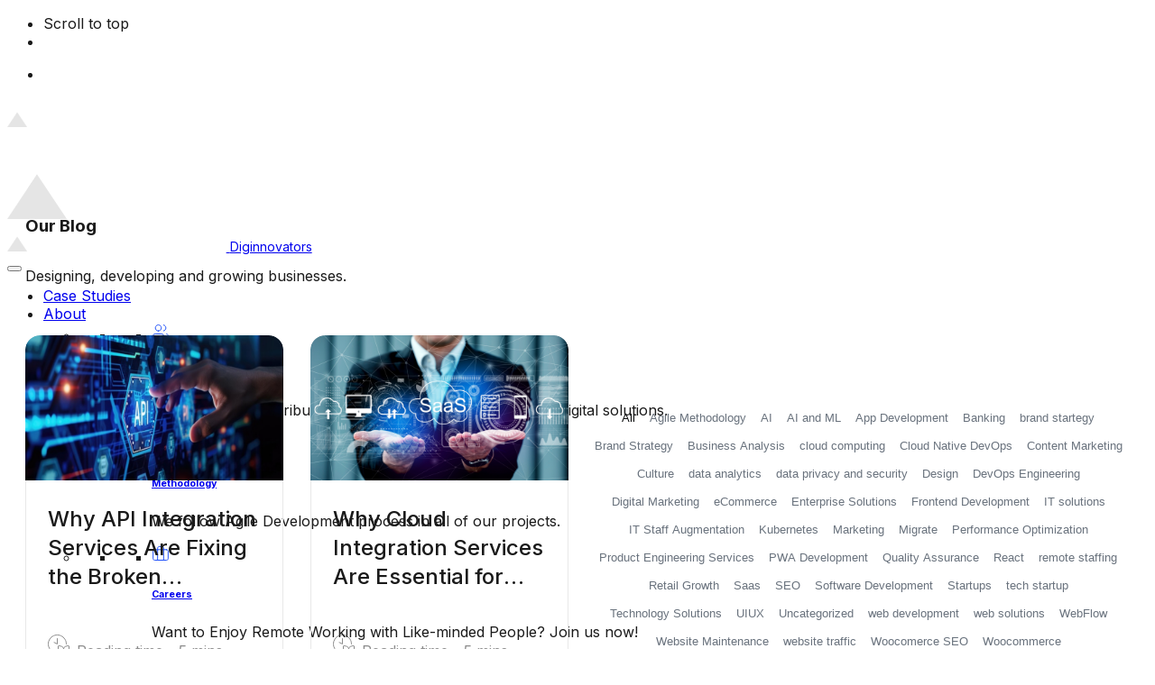

--- FILE ---
content_type: text/html; charset=UTF-8
request_url: https://www.diginnovators.com/blog/tag/remote-staffing/
body_size: 52464
content:

<!DOCTYPE html>
<html lang="en-US" prefix="og: https://ogp.me/ns#">
<head>
	<meta charset="UTF-8">
<script type="523286b5262cafb251b164ad-text/javascript">
/* <![CDATA[ */
var gform;gform||(document.addEventListener("gform_main_scripts_loaded",function(){gform.scriptsLoaded=!0}),document.addEventListener("gform/theme/scripts_loaded",function(){gform.themeScriptsLoaded=!0}),window.addEventListener("DOMContentLoaded",function(){gform.domLoaded=!0}),gform={domLoaded:!1,scriptsLoaded:!1,themeScriptsLoaded:!1,isFormEditor:()=>"function"==typeof InitializeEditor,callIfLoaded:function(o){return!(!gform.domLoaded||!gform.scriptsLoaded||!gform.themeScriptsLoaded&&!gform.isFormEditor()||(gform.isFormEditor()&&console.warn("The use of gform.initializeOnLoaded() is deprecated in the form editor context and will be removed in Gravity Forms 3.1."),o(),0))},initializeOnLoaded:function(o){gform.callIfLoaded(o)||(document.addEventListener("gform_main_scripts_loaded",()=>{gform.scriptsLoaded=!0,gform.callIfLoaded(o)}),document.addEventListener("gform/theme/scripts_loaded",()=>{gform.themeScriptsLoaded=!0,gform.callIfLoaded(o)}),window.addEventListener("DOMContentLoaded",()=>{gform.domLoaded=!0,gform.callIfLoaded(o)}))},hooks:{action:{},filter:{}},addAction:function(o,r,e,t){gform.addHook("action",o,r,e,t)},addFilter:function(o,r,e,t){gform.addHook("filter",o,r,e,t)},doAction:function(o){gform.doHook("action",o,arguments)},applyFilters:function(o){return gform.doHook("filter",o,arguments)},removeAction:function(o,r){gform.removeHook("action",o,r)},removeFilter:function(o,r,e){gform.removeHook("filter",o,r,e)},addHook:function(o,r,e,t,n){null==gform.hooks[o][r]&&(gform.hooks[o][r]=[]);var d=gform.hooks[o][r];null==n&&(n=r+"_"+d.length),gform.hooks[o][r].push({tag:n,callable:e,priority:t=null==t?10:t})},doHook:function(r,o,e){var t;if(e=Array.prototype.slice.call(e,1),null!=gform.hooks[r][o]&&((o=gform.hooks[r][o]).sort(function(o,r){return o.priority-r.priority}),o.forEach(function(o){"function"!=typeof(t=o.callable)&&(t=window[t]),"action"==r?t.apply(null,e):e[0]=t.apply(null,e)})),"filter"==r)return e[0]},removeHook:function(o,r,t,n){var e;null!=gform.hooks[o][r]&&(e=(e=gform.hooks[o][r]).filter(function(o,r,e){return!!(null!=n&&n!=o.tag||null!=t&&t!=o.priority)}),gform.hooks[o][r]=e)}});
/* ]]> */
</script>

	<meta name="viewport" content="width=device-width, initial-scale=1.0, maximum-scale=1, user-scalable=no">

		<style>img:is([sizes="auto" i], [sizes^="auto," i]) { contain-intrinsic-size: 3000px 1500px }</style>
	<!-- Google tag (gtag.js) consent mode dataLayer added by Site Kit -->
<script type="523286b5262cafb251b164ad-text/javascript" id="google_gtagjs-js-consent-mode-data-layer">
/* <![CDATA[ */
window.dataLayer = window.dataLayer || [];function gtag(){dataLayer.push(arguments);}
gtag('consent', 'default', {"ad_personalization":"denied","ad_storage":"denied","ad_user_data":"denied","analytics_storage":"denied","functionality_storage":"denied","security_storage":"denied","personalization_storage":"denied","region":["AT","BE","BG","CH","CY","CZ","DE","DK","EE","ES","FI","FR","GB","GR","HR","HU","IE","IS","IT","LI","LT","LU","LV","MT","NL","NO","PL","PT","RO","SE","SI","SK"],"wait_for_update":500});
window._googlesitekitConsentCategoryMap = {"statistics":["analytics_storage"],"marketing":["ad_storage","ad_user_data","ad_personalization"],"functional":["functionality_storage","security_storage"],"preferences":["personalization_storage"]};
window._googlesitekitConsents = {"ad_personalization":"denied","ad_storage":"denied","ad_user_data":"denied","analytics_storage":"denied","functionality_storage":"denied","security_storage":"denied","personalization_storage":"denied","region":["AT","BE","BG","CH","CY","CZ","DE","DK","EE","ES","FI","FR","GB","GR","HR","HU","IE","IS","IT","LI","LT","LU","LV","MT","NL","NO","PL","PT","RO","SE","SI","SK"],"wait_for_update":500};
/* ]]> */
</script>
<!-- End Google tag (gtag.js) consent mode dataLayer added by Site Kit -->

<!-- Search Engine Optimization by Rank Math PRO - https://rankmath.com/ -->
<title>remote staffing Archives - Diginnovators</title>
<meta name="robots" content="follow, index, max-snippet:-1, max-video-preview:-1, max-image-preview:large"/>
<link rel="canonical" href="https://www.diginnovators.com/blog/tag/remote-staffing/" />
<meta property="og:locale" content="en_US" />
<meta property="og:type" content="article" />
<meta property="og:title" content="remote staffing Archives - Diginnovators" />
<meta property="og:url" content="https://www.diginnovators.com/blog/tag/remote-staffing/" />
<meta property="og:site_name" content="Diginnovators Solutions Private Limited" />
<meta property="article:publisher" content="https://www.facebook.com/diginnovators" />
<meta property="og:image" content="https://www.diginnovators.com/wp-content/uploads/2023/08/Diginnovators-End-to-End-Digital-Solution.png" />
<meta property="og:image:secure_url" content="https://www.diginnovators.com/wp-content/uploads/2023/08/Diginnovators-End-to-End-Digital-Solution.png" />
<meta property="og:image:width" content="1920" />
<meta property="og:image:height" content="1008" />
<meta property="og:image:alt" content="Blog" />
<meta property="og:image:type" content="image/png" />
<meta name="twitter:card" content="summary_large_image" />
<meta name="twitter:title" content="remote staffing Archives - Diginnovators" />
<meta name="twitter:site" content="@diginnovators" />
<meta name="twitter:image" content="https://www.diginnovators.com/wp-content/uploads/2023/08/Diginnovators-End-to-End-Digital-Solution.png" />
<meta name="twitter:label1" content="Posts" />
<meta name="twitter:data1" content="1" />
<script type="application/ld+json" class="rank-math-schema-pro">{"@context":"https://schema.org","@graph":[{"@type":"Organization","@id":"https://www.diginnovators.com/#organization","name":"Diginnovators Solutions Private Limited","url":"https://www.diginnovators.com","sameAs":["https://www.facebook.com/diginnovators","https://twitter.com/diginnovators","https://www.instagram.com/diginnovators/","https://www.instagram.com/diginnovators/","https://www.linkedin.com/company/diginnovators/","https://www.youtube.com/@diginnovators","https://g.page/diginnovators","https://www.threads.net/@diginnovators","https://www.pinterest.com/diginnovators/","https://github.com/diginnovators","https://profiles.wordpress.org/diginnovators/","https://www.glassdoor.co.in/Overview/Working-at-Diginnovators-Solutions-EI_IE4669546.11%2c34.htm"],"email":"hello@diginnovators.com","logo":{"@type":"ImageObject","@id":"https://www.diginnovators.com/#logo","url":"https://www.diginnovators.com/wp-content/uploads/2023/07/digi-site-logo.png","contentUrl":"https://www.diginnovators.com/wp-content/uploads/2023/07/digi-site-logo.png","caption":"Diginnovators Solutions Private Limited","inLanguage":"en-US","width":"300","height":"300"}},{"@type":"WebSite","@id":"https://www.diginnovators.com/#website","url":"https://www.diginnovators.com","name":"Diginnovators Solutions Private Limited","alternateName":"Diginnovators","publisher":{"@id":"https://www.diginnovators.com/#organization"},"inLanguage":"en-US"},{"@type":"BreadcrumbList","@id":"https://www.diginnovators.com/blog/tag/remote-staffing/#breadcrumb","itemListElement":[{"@type":"ListItem","position":"1","item":{"@id":"https://www.diginnovators.com","name":"Home"}},{"@type":"ListItem","position":"2","item":{"@id":"https://www.diginnovators.com/blog/tag/remote-staffing/","name":"remote staffing"}}]},{"@type":"CollectionPage","@id":"https://www.diginnovators.com/blog/tag/remote-staffing/#webpage","url":"https://www.diginnovators.com/blog/tag/remote-staffing/","name":"remote staffing Archives - Diginnovators","isPartOf":{"@id":"https://www.diginnovators.com/#website"},"inLanguage":"en-US","breadcrumb":{"@id":"https://www.diginnovators.com/blog/tag/remote-staffing/#breadcrumb"}}]}</script>
<!-- /Rank Math WordPress SEO plugin -->

<link rel='dns-prefetch' href='//js.hs-scripts.com' />
<link rel='dns-prefetch' href='//www.googletagmanager.com' />
<link rel="alternate" type="application/rss+xml" title="Diginnovators &raquo; Feed" href="https://www.diginnovators.com/feed/" />
<link rel="alternate" type="application/rss+xml" title="Diginnovators &raquo; Comments Feed" href="https://www.diginnovators.com/comments/feed/" />
<link rel="alternate" type="application/rss+xml" title="Diginnovators &raquo; remote staffing Tag Feed" href="https://www.diginnovators.com/blog/tag/remote-staffing/feed/" />

<style id='wp-emoji-styles-inline-css' type='text/css'>

	img.wp-smiley, img.emoji {
		display: inline !important;
		border: none !important;
		box-shadow: none !important;
		height: 1em !important;
		width: 1em !important;
		margin: 0 0.07em !important;
		vertical-align: -0.1em !important;
		background: none !important;
		padding: 0 !important;
	}
</style>
<link rel='stylesheet' id='wp-block-library-css' href='https://www.diginnovators.com/wp-includes/css/dist/block-library/style.min.css?ver=fd46aaf7206328f91ce2d2c9c0196e1d' type='text/css' media='all' />
<style id='wp-block-library-theme-inline-css' type='text/css'>
.wp-block-audio :where(figcaption){color:#555;font-size:13px;text-align:center}.is-dark-theme .wp-block-audio :where(figcaption){color:#ffffffa6}.wp-block-audio{margin:0 0 1em}.wp-block-code{border:1px solid #ccc;border-radius:4px;font-family:Menlo,Consolas,monaco,monospace;padding:.8em 1em}.wp-block-embed :where(figcaption){color:#555;font-size:13px;text-align:center}.is-dark-theme .wp-block-embed :where(figcaption){color:#ffffffa6}.wp-block-embed{margin:0 0 1em}.blocks-gallery-caption{color:#555;font-size:13px;text-align:center}.is-dark-theme .blocks-gallery-caption{color:#ffffffa6}:root :where(.wp-block-image figcaption){color:#555;font-size:13px;text-align:center}.is-dark-theme :root :where(.wp-block-image figcaption){color:#ffffffa6}.wp-block-image{margin:0 0 1em}.wp-block-pullquote{border-bottom:4px solid;border-top:4px solid;color:currentColor;margin-bottom:1.75em}.wp-block-pullquote cite,.wp-block-pullquote footer,.wp-block-pullquote__citation{color:currentColor;font-size:.8125em;font-style:normal;text-transform:uppercase}.wp-block-quote{border-left:.25em solid;margin:0 0 1.75em;padding-left:1em}.wp-block-quote cite,.wp-block-quote footer{color:currentColor;font-size:.8125em;font-style:normal;position:relative}.wp-block-quote:where(.has-text-align-right){border-left:none;border-right:.25em solid;padding-left:0;padding-right:1em}.wp-block-quote:where(.has-text-align-center){border:none;padding-left:0}.wp-block-quote.is-large,.wp-block-quote.is-style-large,.wp-block-quote:where(.is-style-plain){border:none}.wp-block-search .wp-block-search__label{font-weight:700}.wp-block-search__button{border:1px solid #ccc;padding:.375em .625em}:where(.wp-block-group.has-background){padding:1.25em 2.375em}.wp-block-separator.has-css-opacity{opacity:.4}.wp-block-separator{border:none;border-bottom:2px solid;margin-left:auto;margin-right:auto}.wp-block-separator.has-alpha-channel-opacity{opacity:1}.wp-block-separator:not(.is-style-wide):not(.is-style-dots){width:100px}.wp-block-separator.has-background:not(.is-style-dots){border-bottom:none;height:1px}.wp-block-separator.has-background:not(.is-style-wide):not(.is-style-dots){height:2px}.wp-block-table{margin:0 0 1em}.wp-block-table td,.wp-block-table th{word-break:normal}.wp-block-table :where(figcaption){color:#555;font-size:13px;text-align:center}.is-dark-theme .wp-block-table :where(figcaption){color:#ffffffa6}.wp-block-video :where(figcaption){color:#555;font-size:13px;text-align:center}.is-dark-theme .wp-block-video :where(figcaption){color:#ffffffa6}.wp-block-video{margin:0 0 1em}:root :where(.wp-block-template-part.has-background){margin-bottom:0;margin-top:0;padding:1.25em 2.375em}
</style>
<style id='classic-theme-styles-inline-css' type='text/css'>
/*! This file is auto-generated */
.wp-block-button__link{color:#fff;background-color:#32373c;border-radius:9999px;box-shadow:none;text-decoration:none;padding:calc(.667em + 2px) calc(1.333em + 2px);font-size:1.125em}.wp-block-file__button{background:#32373c;color:#fff;text-decoration:none}
</style>
<style id='global-styles-inline-css' type='text/css'>
:root{--wp--preset--aspect-ratio--square: 1;--wp--preset--aspect-ratio--4-3: 4/3;--wp--preset--aspect-ratio--3-4: 3/4;--wp--preset--aspect-ratio--3-2: 3/2;--wp--preset--aspect-ratio--2-3: 2/3;--wp--preset--aspect-ratio--16-9: 16/9;--wp--preset--aspect-ratio--9-16: 9/16;--wp--preset--color--black: #000000;--wp--preset--color--cyan-bluish-gray: #abb8c3;--wp--preset--color--white: #ffffff;--wp--preset--color--pale-pink: #f78da7;--wp--preset--color--vivid-red: #cf2e2e;--wp--preset--color--luminous-vivid-orange: #ff6900;--wp--preset--color--luminous-vivid-amber: #fcb900;--wp--preset--color--light-green-cyan: #7bdcb5;--wp--preset--color--vivid-green-cyan: #00d084;--wp--preset--color--pale-cyan-blue: #8ed1fc;--wp--preset--color--vivid-cyan-blue: #0693e3;--wp--preset--color--vivid-purple: #9b51e0;--wp--preset--color--brand-color: ;--wp--preset--color--beige-dark: #A1824F;--wp--preset--color--dark-strong: #24262B;--wp--preset--color--dark-light: #32353C;--wp--preset--color--grey-strong: #838998;--wp--preset--gradient--vivid-cyan-blue-to-vivid-purple: linear-gradient(135deg,rgba(6,147,227,1) 0%,rgb(155,81,224) 100%);--wp--preset--gradient--light-green-cyan-to-vivid-green-cyan: linear-gradient(135deg,rgb(122,220,180) 0%,rgb(0,208,130) 100%);--wp--preset--gradient--luminous-vivid-amber-to-luminous-vivid-orange: linear-gradient(135deg,rgba(252,185,0,1) 0%,rgba(255,105,0,1) 100%);--wp--preset--gradient--luminous-vivid-orange-to-vivid-red: linear-gradient(135deg,rgba(255,105,0,1) 0%,rgb(207,46,46) 100%);--wp--preset--gradient--very-light-gray-to-cyan-bluish-gray: linear-gradient(135deg,rgb(238,238,238) 0%,rgb(169,184,195) 100%);--wp--preset--gradient--cool-to-warm-spectrum: linear-gradient(135deg,rgb(74,234,220) 0%,rgb(151,120,209) 20%,rgb(207,42,186) 40%,rgb(238,44,130) 60%,rgb(251,105,98) 80%,rgb(254,248,76) 100%);--wp--preset--gradient--blush-light-purple: linear-gradient(135deg,rgb(255,206,236) 0%,rgb(152,150,240) 100%);--wp--preset--gradient--blush-bordeaux: linear-gradient(135deg,rgb(254,205,165) 0%,rgb(254,45,45) 50%,rgb(107,0,62) 100%);--wp--preset--gradient--luminous-dusk: linear-gradient(135deg,rgb(255,203,112) 0%,rgb(199,81,192) 50%,rgb(65,88,208) 100%);--wp--preset--gradient--pale-ocean: linear-gradient(135deg,rgb(255,245,203) 0%,rgb(182,227,212) 50%,rgb(51,167,181) 100%);--wp--preset--gradient--electric-grass: linear-gradient(135deg,rgb(202,248,128) 0%,rgb(113,206,126) 100%);--wp--preset--gradient--midnight: linear-gradient(135deg,rgb(2,3,129) 0%,rgb(40,116,252) 100%);--wp--preset--font-size--small: 14px;--wp--preset--font-size--medium: 20px;--wp--preset--font-size--large: 17px;--wp--preset--font-size--x-large: 42px;--wp--preset--font-size--extra-small: 13px;--wp--preset--font-size--normal: 15px;--wp--preset--font-size--larger: 20px;--wp--preset--spacing--20: 0.44rem;--wp--preset--spacing--30: 0.67rem;--wp--preset--spacing--40: 1rem;--wp--preset--spacing--50: 1.5rem;--wp--preset--spacing--60: 2.25rem;--wp--preset--spacing--70: 3.38rem;--wp--preset--spacing--80: 5.06rem;--wp--preset--shadow--natural: 6px 6px 9px rgba(0, 0, 0, 0.2);--wp--preset--shadow--deep: 12px 12px 50px rgba(0, 0, 0, 0.4);--wp--preset--shadow--sharp: 6px 6px 0px rgba(0, 0, 0, 0.2);--wp--preset--shadow--outlined: 6px 6px 0px -3px rgba(255, 255, 255, 1), 6px 6px rgba(0, 0, 0, 1);--wp--preset--shadow--crisp: 6px 6px 0px rgba(0, 0, 0, 1);}:where(.is-layout-flex){gap: 0.5em;}:where(.is-layout-grid){gap: 0.5em;}body .is-layout-flex{display: flex;}.is-layout-flex{flex-wrap: wrap;align-items: center;}.is-layout-flex > :is(*, div){margin: 0;}body .is-layout-grid{display: grid;}.is-layout-grid > :is(*, div){margin: 0;}:where(.wp-block-columns.is-layout-flex){gap: 2em;}:where(.wp-block-columns.is-layout-grid){gap: 2em;}:where(.wp-block-post-template.is-layout-flex){gap: 1.25em;}:where(.wp-block-post-template.is-layout-grid){gap: 1.25em;}.has-black-color{color: var(--wp--preset--color--black) !important;}.has-cyan-bluish-gray-color{color: var(--wp--preset--color--cyan-bluish-gray) !important;}.has-white-color{color: var(--wp--preset--color--white) !important;}.has-pale-pink-color{color: var(--wp--preset--color--pale-pink) !important;}.has-vivid-red-color{color: var(--wp--preset--color--vivid-red) !important;}.has-luminous-vivid-orange-color{color: var(--wp--preset--color--luminous-vivid-orange) !important;}.has-luminous-vivid-amber-color{color: var(--wp--preset--color--luminous-vivid-amber) !important;}.has-light-green-cyan-color{color: var(--wp--preset--color--light-green-cyan) !important;}.has-vivid-green-cyan-color{color: var(--wp--preset--color--vivid-green-cyan) !important;}.has-pale-cyan-blue-color{color: var(--wp--preset--color--pale-cyan-blue) !important;}.has-vivid-cyan-blue-color{color: var(--wp--preset--color--vivid-cyan-blue) !important;}.has-vivid-purple-color{color: var(--wp--preset--color--vivid-purple) !important;}.has-black-background-color{background-color: var(--wp--preset--color--black) !important;}.has-cyan-bluish-gray-background-color{background-color: var(--wp--preset--color--cyan-bluish-gray) !important;}.has-white-background-color{background-color: var(--wp--preset--color--white) !important;}.has-pale-pink-background-color{background-color: var(--wp--preset--color--pale-pink) !important;}.has-vivid-red-background-color{background-color: var(--wp--preset--color--vivid-red) !important;}.has-luminous-vivid-orange-background-color{background-color: var(--wp--preset--color--luminous-vivid-orange) !important;}.has-luminous-vivid-amber-background-color{background-color: var(--wp--preset--color--luminous-vivid-amber) !important;}.has-light-green-cyan-background-color{background-color: var(--wp--preset--color--light-green-cyan) !important;}.has-vivid-green-cyan-background-color{background-color: var(--wp--preset--color--vivid-green-cyan) !important;}.has-pale-cyan-blue-background-color{background-color: var(--wp--preset--color--pale-cyan-blue) !important;}.has-vivid-cyan-blue-background-color{background-color: var(--wp--preset--color--vivid-cyan-blue) !important;}.has-vivid-purple-background-color{background-color: var(--wp--preset--color--vivid-purple) !important;}.has-black-border-color{border-color: var(--wp--preset--color--black) !important;}.has-cyan-bluish-gray-border-color{border-color: var(--wp--preset--color--cyan-bluish-gray) !important;}.has-white-border-color{border-color: var(--wp--preset--color--white) !important;}.has-pale-pink-border-color{border-color: var(--wp--preset--color--pale-pink) !important;}.has-vivid-red-border-color{border-color: var(--wp--preset--color--vivid-red) !important;}.has-luminous-vivid-orange-border-color{border-color: var(--wp--preset--color--luminous-vivid-orange) !important;}.has-luminous-vivid-amber-border-color{border-color: var(--wp--preset--color--luminous-vivid-amber) !important;}.has-light-green-cyan-border-color{border-color: var(--wp--preset--color--light-green-cyan) !important;}.has-vivid-green-cyan-border-color{border-color: var(--wp--preset--color--vivid-green-cyan) !important;}.has-pale-cyan-blue-border-color{border-color: var(--wp--preset--color--pale-cyan-blue) !important;}.has-vivid-cyan-blue-border-color{border-color: var(--wp--preset--color--vivid-cyan-blue) !important;}.has-vivid-purple-border-color{border-color: var(--wp--preset--color--vivid-purple) !important;}.has-vivid-cyan-blue-to-vivid-purple-gradient-background{background: var(--wp--preset--gradient--vivid-cyan-blue-to-vivid-purple) !important;}.has-light-green-cyan-to-vivid-green-cyan-gradient-background{background: var(--wp--preset--gradient--light-green-cyan-to-vivid-green-cyan) !important;}.has-luminous-vivid-amber-to-luminous-vivid-orange-gradient-background{background: var(--wp--preset--gradient--luminous-vivid-amber-to-luminous-vivid-orange) !important;}.has-luminous-vivid-orange-to-vivid-red-gradient-background{background: var(--wp--preset--gradient--luminous-vivid-orange-to-vivid-red) !important;}.has-very-light-gray-to-cyan-bluish-gray-gradient-background{background: var(--wp--preset--gradient--very-light-gray-to-cyan-bluish-gray) !important;}.has-cool-to-warm-spectrum-gradient-background{background: var(--wp--preset--gradient--cool-to-warm-spectrum) !important;}.has-blush-light-purple-gradient-background{background: var(--wp--preset--gradient--blush-light-purple) !important;}.has-blush-bordeaux-gradient-background{background: var(--wp--preset--gradient--blush-bordeaux) !important;}.has-luminous-dusk-gradient-background{background: var(--wp--preset--gradient--luminous-dusk) !important;}.has-pale-ocean-gradient-background{background: var(--wp--preset--gradient--pale-ocean) !important;}.has-electric-grass-gradient-background{background: var(--wp--preset--gradient--electric-grass) !important;}.has-midnight-gradient-background{background: var(--wp--preset--gradient--midnight) !important;}.has-small-font-size{font-size: var(--wp--preset--font-size--small) !important;}.has-medium-font-size{font-size: var(--wp--preset--font-size--medium) !important;}.has-large-font-size{font-size: var(--wp--preset--font-size--large) !important;}.has-x-large-font-size{font-size: var(--wp--preset--font-size--x-large) !important;}
:where(.wp-block-post-template.is-layout-flex){gap: 1.25em;}:where(.wp-block-post-template.is-layout-grid){gap: 1.25em;}
:where(.wp-block-columns.is-layout-flex){gap: 2em;}:where(.wp-block-columns.is-layout-grid){gap: 2em;}
:root :where(.wp-block-pullquote){font-size: 1.5em;line-height: 1.6;}
</style>
<link data-minify="1" rel='stylesheet' id='sr7css-css' href='https://www.diginnovators.com/wp-content/cache/min/1/wp-content/plugins/revslider/public/css/sr7.css?ver=1767704702' type='text/css' media='all' />
<link data-minify="1" rel='stylesheet' id='wp-job-manager-job-listings-css' href='https://www.diginnovators.com/wp-content/cache/background-css/www.diginnovators.com/wp-content/cache/min/1/wp-content/plugins/wp-job-manager/assets/dist/css/job-listings.css?ver=1767704702&wpr_t=1769624616' type='text/css' media='all' />
<link data-minify="1" rel='stylesheet' id='megamenu-css' href='https://www.diginnovators.com/wp-content/cache/min/1/wp-content/uploads/maxmegamenu/style.css?ver=1767704702' type='text/css' media='all' />
<link data-minify="1" rel='stylesheet' id='dashicons-css' href='https://www.diginnovators.com/wp-content/cache/min/1/wp-includes/css/dashicons.min.css?ver=1767704702' type='text/css' media='all' />
<link data-minify="1" rel='stylesheet' id='parent-style-css' href='https://www.diginnovators.com/wp-content/cache/min/1/wp-content/themes/digikit/style.css?ver=1767704703' type='text/css' media='all' />
<link data-minify="1" rel='stylesheet' id='custom-css' href='https://www.diginnovators.com/wp-content/cache/min/1/wp-content/themes/digikit-child/assets/css/custom.css?ver=1767704703' type='text/css' media='all' />
<link data-minify="1" rel='stylesheet' id='digikit-style-css' href='https://www.diginnovators.com/wp-content/cache/min/1/wp-content/themes/digikit-child/style.css?ver=1767704703' type='text/css' media='all' />
<style id='digikit-style-inline-css' type='text/css'>
.header:not(.-sticky):not(.-mobile) .menu-blank,.header:not(.-sticky):not(.-mobile) .menu > li > a,.header:not(.-sticky):not(.-mobile) .menu-optional > li > a,.header:not(.-sticky):not(.-mobile) .branding,.header:not(.-sticky):not(.-mobile) .icon-button-holder > .icon-button,.header:not(.-sticky):not(.-mobile) .lang-dropdown,.header:not(.-sticky) .cart-button-total,.header:not(.-sticky) .icon-button:not(.-reset):not(.-overlay-button){font-size:14px;color:#ffffff;}.header:not(.-sticky):not(.-mobile) .lang-dropdown{background-image: url("data:image/svg+xml,%3csvg xmlns='http://www.w3.org/2000/svg' viewBox='0 0 16 16'%3e%3cpath fill='none' stroke='%23ffffff' stroke-linecap='round' stroke-linejoin='round' stroke-width='2' d='M2 5l6 6 6-6'/%3e%3c/svg%3e");}.-sticky .branding,.-sticky:not(.-mobile) .menu,.-sticky .menu-optional .cart-button-total,.-sticky .menu-optional .lang-dropdown,.-sticky .cart-button .icon-button:not(.-small),.-sticky .icon-button:not(.-small):not(.-overlay-button){font-size:14px;color:#ffffff;}.-sticky .menu-optional .lang-dropdown{background-image: url("data:image/svg+xml,%3csvg xmlns='http://www.w3.org/2000/svg' viewBox='0 0 16 16'%3e%3cpath fill='none' stroke='%23ffffff' stroke-linecap='round' stroke-linejoin='round' stroke-width='2' d='M2 5l6 6 6-6'/%3e%3c/svg%3e");}@media screen and (max-width: 992px) { .header,.mobile-overlay{opacity: 0;}}.back-link{top:134px;}.page-container:not(.-full-w),.page-container:not(.-full-w) .elementor-section.elementor-section-boxed > .elementor-container,.elementor .elementor-section.elementor-section-boxed > .elementor-container{max-width:1280px;}.header-wrap.page-container{max-width:1280px;}.site-footer .page-container{max-width:1280px;}.site-footer{background-color:rgba(26,26,26,0.98);}.site-footer .widget-title{font-family:'Inter', sans-serif;font-size:18px;line-height:24px;color:#ffffff;}.site-footer,.site-footer h6,.site-footer .widgets,.site-footer .button,.site-footer input{font-family:'Inter', sans-serif;font-size:16px;line-height:40px;font-weight:400;color:#ffffff;}.site-footer a:not(.-unlink):not(.-undash):not(.button){font-family:'Inter', sans-serif;font-size:16px;}.site-footer-copyright .holder{font-size:14px;color:#ffffff;}.site-footer-copyright .holder a:not(.-unlink):not(.-undash):not(.button){font-size:14px;}body{font-family:'Inter', sans-serif;color:#1a1a1a;}{font-family:'Inter', sans-serif;}h1,h2,h3,h4,h5,h6,.box-count,.titles-typo,.hamburger-nav .menu,.btn, .button:not(.-reset-color), a.button:not(.-reset-color), input[type="submit"], a.btn-link,.widget_shopping_cart_content .mini-cart-description .mini-cart-item-title > a,.woo-c_product_name > a:not(.woo-c_product_category),.socialbar.inline a,.vc_row .vc-bg-side-text,.counter-box-count{font-family:'Inter', sans-serif;}h1{font-family:'Inter', sans-serif;}h2{font-family:'Inter', sans-serif;}h3{font-family:'Inter', sans-serif;}h4{font-family:'Inter', sans-serif;}h5{font-family:'Inter', sans-serif;}h6{font-family:'Inter', sans-serif;}.countdown-box .box-time .box-count,.chart-box-pie-content{font-family:'Inter', sans-serif;}.countdown-box .box-time .box-count,.chart-box-pie-content{font-family:'Inter', sans-serif;}.countdown-box .box-time .box-count,.chart-box-pie-content{font-family:'Inter', sans-serif;}.portfolio-item h4,.portfolio-item h4.title,.portfolio-item h4 a{font-family:'Inter', sans-serif;}.blog-item h3.title{font-family:'Inter', sans-serif;line-height:initial;}.blog-item h3.title a{font-size:initial;}p.subtitle,.subtitle-font,.heading .subtitle{font-family:'Inter', sans-serif;}{font-family:'Inter', sans-serif;}.portfolio-item .subtitle-font,.woocommerce ul.products li.product .subtitle-font.category,.woocommerce ul.products li.product .subtitle-font.category > a{font-family:'Inter', sans-serif;font-size:inherit;line-height:inherit;}.contact-form.classic input::-webkit-input-placeholder,.contact-form.classic textarea::-webkit-input-placeholder,input.classic::-webkit-input-placeholder,input.classic::-moz-placeholder{font-family:'Inter', sans-serif;}.contact-form.classic input::-moz-placeholder,.contact-form.classic textarea::-moz-placeholder{font-family:'Inter', sans-serif;}input.classic:-ms-input-placeholder,.contact-form.classic input:-ms-input-placeholder,.contact-form.classic textarea:-ms-input-placeholder{font-family:'Inter', sans-serif;}ul.meta {display: none !important;}.single_job_listing p {margin: 40px 0 !important;}.single_job_listing a.apply-btn {background: #2051f9;font-family: "Inter", Sans-serif;font-weight: 500;fill: #FFFFFF;position: relative !important;font-size: 16px !important;transition: color 0.5s, transform 0.2s, background-color 0.2s !important;outline: none !important;border-radius: 8px !important;padding: 15px 30px !important;border: 1px solid #2051f9 !important;background-color: #2051f9 !important;color: #ffffff !important;overflow: hidden !important;box-shadow: none !important;z-index: 1;margin: 20px 0px !important;}html {scroll-behavior: smooth;}.company {display: none !important;}.single_job_listing h2 {padding: 25px 0 0;margin: 25px 0 0;}.single_job_listing p > a {   width: 200px;font-size: 21px;padding: 20px 0;margin: 20px 0;}ul.job_listings li.job_listing > a .position {padding: 0 100px 0 25px !important;}.header .branding .logo img {object-fit:contain;}.close-bar {height:max-content;}.is-mobile-menu .mobile-overlay.visible .holder {padding: 50px 20px 40px;}/*[data-elementor-type="wp-page"], [data-elementor-type="wp-post"], [data-elementor-type="single-page"], [data-elementor-type="single-post"] {margin-left:0px;margin-right:0px;}*/.elementor {margin-left:0px;margin-right:0px;}.contact_form .gform_required_legend {display:none;}.contact_form .gform_validation_errors, .contact_form .gfield_validation_message, .contact_form .validation_message {background: transparent !important;border: 0px !important;padding: 0px !important;font-size: 14px!important;box-shadow:none !important;color:#E58080 !important;}.contact_form .gform_validation_errors>h2 {color:#E58080 !important;}.contact_form .gfield_error [aria-invalid=true] {border-color:#E58080 !important;}.contact_form .gfield_error legend, .contact_form .gfield_error label {color:inherit !important;}.work_tab .tabs-nav {display:block;max-width: 1030px;margin: auto;}.work_tab .tabs-nav-line {display:none;}.work_tab .tabs-nav-link {margin:8px 5px;background-color: #F4F7FF;border:1px solid #DEE1E8;border-radius:8px;}.work_tab .tabs-nav-link.active {background-color: #000000;}.text_link a {color:#2051f9;text-decoration:none !important;}.text_link a:hover {color:#2051f9;}.solutions_each .elementor-widget-container {min-height:360px;}.technology_each .elementor-widget-container {min-height:360px;}.contact_form .gform_validation_errors {outline: none !important;}#btnhiring {border: 1px solid #fff;border-radius: 8px;padding:12px 16px 12px 16px;height:41px;max-width:max-content;}.logo-donts-para .elementor-icon-box-icon {margin-top:4px;}.elementor-posts-container.elementor-has-item-ratio .elementor-post__thumbnail.elementor-fit-height img {/*width: 100% !important;object-fit: contain;object-position: center;*/background-color: #1E1E1E;}/*.single-post-content .wp-block-heading {padding-top:20px;}*/div.job_listings .job_filters {border-radius:16px;background-color:#F4F7FF !important;}div.job_listings .search_jobs {padding: 32px 40px 10px !important;}div.job_listings .search_jobs > *:empty {display:none;}div.job_listings .search_jobs > div {padding: 12px 8px !important;}div.job_listings .search_jobs input[type="text"] {background-color: #ffffff;border: 1px solid #e8e8e8;padding: 8px 16px!important;margin:0px;border-radius:6px !important;}div.job_listings .search_jobs input[type="text"]:focus {background-color: #ffffff;}div.job_listings .search_remote_position {clear:both;float: left !important;}div.job_listings .search_remote_position label {font-size: 14px !important;font-weight: 500;line-height: 24px;margin-left: 0px;}div.job_listings .search_submit {display:table;width:50%;}div.job_listings .search_submit input[type="submit"] {font-size:16px;font-weight:500;color:#1C46D8 !important;background-color:#FAD64A;border-radius:6px !important;}div.job_listings .search_submit input[type="submit"]:hover, .job_listings .search_submit input[type="submit"]:focus {color:#FAD64A !important;background-color:#000000 !important;}div.job_listings .search_remote_position input[type="checkbox"] {width:14px !important;height:14px !important;}div.job_listings input[type="checkbox"] {width:14px !important;height:14px !important;border: 1px solid #999999;border-radius: 2px !important;margin-right: 8px;box-shadow: none;background-color: #ffffff !important;}div.job_listings input[type="checkbox"]:checked, .job_listings input[type="radio"]:checked {background-color:#1D4AE3 !important;border-color:#1D4AE3;}div.job_listings .job_types {background-color:#F4F7FF !important;padding:0px 40px 16px !important;border-radius: 0px 0px 16px 16px;border:0px !important;}div.job_listings .job_types li {background-color:#ffffff;border-radius:8px;border:1px solid #E8E8E8 !important;margin:16px 8px !important;padding: 7px 16px !important;}div.job_listings .job_types li label {display:flex;align-items:center;}ul.job_listings {border-top:0px !important;padding-top:30px !important;}ul.job_listings li.job_listing {font-size:18px;color:#1A1A1A !important;}ul.job_listings li.job_listing > a {color:#1A1A1A !important;display:flex !important;align-items:center;padding: 30px 0px!important;font-weight:500;}ul.job_listings li.job_listing.job_position_featured a {background:transparent !important;}ul.job_listings li.job_listing > a .position {padding-left:0px !important;width:50% !important;}ul.job_listings li.job_listing > a .position h3 {color:#1A1A1A !important;font-size:24px !important;font-weight:500;line-height:32px !important;}ul.job_listings li.job_listing > a .company_logo {display:none;}ul.job_listings li.job_listing > a .company {margin-top:0px !important;}ul.job_listings li.job_listing > a .meta {width:25% !important;}ul.job_listings li.job_listing > a .position, ul.job_listings li.job_listing > a .location, ul.job_listings li.job_listing > a .meta  {color:#1A1A1A !important;}ul.job_listings li.job_listing a:hover {color:#2051F9 !important;background-color:transparent !important;}ul.job_listings li.job_listing > a:hover .position h3 {color:#2051F9 !important;}ul.job_listings li.job_listing > a:hover .location {color:#2051F9 !important;}.contact_form .gform_footer input[type=submit] {outline: none;}.contact_form .gform_footer input[type=submit].active, .contact_form .gform_footer input[type=submit]:active, .contact_form .gform_footer input[type=submit]:focus {color:#fad64a!importantbackground-color:#000000 !important;}.job_application {display:none;}.perks-benefits {position:sticky !important;top:114px;}.perks-benefits .elementor-container.elementor-column-gap-default {margin-right:0px !important;}.job-form .gform_wrapper {background-color:#F4F7FF;border-radius:16px;padding:40px 40px 20px;}.job-form .gform_title {font-size:32px;font-weight:500;line-height:40px;padding-bottom:25px;}/*.job-form .gform_fields {display:flex;}.job-form .gform_fields fieldset {width:50%;}*/.job-form label + * {margin-top:0px !important;}.job-form .gform_fields .spacer.gfield {display:none;}.job-form input[type="text"] {background-color: #ffffff !important;border: 1px solid #e8e8e8 !important;padding: 8px 16px!important;margin: 0px !important;border-radius:6px !important;}.job-form select {background-color: #ffffff !important;border: 1px solid #e8e8e8 !important;padding: 8px 16px !important;margin: 0px !important;border-radius:6px !important;}.job-form textarea {background-color: #ffffff !important;border: 1px solid #e8e8e8 !important;padding: 8px 16px !important;height:160px !important;border-radius:6px !important;}.job-form .ginput_container_fileupload input[type="file"] {background-color: #ffffff !important;border: 1px solid #e8e8e8 !important;padding: 12px 16px 8px !important;height:48px;border-radius:6px !important;color:#8C8C8C;font-size: 14px;}.job-form .ginput_container_fileupload .gfield_description {font-size:12px !important;color:#8C8C8C;padding-top: 0px !important;/*margin-top: 0px !important;*/}.job-form input[type="submit"] {font-size:16px;font-weight:500;color:#1C46D8 !important;background-color:#FAD64A;border-radius:6px !important;}.job-form input[type="submit"]:hover, .job-form input[type="submit"]:focus {color:#FAD64A !important;background-color:#000000 !important;}.wp-block-heading {line-height: initial !important;}.popluar-posts {position: sticky !important;top: 114px;}.btntabs {justify-content:space-between;margin:0px -20px;}.btntabs .wp-block-button__link {background-color:transparent;color:#2051F9;font-size:24px;line-height:32px;font-weight:500;text-decoration:underline;padding: 10px 20px;}.btntabs .wp-block-button__link:hover {color:#2051F9;text-decoration:none;}.single-post-container > .wp-block-columns-is-layout-flex {padding:0px 20px;/*max-width: 1070px;*/max-width: 860px;margin:0px auto;}.single-post-container {scroll-margin-top: 100px;}.single-post-container .is-style-wide {background-color:#DEE1E8 !important;}.single-post-container.bgimg-main {background-color:#F4F7FF !important;}.single-post-container.bgimg-main .wp-block-heading {color:#1A1A1A !important;}.single-post-container.bgimg-main p {color:#1A1A1A !important;}.single-testimonial {background-color:#2051F9;border-radius:16px;color:#ffffff;padding: 34px 24px 0px 64px;}.single-testimonial .wp-block-media-text {width:100%;display:flex;}.single-testimonial .wp-block-media-text__media {min-height:100px !important;min-width:100px;align-self: start;margin:16px 0px;}.single-testimonial .wp-block-media-text__media img {height:100px !important;width:100px;object-fit:cover;object-position:center;border-radius:100px !important;}.single-testimonial .wp-block-media-text__content {padding:0px 40px;}.btnyellow .wp-block-button__link {background-color:#FAD64A;color:#2051F9;border-radius:8px;padding:16px 40px;font-size:16px;font-weight:500;line-height:24px;}.btnyellow .wp-block-button__link:hover {background-color:#000000;color:#FAD64A;}.btn_whr {margin-left:0px !important;}.twitter .fa-twitter:before {content: "";background-image: var(--wpr-bg-32fadaec-ab01-4fcd-93c5-399fe936356f);background-size: 20px;height: 16px;width: 16px;background-repeat: no-repeat;background-position: center;}.twitter:hover .fa-twitter:before {background-image: var(--wpr-bg-bf09a783-27ea-4ad7-b7e6-00cbde6eab15);}.about-social .twitter:hover .fa-twitter:before {background-image: var(--wpr-bg-5c17d593-91aa-4836-bb30-ef735fb79b18);}.readtime .elementor-shortcode {color:#8C8C8C;font-size:16px;}.eachpost-title .elementor-heading-title {overflow: hidden;display: -webkit-box;-webkit-line-clamp: 3;-webkit-box-orient: vertical;height:96px;}.elementor-pagination {display:table;padding: 14px 0px;/*border: 1px solid #E8E8E8;border-width: 0px 0px 1px 0px;*/width:100%;margin-left:auto;margin-right:auto;max-width:max-content;}.page-numbers {border:1px solid #E8E8E8;border-radius:8px;padding: 8px 16px;line-height:32px;font-size:24px;font-weight:500;height: 48px;display: inline-table;margin-top: 10px;float: left;align-self: center;margin-bottom: 10px;}.page-numbers:hover {background-color:#2051F9;border-color:#1F4BE3;color:#ffffff !important;}.page-numbers.current {background-color:#2051F9;border-color:#1F4BE3;color:#ffffff;}.page-numbers.prev, .page-numbers.next  {font-size:18px;color:#2051F9;}.page-numbers.prev:hover, .page-numbers.next:hover {color:#2051F9;}span.page-numbers.prev {background-color:#ffffff !Important;color:#2051F9 !important;border-color:#E8E8E8;}.bluetext-line {color:#2051F9;text-decoration:underline;}.bluetext-line:hover {color:#2051F9;text-decoration:none;}.readtime-list .elementor-shortcode {color:#8C8C8C;font-size:16px;}.footer-links .nav-item a {color:#ffffff;padding:0px !important;line-height:24px;position:relative;max-width: max-content;}.footer-links .nav-item a:hover {color: #fad64a;line-height:24px;}.footer-links .nav-item a:before {position: absolute;content: "";height: 3px;width: 0;left: 0;right: 0;bottom: -1px;background-color: transparent;color: #fad64a;border-bottom: 2px solid #fad64a;transition: all 0.3s ease-in-out;transform: translate(0%,0) translateZ(0);-webkit-transform: translate(0%,0) translateZ(0);}.footer-links .nav-item a:hover:before {width:100%;}.terms-links .nav-item a {color:#ffffff;padding:0px !important;line-height:24px;font-size:14px;font-weight:400;}.terms-links .nav-item a:hover {color: #fad64a;text-decoration: underline;line-height:24px;}.post-list .elementor-post__title {overflow: hidden;display: -webkit-box;-webkit-line-clamp: 2;-webkit-box-orient: vertical;height: 64px;}.post-list .elementor-post__excerpt {overflow: hidden;display: -webkit-box;-webkit-line-clamp: 3;-webkit-box-orient: vertical;height: 63px;}.btn_picktech .button:focus {background-color:#2051F9 !important;}.imgexpanded img {min-width:100%;object-fit:cover;object-position:center;}.cta-bottom {padding: 30px 30px 0px;border-radius: 20px;}.btnone .button:focus {background-color: initial !important;color: #2051F9 !important;outline:none;box-shadow:none;}.btnone .button:focus:hover {background-color: #2051F9 !important;color: #ffffff !important;}.btntwo .button:focus {background-color: #2051F9 !important;color: #ffffff !important;outline:none;box-shadow:none;}.btntwo .button:focus:hover {background-color: #ffffff !important;color: #2051F9 !important;}.subscribe-form .gform_wrapper {min-width: 295px;max-width: 295px;}.subscribe-form .gform_validation_errors {display:none;}.subscribe-form .validation_message {padding: 0px 25px !important;}.subscribe-form form {position:relative;}.subscribe-form .gform-body {width:100%;}.subscribe-form .gform_footer {padding:0px !important;}.subscribe-form input[type="text"] {background-color:#ffffff;padding: 8px 48px 8px 26px !important;min-height: 40px !important;height: 40px !important;}.subscribe-form .ginput_container_email {margin-top:0px;}.subscribe-form input[type="text"]:focus {background-color:#ffffff;}.subscribe-form input[type="submit"] {margin-bottom:0px !important;min-height: 40px !important;background-image: var(--wpr-bg-12fd9dc1-18c9-4ee3-9bd2-7e49c3a9b7e9) !important;background-color: transparent;background-repeat: no-repeat;background-position: center;font-size: 0;min-width: 50px;padding: 0;box-shadow: none;}.subscribe-form input[type="submit"]:hover {background-color:transparent !important;}.subscribe-form input[type="submit"]:focus {background-color:transparent !important;}.subscribe-form .gform_confirmation_message {color:#ffffff;}.subscribe-form .gform_title {color:#ffffff;font-size: 18px;font-weight: 600;line-height: 24px;}.subscribe-form .gform_description {margin:0px;}.icon_box_custom:hover .elementor-icon-box-title {color:#1A1A1A !important;}.icon_box_custom .elementor-icon-box-description {-webkit-transition: all 800ms cubic-bezier(0.2, 0.8, 0.2, 1) 0s;-moz-transition: all 800ms cubic-bezier(0.2, 0.8, 0.2, 1) 0s;-o-transition: all 800ms cubic-bezier(0.2, 0.8, 0.2, 1) 0s;transition: all 800ms cubic-bezier(0.2, 0.8, 0.2, 1) 0s;}.icon_box_custom:hover .elementor-icon-box-description {color:#1A1A1A !important;-webkit-transform: translateY(-5px);-moz-transform: translateY(-5px);-o-transform: translateY(-5px);transform: translateY(-5px);}.icon_box_custom .elementor-widget-container {border-width:2px !important;}.icon_box_custom:hover .elementor-widget-container {background-color:#F4F7FF !important;border-color:#2051F9 !important;}.icon_box_custom .elementor-icon-box-icon {-webkit-transition: all 800ms cubic-bezier(0.2, 0.8, 0.2, 1) 0s;-moz-transition: all 800ms cubic-bezier(0.2, 0.8, 0.2, 1) 0s;-o-transition: all 800ms cubic-bezier(0.2, 0.8, 0.2, 1) 0s;transition: all 800ms cubic-bezier(0.2, 0.8, 0.2, 1) 0s;}.icon_box_custom:hover .elementor-icon-box-icon {-webkit-transform: translateY(-7px);-moz-transform: translateY(-7px);-o-transform: translateY(-7px);transform: translateY(-7px);}.icon_box_custom.ctabox:hover .elementor-widget-container {background-color:#2051F9 !important;}.icon_box_custom.ctabox:hover .elementor-icon-box-title {color:#ffffff !important;}.icon_box_custom.ctabox:hover .elementor-icon-box-description {color:#ffffff !important;}.icon_box_custom .elementor-icon-box-content ul {color:#ffffff !important;padding-left: 18px;font-size: 14px;line-height: 26px;-webkit-transition: all 800ms cubic-bezier(0.2, 0.8, 0.2, 1) 0s;-moz-transition: all 800ms cubic-bezier(0.2, 0.8, 0.2, 1) 0s;-o-transition: all 800ms cubic-bezier(0.2, 0.8, 0.2, 1) 0s;transition: all 800ms cubic-bezier(0.2, 0.8, 0.2, 1) 0s;}.icon_box_custom:hover .elementor-icon-box-content ul {color:#1A1A1A !important;-webkit-transform: translateY(-5px);-moz-transform: translateY(-5px);-o-transform: translateY(-5px);transform: translateY(-5px);}.solutions_each .elementor-widget-container {border-width:2px !important;}.solutions_each:hover .elementor-widget-container {border-color:#2051F9 !important;}.solutions_each .elementor-icon-box-icon {-webkit-transition: all 800ms cubic-bezier(0.2, 0.8, 0.2, 1) 0s;-moz-transition: all 800ms cubic-bezier(0.2, 0.8, 0.2, 1) 0s;-o-transition: all 800ms cubic-bezier(0.2, 0.8, 0.2, 1) 0s;transition: all 800ms cubic-bezier(0.2, 0.8, 0.2, 1) 0s;}.solutions_each:hover .elementor-icon-box-icon {-webkit-transform: translateY(-7px);-moz-transform: translateY(-7px);-o-transform: translateY(-7px);transform: translateY(-7px);}.solutions_each .elementor-icon-box-description {-webkit-transition: all 800ms cubic-bezier(0.2, 0.8, 0.2, 1) 0s;-moz-transition: all 800ms cubic-bezier(0.2, 0.8, 0.2, 1) 0s;-o-transition: all 800ms cubic-bezier(0.2, 0.8, 0.2, 1) 0s;transition: all 800ms cubic-bezier(0.2, 0.8, 0.2, 1) 0s;}.solutions_each:hover .elementor-icon-box-description {-webkit-transform: translateY(-5px);-moz-transform: translateY(-5px);-o-transform: translateY(-5px);transform: translateY(-5px);}.solutions_each .elementor-icon-box-content ul {padding-left: 18px;font-size: 14px;line-height: 26px;-webkit-transition: all 800ms cubic-bezier(0.2, 0.8, 0.2, 1) 0s;-moz-transition: all 800ms cubic-bezier(0.2, 0.8, 0.2, 1) 0s;-o-transition: all 800ms cubic-bezier(0.2, 0.8, 0.2, 1) 0s;transition: all 800ms cubic-bezier(0.2, 0.8, 0.2, 1) 0s;}.solutions_each:hover .elementor-icon-box-content ul {color:#1A1A1A !important;-webkit-transform: translateY(-5px);-moz-transform: translateY(-5px);-o-transform: translateY(-5px);transform: translateY(-5px);}.btndark {color: #1438b5 !important;background-color: #fad64a;border-radius: 8px;font-weight: 500;height: 48px;display: flex;align-items: center;padding: 16px 26px;width: 100%;justify-content: center;}.btndark:hover{color: #fad64a !important;background-color: #000000;}.categorymenu .elementor-nav-menu {column-gap: 10px;}.categorymenu .menu-link {background-color:#F4F7FF;border:1px solid #DEE1E8;border-radius:8px;font-size:14px;padding: 9px 24px !important;}.worklist .elementor-post__thumbnail__link {pointer-events:none;}.worklist .elementor-post__title a {pointer-events:none;}.linkbline {position:relative;text-decoration:none;display:inline-block;line-height:1.4;}.linkbline:before {position: absolute;content: "";height: 3px;width: 0;left: 0;right: 0;bottom: -1px;background-color: transparent;color: #f13c31;border-bottom: 2px solid #2051f9;transition: all 0.3s ease-in-out;transform: translate(0%,0) translateZ(0);-webkit-transform: translate(0%,0) translateZ(0);}.linkbline:hover:before {width:100%;}.countcustom .linkbline, .number_box .linkbline  {font-size:16px;text-decoration:none !important;}.elementor-post__thumbnail__link .attachment-full {-webkit-transition: all 800ms cubic-bezier(0.2, 0.8, 0.2, 1) 0s !important;-moz-transition: all 800ms cubic-bezier(0.2, 0.8, 0.2, 1) 0s !important;-o-transition: all 800ms cubic-bezier(0.2, 0.8, 0.2, 1) 0s !important;transition: all 800ms cubic-bezier(0.2, 0.8, 0.2, 1) 0s !important;}.elementor-post__thumbnail__link:hover .attachment-full {-ms-transform: scale(1.1); /* IE 9 */-webkit-transform: scale(1.1); /* Safari 3-8 */transform: scale(1.1);}.posteach {border-radius: 16px 16px 0 0;overflow:hidden;}.posteach .elementor-widget-image a {overflow:hidden;}.posteach .attachment-full {-webkit-transition: all 800ms cubic-bezier(0.2, 0.8, 0.2, 1) 0s !important;-moz-transition: all 800ms cubic-bezier(0.2, 0.8, 0.2, 1) 0s !important;-o-transition: all 800ms cubic-bezier(0.2, 0.8, 0.2, 1) 0s !important;transition: all 800ms cubic-bezier(0.2, 0.8, 0.2, 1) 0s !important;}.posteach .attachment-full:hover {-ms-transform: scale(1.1); /* IE 9 */-webkit-transform: scale(1.1); /* Safari 3-8 */transform: scale(1.1);}.elementor-post__read-more {text-decoration:none !important;position:relative;}.elementor-post__read-more:before {position: absolute;content: "";height: 3px;width: 0;left: 0;right: 0;bottom: -1px;background-color: transparent;color: #f13c31;border-bottom: 2px solid #2051f9;transition: all 0.3s ease-in-out;transform: translate(0%,0) translateZ(0);-webkit-transform: translate(0%,0) translateZ(0);}.elementor-post__read-more:hover:before {width:100%;}.posteach .elementor-button-link {position:relative;text-decoration:none !important;border:0px !important;display:inline-block;line-height:1.5 !important;}.posteach .elementor-button-link:before {position: absolute;content: "";height: 3px;width: 0;left: 0;right: 0;bottom: -1px;background-color: transparent;color: #f13c31;border-bottom: 2px solid #2051f9;transition: all 0.3s ease-in-out;transform: translate(0%,0) translateZ(0);-webkit-transform: translate(0%,0) translateZ(0);}.posteach .elementor-button-link:hover:before{width:100%;}.link_email a{position:relative;display: inline-block;line-height:1.4;}.link_email a:before{position: absolute;content: "";height: 3px;width: 0;left: 0;right: 0;bottom: -5px;background-color: transparent;color: #fad64a;border-bottom: 2px solid #fad64a;transition: all 0.3s ease-in-out;transform: translate(0%,0) translateZ(0);-webkit-transform: translate(0%,0) translateZ(0);text-decoration:none !important;}.link_email a:hover {text-decoration:none !important;}.link_email a:hover:before {width:100%;}.terms-links .nav-item a {text-decoration:none !important;}.terms-links .nav-item a:before {position: absolute;content: "";height: 3px;width: 0;left: 0;right: 0;bottom: -1px;background-color: transparent;color: #fad64a;border-bottom: 2px solid #fad64a;transition: all 0.3s ease-in-out;transform: translate(0%,0) translateZ(0);-webkit-transform: translate(0%,0) translateZ(0);text-decoration:none !important;}.terms-links .nav-item a:hover{text-decoration:underline;}.terms-links .nav-item a:hover:before {width:100%;}.cky-btn-revisit-wrapper:hover {box-shadow: rgba(0, 0, 0, 0.1) 0px 2px 6px, rgba(0, 0, 0, 0.2) 0px 4px 16px;transform: scale(1.1);}.buttondark .elementor-button-wrapper {display:flex;}.buttondark a {position: relative !important;border: none !important;font-size: 16px !important;transition: color 0.5s, transform 0.2s, background-color 0.2s !important;outline: none !important;border-radius: 5px !important;padding: 20px 40px !important;border: 3px solid transparent !important;background-color: #FAD64A !important;color: #1438B5 !important;border: none !important;overflow: hidden !important;box-shadow: none !important;z-index:1;}.buttondark .elementor-button-text {position: relative !important;z-index:1;}.buttondark a:hover {color: #FAD64A !important;}.buttondark a::before {content: "" !important;position: absolute !important;top: 0 !important;left: 0 !important;width: 100% !important;height: 100% !important;/*border: 3px solid #1b1b20 !important;*/transition: opacity 0.3s, border 0.3s !important;}.buttondark a:hover::before {opacity: 0 !important;}.buttondark a::after {content: "" !important;position: absolute !important;top: 0 !important;left: 0 !important;width: 110% !important;height: 200px !important;background-color: #000000 !important;border-color: transparent !important;border-radius: 50% !important;transform: translate(-5%, -70px) scale(0.1) !important;opacity: 0 !important;z-index: -1 !important;transition: transform 0.3s, opacity 0.3s, background-color 0.3s !important;}.buttondark a:hover::after {opacity: 1 !important;transform-origin: 100px 100px !important;transform: scale(1) translate(-5%, -70px) !important;}.buttonsquare a {position: relative !important;border: none !important;font-size: 16px !important;transition: color 0.5s, transform 0.2s, background-color 0.2s !important;outline: none !important;border-radius: 5px !important;padding: 20px 40px !important;/*border: 3px solid transparent !important;*/}.buttonsquare a {background-color: #FAD64A !important;color: #1438B5 !important;z-index: 1;}.buttonsquare a:hover {background-color: #000000 !important;box-shadow: none !important;color: #FAD64A !important;}.buttonsquare a::before {content: "" !important;position: absolute !important;top: 0 !important;left: 0 !important;width: 100% !important;height: 100% !important;border: 3px solid #FAD64A !important;transition: opacity 0.3s, border 0.3s !important;border-radius: 5px !important;}.buttonsquare a:hover::before {opacity: 0 !important;}.buttonsquare::after {content: "" !important;position: absolute !important;top: 0 !important;left: 0 !important;width: 100% !important;height: 100% !important;background-color: transparent !important;border: 3px solid #000000 !important;opacity: 0 !important;border-radius: 5px !important;/*z-index: -1 !important;*/transform: scaleX(1.1) scaleY(1.3) !important;transition: transform 0.3s, opacity 0.3s !important;}.buttonsquare:hover::after {opacity: 1 !important;transform: scaleX(1) scaleY(1) !important;}.buttonlight .elementor-button-wrapper {display:flex;}.buttonlight a {position: relative !important;border: none !important;font-size: 14px !important;transition: color 0.5s, transform 0.2s, background-color 0.2s !important;outline: none !important;border-radius: 8px !important;padding: 8px 20px 8px 20px !important;border: 1px solid #DEE1E8 !important;background-color: #F4F7FF !important;color: #1A1A1A !important;overflow: hidden !important;box-shadow: none !important;z-index:1;}.buttonlight a:hover {color: #FAD64A !important;}.buttonlight a::before {content: "" !important;position: absolute !important;top: 0 !important;left: 0 !important;width: 100% !important;height: 100% !important;/*border: 3px solid #1b1b20 !important;*/transition: opacity 0.3s, border 0.3s !important;}.buttonlight a:hover::before {opacity: 0 !important;}.buttonlight a::after {content: "" !important;position: absolute !important;top: 0 !important;left: 0 !important;width: 110% !important;height: 200px !important;background-color: #000000 !important;border-color: transparent !important;border-radius: 50% !important;transform: translate(-5%, -80px) scale(0.1) !important;opacity: 0 !important;z-index: -1 !important;transition: transform 0.3s, opacity 0.3s, background-color 0.3s !important;}.buttonlight a:hover::after {opacity: 1 !important;transform-origin: 100px 100px !important;transform: scale(1) translate(-5%, -80px) !important;}.categorymenu .menu-link {position: relative !important;border: none !important;font-size: 14px !important;transition: color 0.5s, transform 0.2s, background-color 0.2s !important;outline: none !important;border-radius: 8px !important;padding: 8px 20px 8px 20px !important;border: 1px solid #DEE1E8 !important;line-height: 24px;background-color: #F4F7FF !important;color: #1A1A1A !important;overflow: hidden !important;box-shadow: none !important;z-index:1;}.categorymenu .menu-link:hover {color: #FAD64A !important;}.categorymenu .menu-link::before {content: "" !important;position: absolute !important;top: 0 !important;left: 0 !important;width: 100% !important;height: 100% !important;/*border: 3px solid #1b1b20 !important;*/transition: opacity 0.3s, border 0.3s !important;}.categorymenu .menu-link:hover::before {opacity: 0 !important;}.categorymenu .menu-link::after {content: "" !important;position: absolute !important;top: 0 !important;left: 0 !important;width: 110% !important;height: 200px !important;background-color: #000000 !important;border-color: transparent !important;border-radius: 50% !important;transform: translate(-5%, -80px) scale(0.1) !important;opacity: 0 !important;z-index: -1 !important;transition: transform 0.3s, opacity 0.3s, background-color 0.3s !important;}.categorymenu .menu-link:hover::after {opacity: 1 !important;transform-origin: 100px 100px !important;transform: scale(1) translate(-5%, -80px) !important;}.buttonwhite .elementor-button-wrapper {display:flex;}.buttonwhite a {position: relative !important;border: none !important;font-size: 16px !important;transition: color 0.5s, transform 0.2s, background-color 0.2s !important;outline: none !important;border-radius: 8px !important;padding: 15px 30px !important;border: 1px solid #8fa8fc !important;background-color: #ffffff !important;color: #2051f9 !important;overflow: hidden !important;box-shadow: none !important;z-index:1;}.buttonwhite a:hover {color: #ffffff !important;}.buttonwhite a::before {content: "" !important;position: absolute !important;top: 0 !important;left: 0 !important;width: 100% !important;height: 100% !important;/*border: 3px solid #1b1b20 !important;*/transition: opacity 0.3s, border 0.3s !important;}.buttonwhite a:hover::before {opacity: 0 !important;}.buttonwhite a::after {content: "" !important;position: absolute !important;top: 0 !important;left: 0 !important;width: 110% !important;height: 200px !important;background-color: #000000 !important;border-color: transparent !important;border-radius: 50% !important;transform: translate(-5%, -80px) scale(0.1) !important;opacity: 0 !important;z-index: -1 !important;transition: transform 0.3s, opacity 0.3s, background-color 0.3s !important;}.buttonwhite a:hover::after {opacity: 1 !important;transform-origin: 100px 100px !important;transform: scale(1) translate(-5%, -80px) !important;}.buttonblue .elementor-button-wrapper {display:flex;}.buttonblue a {position: relative !important;border: none !important;font-size: 16px !important;transition: color 0.5s, transform 0.2s, background-color 0.2s !important;outline: none !important;border-radius: 8px !important;padding: 15px 30px !important;border: 1px solid #2051f9 !important;background-color: #2051f9 !important;color: #ffffff !important;overflow: hidden !important;box-shadow: none !important;z-index:1;}.buttonblue a:hover {color: #2051f9 !important;}.buttonblue a::before {content: "" !important;position: absolute !important;top: 0 !important;left: 0 !important;width: 100% !important;height: 100% !important;/*border: 3px solid #1b1b20 !important;*/transition: opacity 0.3s, border 0.3s !important;}.buttonblue a:hover::before {opacity: 0 !important;}.buttonblue a::after {content: "" !important;position: absolute !important;top: 0 !important;left: 0 !important;width: 110% !important;height: 200px !important;background-color: #ffffff !important;border-color: transparent !important;border-radius: 50% !important;transform: translate(-5%, -80px) scale(0.1) !important;opacity: 0 !important;z-index: -1 !important;transition: transform 0.3s, opacity 0.3s, background-color 0.3s !important;}.buttonblue a:hover::after {opacity: 1 !important;transform-origin: 100px 100px !important;transform: scale(1) translate(-5%, -80px) !important;}.icon_box_custom .elementor-widget-container, .solutions_each .elementor-widget-container {min-height: 380px;}.branding:hover {opacity:1;}.scriptcode {height:0px;}.mega-btn_whr a {text-decoration:none !important;border-bottom: 0px !important;}.mega-btn_whr a:hover {text-decoration:none !important;border-bottom: 0px !important;}.mega-current-menu-item.mega-btn_whr .mega-menu-link {border-bottom: 0px !important;}.mega-btn_whr {margin-right:0px !important;}.mega-btn_whr a > span {position: relative !important;border: none !important;font-size: 14px !important;transition: color 0.5s, transform 0.2s, background-color 0.2s !important;outline: none !important;border-radius: 8px !important;padding: 0px 16px !important;border: 1px solid #8fa8fc !important;display:inline-block;background-color: #ffffff !important;color: #2051f9 !important;overflow: hidden !important;box-shadow: none !important;z-index:1;position:relative;}.mega-btn_whr a > span:hover {color: #ffffff !important;}.mega-btn_whr a > span::before {content: "" !important;position: absolute !important;top: 0 !important;left: 0 !important;width: 100% !important;height: 100% !important;/*border: 3px solid #1b1b20 !important;*/transition: opacity 0.3s, border 0.3s !important;}.mega-btn_whr a > span:hover::before {opacity: 0 !important;}.mega-btn_whr a > span::after {content: "" !important;position: absolute !important;top: 0 !important;left: 0 !important;width: 110% !important;height: 200px !important;background-color: #000000 !important;border-color: transparent !important;border-radius: 50% !important;transform: translate(-5%, -80px) scale(0.1) !important;opacity: 0 !important;z-index: -1 !important;transition: transform 0.3s, opacity 0.3s, background-color 0.3s !important;}.mega-btn_whr a > span:hover::after {opacity: 1 !important;transform-origin: 100px 100px !important;transform: scale(1) translate(-5%, -80px) !important;}.text_link a{position:relative;display: inline-block;line-height:1.4;}.text_link a:before {position: absolute;content: "";height: 3px;width: 0;left: 0;right: 0;bottom: -1px;background-color: transparent;color: #f13c31;border-bottom: 2px solid #2051f9;transition: all 0.3s ease-in-out;transform: translate(0%,0) translateZ(0);-webkit-transform: translate(0%,0) translateZ(0);}.text_link a:hover:before {width:100%;}.contact_form .gform_footer input[type=submit], .job-form .gform_footer input[type=submit] {background-color: #FAD64A!important;max-width:128px;}.contact_form .gform_footer input[type=submit]:hover, .job-form .gform_footer input[type=submit]:hover {background-color: transparent!important;}.contact_form .buttondark, .job-form .buttondark {overflow:hidden;position:relative;}.contact_form .buttondark a, .job-form .buttondark a {padding:0px !important;display: inline-block !important;}.contact_form .gform_button, .job-form .gform_button {z-index: 1;position: relative;width: 100%;height: 100%;margin: 0px !important;border-radius:5px !important;}.contact_form .gform_ajax_spinner, .job-form .gform_ajax_spinner {display:none;position:absolute;right:-20px;bottom:-20px;}.ctabox .elementor-cta__button {position: relative !important;border: none !important;font-size: 16px !important;transition: color 0.5s, transform 0.2s, background-color 0.2s !important;outline: none !important;border-radius: 8px !important;padding: 15px 30px !important;border: 1px solid #8fa8fc !important;background-color: #ffffff !important;color: #2051f9 !important;overflow: hidden !important;box-shadow: none !important;position: relative !important;z-index: 1;}.ctabox .elementor-cta__button:hover {color: #ffffff !important;}.ctabox .elementor-cta__button::before {content: "" !important;position: absolute !important;top: 0 !important;left: 0 !important;width: 100% !important;height: 100% !important;/*border: 3px solid #1b1b20 !important;*/transition: opacity 0.3s, border 0.3s !important;}.ctabox .elementor-cta__button:hover::before {opacity: 0 !important;}.ctabox .elementor-cta__button::after {content: "" !important;position: absolute !important;top: 0 !important;left: 0 !important;width: 110% !important;height: 200px !important;background-color: #000000 !important;border-color: transparent !important;border-radius: 50% !important;transform: translate(-5%, -80px) scale(0.1) !important;opacity: 0 !important;z-index: -1 !important;transition: transform 0.3s, opacity 0.3s, background-color 0.3s !important;}.ctabox .elementor-cta__button:hover::after {opacity: 1 !important;transform-origin: 100px 100px !important;transform: scale(1) translate(-5%, -80px) !important;}.jobsform div.job_listings .search_submit {position: relative !important;border: none !important;font-size: 16px !important;transition: color 0.5s, transform 0.2s, background-color 0.2s !important;outline: none !important;border-radius: 5px !important;padding: 0px !important;border: 3px solid transparent !important;background-color: #FAD64A !important;color: #1438B5 !important;border: none !important;overflow: hidden !important;box-shadow: none !important;z-index:1;margin: 12px auto !important;width:calc(50% - 16px);}.jobsform div.job_listings .search_submit {position: relative !important;z-index:1;}.jobsform div.job_listings .search_submit:hover {color: #FAD64A !important;}.jobsform div.job_listings .search_submit::before {content: "" !important;position: absolute !important;top: 0 !important;left: 0 !important;width: 100% !important;height: 100% !important;/*border: 3px solid #1b1b20 !important;*/transition: opacity 0.3s, border 0.3s !important;}.jobsform div.job_listings .search_submit:hover::before {opacity: 0 !important;}.jobsform div.job_listings .search_submit::after {content: "" !important;position: absolute !important;top: 0 !important;left: 0 !important;width: 110% !important;height: 200px !important;background-color: #000000 !important;border-color: transparent !important;border-radius: 50% !important;transform: translate(-5%, -70px) scale(0.1) !important;opacity: 0 !important;z-index: -1 !important;transition: transform 0.3s, opacity 0.3s, background-color 0.3s !important;}.jobsform div.job_listings .search_submit:hover::after {opacity: 1 !important;transform-origin: 100px 100px !important;transform: scale(1) translate(-5%, -70px) !important;}.jobsform div.job_listings .search_submit input[type="submit"] {background-color:transparent;position:relative;z-index:1;}.btn_picktech a {position: relative !important;border: none !important;font-size: 1em !important;transition: color 0.5s, transform 0.2s, background-color 0.2s !important;outline: none !important;border-radius: 4px !important;padding: 0 1.4rem !important;border: 3px solid transparent !important;background-color: #ffffff !important;color: #1A1A1A !important;border: none !important;overflow: hidden !important;box-shadow: none !important;z-index:1;font-weight:700;}.btn_picktech a:hover {color: #ffffff !important;}.btn_picktech a::before {content: "" !important;position: absolute !important;top: 0 !important;left: 0 !important;width: 100% !important;height: 100% !important;/*border: 3px solid #1b1b20 !important;*/transition: opacity 0.3s, border 0.3s !important;}.btn_picktech a:hover::before {opacity: 0 !important;}.btn_picktech a::after {content: "" !important;position: absolute !important;top: 0 !important;left: 0 !important;width: 110% !important;height: 200px !important;background-color: #2051F9 !important;border-color: transparent !important;border-radius: 50% !important;transform: translate(-5%, -70px) scale(0.1) !important;opacity: 0 !important;z-index: -1 !important;transition: transform 0.3s, opacity 0.3s, background-color 0.3s !important;}.btn_picktech a:hover::after {opacity: 1 !important;transform-origin: 100px 100px !important;transform: scale(1) translate(-5%, -70px) !important;}.btn_picktech a:focus {color:#ffffff !important;}.readtime-txt {color:#8C8C8C;}.contactpg-testimonial .testimonial-main-div {padding: 35px 35px 20px;}.contactpg-testimonial .testimonial-content .para-quote {font-size:16px;line-height: 1.6;padding-top:50px;}.contactpg-testimonial .testimonial-content .para-quote:before {height:20px;width:20px;}.contactpg-testimonial .testimonial-img {font-size:16px;margin-bottom:0px;}.contactpg-testimonial .testimonial-img img {min-height:70px;min-width:70px;height:70px;width:70px;}.contactpg-testimonial .testimonial-img h5 {font-size:16px;}.contactpg-testimonial .testimonial-carousel .carousel-indicators {bottom:-50px;}.contact_form .gform_wrapper.gravity-theme .gfield_label {font-weight:500;}.contact_form .gform_wrapper.gravity-theme .gform_validation_errors>h2 {font-size:16px;}@media (min-width:1200px) {.single-testimonial {margin:0px -105px !important;}.cta-bottom {margin:0px -30px !important;}.imgexpanded {margin:0px -105px;}}@media (max-width: 991px) {#btnhiring {margin:0px 20px;}.perks-benefits .elementor-container.elementor-column-gap-default {margin-left:0px !important;}.job-form .gform_wrapper {padding:20px 20px 0px;}.mega-menu {border-bottom: 1px solid #ffffff !important;}.mega-btn_whr {margin-right:0px !important;margin-bottom:20px !important;}}@media (max-width: 767px) {div.job_listings .search_jobs {padding: 20px 20px 10px !important;}div.job_listings .job_types {padding: 0px 24px 24px !important;}div.job_listings .job_types li {/*margin: 12px 8px !important;*/margin: 6px 4px !important;padding: 4px 8px !important;border-radius:6px;}div.job_listings .job_types li label {font-size:12px;}ul.job_listings li.job_listing > a {flex-direction:column;gap: 15px;}ul.job_listings li.job_listing > a .position {width:100% !important;}ul.job_listings li.job_listing > a .location {width:100% !important;text-align:left !important;padding-left:0px !important;}ul.job_listings li.job_listing > a .meta {width:100% !important;text-align:left !important;padding-left:0px !important;}.single-testimonial {padding: 24px 34px 0px 34px}.single-testimonial .wp-block-media-text {flex-direction:column;}.single-testimonial .wp-block-media-text__content {padding:0px;}.readtime-list .elementor-shortcode {font-size:14px;}.contactpg-testimonial .testimonial-main-div {padding:20px 20px 10px;}}@media (max-width: 575px) {.single-testimonial {padding: 24px 34px 0px 34px}.single-testimonial .wp-block-media-text {flex-direction:column;}.single-testimonial .wp-block-media-text__content {padding:0px;}.jobsform div.job_listings .search_submit {width:calc(100% - 16px);}}ul.meta {display: none !important;}.single_job_listing p {margin: 40px 0 !important;}.single_job_listing a.apply-btn {background: #2051f9;font-family: "Inter", Sans-serif;font-weight: 500;fill: #FFFFFF;position: relative !important;font-size: 16px !important;transition: color 0.5s, transform 0.2s, background-color 0.2s !important;outline: none !important;border-radius: 8px !important;padding: 15px 30px !important;border: 1px solid #2051f9 !important;background-color: #2051f9 !important;color: #ffffff !important;overflow: hidden !important;box-shadow: none !important;z-index: 1;margin: 20px 0px !important;}html {scroll-behavior: smooth;}.company {display: none !important;}.single_job_listing h2 {padding: 25px 0 0;margin: 25px 0 0;}.single_job_listing p > a {   width: 200px;font-size: 21px;padding: 20px 0;margin: 20px 0;}ul.job_listings li.job_listing > a .position {padding: 0 100px 0 25px !important;}.header .branding .logo img {object-fit:contain;}.close-bar {height:max-content;}.is-mobile-menu .mobile-overlay.visible .holder {padding: 50px 20px 40px;}/*[data-elementor-type="wp-page"], [data-elementor-type="wp-post"], [data-elementor-type="single-page"], [data-elementor-type="single-post"] {margin-left:0px;margin-right:0px;}*/.elementor {margin-left:0px;margin-right:0px;}.contact_form .gform_required_legend {display:none;}.contact_form .gform_validation_errors, .contact_form .gfield_validation_message, .contact_form .validation_message {background: transparent !important;border: 0px !important;padding: 0px !important;font-size: 14px!important;box-shadow:none !important;color:#E58080 !important;}.contact_form .gform_validation_errors>h2 {color:#E58080 !important;}.contact_form .gfield_error [aria-invalid=true] {border-color:#E58080 !important;}.contact_form .gfield_error legend, .contact_form .gfield_error label {color:inherit !important;}.work_tab .tabs-nav {display:block;max-width: 1030px;margin: auto;}.work_tab .tabs-nav-line {display:none;}.work_tab .tabs-nav-link {margin:8px 5px;background-color: #F4F7FF;border:1px solid #DEE1E8;border-radius:8px;}.work_tab .tabs-nav-link.active {background-color: #000000;}.text_link a {color:#2051f9;text-decoration:none !important;}.text_link a:hover {color:#2051f9;}.solutions_each .elementor-widget-container {min-height:360px;}.technology_each .elementor-widget-container {min-height:360px;}.contact_form .gform_validation_errors {outline: none !important;}#btnhiring {border: 1px solid #fff;border-radius: 8px;padding:12px 16px 12px 16px;height:41px;max-width:max-content;}.logo-donts-para .elementor-icon-box-icon {margin-top:4px;}.elementor-posts-container.elementor-has-item-ratio .elementor-post__thumbnail.elementor-fit-height img {/*width: 100% !important;object-fit: contain;object-position: center;*/background-color: #1E1E1E;}/*.single-post-content .wp-block-heading {padding-top:20px;}*/div.job_listings .job_filters {border-radius:16px;background-color:#F4F7FF !important;}div.job_listings .search_jobs {padding: 32px 40px 10px !important;}div.job_listings .search_jobs > *:empty {display:none;}div.job_listings .search_jobs > div {padding: 12px 8px !important;}div.job_listings .search_jobs input[type="text"] {background-color: #ffffff;border: 1px solid #e8e8e8;padding: 8px 16px!important;margin:0px;border-radius:6px !important;}div.job_listings .search_jobs input[type="text"]:focus {background-color: #ffffff;}div.job_listings .search_remote_position {clear:both;float: left !important;}div.job_listings .search_remote_position label {font-size: 14px !important;font-weight: 500;line-height: 24px;margin-left: 0px;}div.job_listings .search_submit {display:table;width:50%;}div.job_listings .search_submit input[type="submit"] {font-size:16px;font-weight:500;color:#1C46D8 !important;background-color:#FAD64A;border-radius:6px !important;}div.job_listings .search_submit input[type="submit"]:hover, .job_listings .search_submit input[type="submit"]:focus {color:#FAD64A !important;background-color:#000000 !important;}div.job_listings .search_remote_position input[type="checkbox"] {width:14px !important;height:14px !important;}div.job_listings input[type="checkbox"] {width:14px !important;height:14px !important;border: 1px solid #999999;border-radius: 2px !important;margin-right: 8px;box-shadow: none;background-color: #ffffff !important;}div.job_listings input[type="checkbox"]:checked, .job_listings input[type="radio"]:checked {background-color:#1D4AE3 !important;border-color:#1D4AE3;}div.job_listings .job_types {background-color:#F4F7FF !important;padding:0px 40px 16px !important;border-radius: 0px 0px 16px 16px;border:0px !important;}div.job_listings .job_types li {background-color:#ffffff;border-radius:8px;border:1px solid #E8E8E8 !important;margin:16px 8px !important;padding: 7px 16px !important;}div.job_listings .job_types li label {display:flex;align-items:center;}ul.job_listings {border-top:0px !important;padding-top:30px !important;}ul.job_listings li.job_listing {font-size:18px;color:#1A1A1A !important;}ul.job_listings li.job_listing > a {color:#1A1A1A !important;display:flex !important;align-items:center;padding: 30px 0px!important;font-weight:500;}ul.job_listings li.job_listing.job_position_featured a {background:transparent !important;}ul.job_listings li.job_listing > a .position {padding-left:0px !important;width:50% !important;}ul.job_listings li.job_listing > a .position h3 {color:#1A1A1A !important;font-size:24px !important;font-weight:500;line-height:32px !important;}ul.job_listings li.job_listing > a .company_logo {display:none;}ul.job_listings li.job_listing > a .company {margin-top:0px !important;}ul.job_listings li.job_listing > a .meta {width:25% !important;}ul.job_listings li.job_listing > a .position, ul.job_listings li.job_listing > a .location, ul.job_listings li.job_listing > a .meta  {color:#1A1A1A !important;}ul.job_listings li.job_listing a:hover {color:#2051F9 !important;background-color:transparent !important;}ul.job_listings li.job_listing > a:hover .position h3 {color:#2051F9 !important;}ul.job_listings li.job_listing > a:hover .location {color:#2051F9 !important;}.contact_form .gform_footer input[type=submit] {outline: none;}.contact_form .gform_footer input[type=submit].active, .contact_form .gform_footer input[type=submit]:active, .contact_form .gform_footer input[type=submit]:focus {color:#fad64a!importantbackground-color:#000000 !important;}.job_application {display:none;}.perks-benefits {position:sticky !important;top:114px;}.perks-benefits .elementor-container.elementor-column-gap-default {margin-right:0px !important;}.job-form .gform_wrapper {background-color:#F4F7FF;border-radius:16px;padding:40px 40px 20px;}.job-form .gform_title {font-size:32px;font-weight:500;line-height:40px;padding-bottom:25px;}/*.job-form .gform_fields {display:flex;}.job-form .gform_fields fieldset {width:50%;}*/.job-form label + * {margin-top:0px !important;}.job-form .gform_fields .spacer.gfield {display:none;}.job-form input[type="text"] {background-color: #ffffff !important;border: 1px solid #e8e8e8 !important;padding: 8px 16px!important;margin: 0px !important;border-radius:6px !important;}.job-form select {background-color: #ffffff !important;border: 1px solid #e8e8e8 !important;padding: 8px 16px !important;margin: 0px !important;border-radius:6px !important;}.job-form textarea {background-color: #ffffff !important;border: 1px solid #e8e8e8 !important;padding: 8px 16px !important;height:160px !important;border-radius:6px !important;}.job-form .ginput_container_fileupload input[type="file"] {background-color: #ffffff !important;border: 1px solid #e8e8e8 !important;padding: 12px 16px 8px !important;height:48px;border-radius:6px !important;color:#8C8C8C;font-size: 14px;}.job-form .ginput_container_fileupload .gfield_description {font-size:12px !important;color:#8C8C8C;padding-top: 0px !important;/*margin-top: 0px !important;*/}.job-form input[type="submit"] {font-size:16px;font-weight:500;color:#1C46D8 !important;background-color:#FAD64A;border-radius:6px !important;}.job-form input[type="submit"]:hover, .job-form input[type="submit"]:focus {color:#FAD64A !important;background-color:#000000 !important;}.wp-block-heading {line-height: initial !important;}.popluar-posts {position: sticky !important;top: 114px;}.btntabs {justify-content:space-between;margin:0px -20px;}.btntabs .wp-block-button__link {background-color:transparent;color:#2051F9;font-size:24px;line-height:32px;font-weight:500;text-decoration:underline;padding: 10px 20px;}.btntabs .wp-block-button__link:hover {color:#2051F9;text-decoration:none;}.single-post-container > .wp-block-columns-is-layout-flex {padding:0px 20px;/*max-width: 1070px;*/max-width: 860px;margin:0px auto;}.single-post-container {scroll-margin-top: 100px;}.single-post-container .is-style-wide {background-color:#DEE1E8 !important;}.single-post-container.bgimg-main {background-color:#F4F7FF !important;}.single-post-container.bgimg-main .wp-block-heading {color:#1A1A1A !important;}.single-post-container.bgimg-main p {color:#1A1A1A !important;}.single-testimonial {background-color:#2051F9;border-radius:16px;color:#ffffff;padding: 34px 24px 0px 64px;}.single-testimonial .wp-block-media-text {width:100%;display:flex;}.single-testimonial .wp-block-media-text__media {min-height:100px !important;min-width:100px;align-self: start;margin:16px 0px;}.single-testimonial .wp-block-media-text__media img {height:100px !important;width:100px;object-fit:cover;object-position:center;border-radius:100px !important;}.single-testimonial .wp-block-media-text__content {padding:0px 40px;}.btnyellow .wp-block-button__link {background-color:#FAD64A;color:#2051F9;border-radius:8px;padding:16px 40px;font-size:16px;font-weight:500;line-height:24px;}.btnyellow .wp-block-button__link:hover {background-color:#000000;color:#FAD64A;}.btn_whr {margin-left:0px !important;}.twitter .fa-twitter:before {content: "";background-image: var(--wpr-bg-32fadaec-ab01-4fcd-93c5-399fe936356f);background-size: 20px;height: 16px;width: 16px;background-repeat: no-repeat;background-position: center;}.twitter:hover .fa-twitter:before {background-image: var(--wpr-bg-bf09a783-27ea-4ad7-b7e6-00cbde6eab15);}.about-social .twitter:hover .fa-twitter:before {background-image: var(--wpr-bg-5c17d593-91aa-4836-bb30-ef735fb79b18);}.readtime .elementor-shortcode {color:#8C8C8C;font-size:16px;}.eachpost-title .elementor-heading-title {overflow: hidden;display: -webkit-box;-webkit-line-clamp: 3;-webkit-box-orient: vertical;height:96px;}.elementor-pagination {display:table;padding: 14px 0px;/*border: 1px solid #E8E8E8;border-width: 0px 0px 1px 0px;*/width:100%;margin-left:auto;margin-right:auto;max-width:max-content;}.page-numbers {border:1px solid #E8E8E8;border-radius:8px;padding: 8px 16px;line-height:32px;font-size:24px;font-weight:500;height: 48px;display: inline-table;margin-top: 10px;float: left;align-self: center;margin-bottom: 10px;}.page-numbers:hover {background-color:#2051F9;border-color:#1F4BE3;color:#ffffff !important;}.page-numbers.current {background-color:#2051F9;border-color:#1F4BE3;color:#ffffff;}.page-numbers.prev, .page-numbers.next  {font-size:18px;color:#2051F9;}.page-numbers.prev:hover, .page-numbers.next:hover {color:#2051F9;}span.page-numbers.prev {background-color:#ffffff !Important;color:#2051F9 !important;border-color:#E8E8E8;}.bluetext-line {color:#2051F9;text-decoration:underline;}.bluetext-line:hover {color:#2051F9;text-decoration:none;}.readtime-list .elementor-shortcode {color:#8C8C8C;font-size:16px;}.footer-links .nav-item a {color:#ffffff;padding:0px !important;line-height:24px;position:relative;max-width: max-content;}.footer-links .nav-item a:hover {color: #fad64a;line-height:24px;}.footer-links .nav-item a:before {position: absolute;content: "";height: 3px;width: 0;left: 0;right: 0;bottom: -1px;background-color: transparent;color: #fad64a;border-bottom: 2px solid #fad64a;transition: all 0.3s ease-in-out;transform: translate(0%,0) translateZ(0);-webkit-transform: translate(0%,0) translateZ(0);}.footer-links .nav-item a:hover:before {width:100%;}.terms-links .nav-item a {color:#ffffff;padding:0px !important;line-height:24px;font-size:14px;font-weight:400;}.terms-links .nav-item a:hover {color: #fad64a;text-decoration: underline;line-height:24px;}.post-list .elementor-post__title {overflow: hidden;display: -webkit-box;-webkit-line-clamp: 2;-webkit-box-orient: vertical;height: 64px;}.post-list .elementor-post__excerpt {overflow: hidden;display: -webkit-box;-webkit-line-clamp: 3;-webkit-box-orient: vertical;height: 63px;}.btn_picktech .button:focus {background-color:#2051F9 !important;}.imgexpanded img {min-width:100%;object-fit:cover;object-position:center;}.cta-bottom {padding: 30px 30px 0px;border-radius: 20px;}.btnone .button:focus {background-color: initial !important;color: #2051F9 !important;outline:none;box-shadow:none;}.btnone .button:focus:hover {background-color: #2051F9 !important;color: #ffffff !important;}.btntwo .button:focus {background-color: #2051F9 !important;color: #ffffff !important;outline:none;box-shadow:none;}.btntwo .button:focus:hover {background-color: #ffffff !important;color: #2051F9 !important;}.subscribe-form .gform_wrapper {min-width: 295px;max-width: 295px;}.subscribe-form .gform_validation_errors {display:none;}.subscribe-form .validation_message {padding: 0px 25px !important;}.subscribe-form form {position:relative;}.subscribe-form .gform-body {width:100%;}.subscribe-form .gform_footer {padding:0px !important;}.subscribe-form input[type="text"] {background-color:#ffffff;padding: 8px 48px 8px 26px !important;min-height: 40px !important;height: 40px !important;}.subscribe-form .ginput_container_email {margin-top:0px;}.subscribe-form input[type="text"]:focus {background-color:#ffffff;}.subscribe-form input[type="submit"] {margin-bottom:0px !important;min-height: 40px !important;background-image: var(--wpr-bg-12fd9dc1-18c9-4ee3-9bd2-7e49c3a9b7e9) !important;background-color: transparent;background-repeat: no-repeat;background-position: center;font-size: 0;min-width: 50px;padding: 0;box-shadow: none;}.subscribe-form input[type="submit"]:hover {background-color:transparent !important;}.subscribe-form input[type="submit"]:focus {background-color:transparent !important;}.subscribe-form .gform_confirmation_message {color:#ffffff;}.subscribe-form .gform_title {color:#ffffff;font-size: 18px;font-weight: 600;line-height: 24px;}.subscribe-form .gform_description {margin:0px;}.icon_box_custom:hover .elementor-icon-box-title {color:#1A1A1A !important;}.icon_box_custom .elementor-icon-box-description {-webkit-transition: all 800ms cubic-bezier(0.2, 0.8, 0.2, 1) 0s;-moz-transition: all 800ms cubic-bezier(0.2, 0.8, 0.2, 1) 0s;-o-transition: all 800ms cubic-bezier(0.2, 0.8, 0.2, 1) 0s;transition: all 800ms cubic-bezier(0.2, 0.8, 0.2, 1) 0s;}.icon_box_custom:hover .elementor-icon-box-description {color:#1A1A1A !important;-webkit-transform: translateY(-5px);-moz-transform: translateY(-5px);-o-transform: translateY(-5px);transform: translateY(-5px);}.icon_box_custom .elementor-widget-container {border-width:2px !important;}.icon_box_custom:hover .elementor-widget-container {background-color:#F4F7FF !important;border-color:#2051F9 !important;}.icon_box_custom .elementor-icon-box-icon {-webkit-transition: all 800ms cubic-bezier(0.2, 0.8, 0.2, 1) 0s;-moz-transition: all 800ms cubic-bezier(0.2, 0.8, 0.2, 1) 0s;-o-transition: all 800ms cubic-bezier(0.2, 0.8, 0.2, 1) 0s;transition: all 800ms cubic-bezier(0.2, 0.8, 0.2, 1) 0s;}.icon_box_custom:hover .elementor-icon-box-icon {-webkit-transform: translateY(-7px);-moz-transform: translateY(-7px);-o-transform: translateY(-7px);transform: translateY(-7px);}.icon_box_custom.ctabox:hover .elementor-widget-container {background-color:#2051F9 !important;}.icon_box_custom.ctabox:hover .elementor-icon-box-title {color:#ffffff !important;}.icon_box_custom.ctabox:hover .elementor-icon-box-description {color:#ffffff !important;}.icon_box_custom .elementor-icon-box-content ul {color:#ffffff !important;padding-left: 18px;font-size: 14px;line-height: 26px;-webkit-transition: all 800ms cubic-bezier(0.2, 0.8, 0.2, 1) 0s;-moz-transition: all 800ms cubic-bezier(0.2, 0.8, 0.2, 1) 0s;-o-transition: all 800ms cubic-bezier(0.2, 0.8, 0.2, 1) 0s;transition: all 800ms cubic-bezier(0.2, 0.8, 0.2, 1) 0s;}.icon_box_custom:hover .elementor-icon-box-content ul {color:#1A1A1A !important;-webkit-transform: translateY(-5px);-moz-transform: translateY(-5px);-o-transform: translateY(-5px);transform: translateY(-5px);}.solutions_each .elementor-widget-container {border-width:2px !important;}.solutions_each:hover .elementor-widget-container {border-color:#2051F9 !important;}.solutions_each .elementor-icon-box-icon {-webkit-transition: all 800ms cubic-bezier(0.2, 0.8, 0.2, 1) 0s;-moz-transition: all 800ms cubic-bezier(0.2, 0.8, 0.2, 1) 0s;-o-transition: all 800ms cubic-bezier(0.2, 0.8, 0.2, 1) 0s;transition: all 800ms cubic-bezier(0.2, 0.8, 0.2, 1) 0s;}.solutions_each:hover .elementor-icon-box-icon {-webkit-transform: translateY(-7px);-moz-transform: translateY(-7px);-o-transform: translateY(-7px);transform: translateY(-7px);}.solutions_each .elementor-icon-box-description {-webkit-transition: all 800ms cubic-bezier(0.2, 0.8, 0.2, 1) 0s;-moz-transition: all 800ms cubic-bezier(0.2, 0.8, 0.2, 1) 0s;-o-transition: all 800ms cubic-bezier(0.2, 0.8, 0.2, 1) 0s;transition: all 800ms cubic-bezier(0.2, 0.8, 0.2, 1) 0s;}.solutions_each:hover .elementor-icon-box-description {-webkit-transform: translateY(-5px);-moz-transform: translateY(-5px);-o-transform: translateY(-5px);transform: translateY(-5px);}.solutions_each .elementor-icon-box-content ul {padding-left: 18px;font-size: 14px;line-height: 26px;-webkit-transition: all 800ms cubic-bezier(0.2, 0.8, 0.2, 1) 0s;-moz-transition: all 800ms cubic-bezier(0.2, 0.8, 0.2, 1) 0s;-o-transition: all 800ms cubic-bezier(0.2, 0.8, 0.2, 1) 0s;transition: all 800ms cubic-bezier(0.2, 0.8, 0.2, 1) 0s;}.solutions_each:hover .elementor-icon-box-content ul {color:#1A1A1A !important;-webkit-transform: translateY(-5px);-moz-transform: translateY(-5px);-o-transform: translateY(-5px);transform: translateY(-5px);}.btndark {color: #1438b5 !important;background-color: #fad64a;border-radius: 8px;font-weight: 500;height: 48px;display: flex;align-items: center;padding: 16px 26px;width: 100%;justify-content: center;}.btndark:hover{color: #fad64a !important;background-color: #000000;}.categorymenu .elementor-nav-menu {column-gap: 10px;}.categorymenu .menu-link {background-color:#F4F7FF;border:1px solid #DEE1E8;border-radius:8px;font-size:14px;padding: 9px 24px !important;}.worklist .elementor-post__thumbnail__link {pointer-events:none;}.worklist .elementor-post__title a {pointer-events:none;}.linkbline {position:relative;text-decoration:none;display:inline-block;line-height:1.4;}.linkbline:before {position: absolute;content: "";height: 3px;width: 0;left: 0;right: 0;bottom: -1px;background-color: transparent;color: #f13c31;border-bottom: 2px solid #2051f9;transition: all 0.3s ease-in-out;transform: translate(0%,0) translateZ(0);-webkit-transform: translate(0%,0) translateZ(0);}.linkbline:hover:before {width:100%;}.countcustom .linkbline, .number_box .linkbline  {font-size:16px;text-decoration:none !important;}.elementor-post__thumbnail__link .attachment-full {-webkit-transition: all 800ms cubic-bezier(0.2, 0.8, 0.2, 1) 0s !important;-moz-transition: all 800ms cubic-bezier(0.2, 0.8, 0.2, 1) 0s !important;-o-transition: all 800ms cubic-bezier(0.2, 0.8, 0.2, 1) 0s !important;transition: all 800ms cubic-bezier(0.2, 0.8, 0.2, 1) 0s !important;}.elementor-post__thumbnail__link:hover .attachment-full {-ms-transform: scale(1.1); /* IE 9 */-webkit-transform: scale(1.1); /* Safari 3-8 */transform: scale(1.1);}.posteach {border-radius: 16px 16px 0 0;overflow:hidden;}.posteach .elementor-widget-image a {overflow:hidden;}.posteach .attachment-full {-webkit-transition: all 800ms cubic-bezier(0.2, 0.8, 0.2, 1) 0s !important;-moz-transition: all 800ms cubic-bezier(0.2, 0.8, 0.2, 1) 0s !important;-o-transition: all 800ms cubic-bezier(0.2, 0.8, 0.2, 1) 0s !important;transition: all 800ms cubic-bezier(0.2, 0.8, 0.2, 1) 0s !important;}.posteach .attachment-full:hover {-ms-transform: scale(1.1); /* IE 9 */-webkit-transform: scale(1.1); /* Safari 3-8 */transform: scale(1.1);}.elementor-post__read-more {text-decoration:none !important;position:relative;}.elementor-post__read-more:before {position: absolute;content: "";height: 3px;width: 0;left: 0;right: 0;bottom: -1px;background-color: transparent;color: #f13c31;border-bottom: 2px solid #2051f9;transition: all 0.3s ease-in-out;transform: translate(0%,0) translateZ(0);-webkit-transform: translate(0%,0) translateZ(0);}.elementor-post__read-more:hover:before {width:100%;}.posteach .elementor-button-link {position:relative;text-decoration:none !important;border:0px !important;display:inline-block;line-height:1.5 !important;}.posteach .elementor-button-link:before {position: absolute;content: "";height: 3px;width: 0;left: 0;right: 0;bottom: -1px;background-color: transparent;color: #f13c31;border-bottom: 2px solid #2051f9;transition: all 0.3s ease-in-out;transform: translate(0%,0) translateZ(0);-webkit-transform: translate(0%,0) translateZ(0);}.posteach .elementor-button-link:hover:before{width:100%;}.link_email a{position:relative;display: inline-block;line-height:1.4;}.link_email a:before{position: absolute;content: "";height: 3px;width: 0;left: 0;right: 0;bottom: -5px;background-color: transparent;color: #fad64a;border-bottom: 2px solid #fad64a;transition: all 0.3s ease-in-out;transform: translate(0%,0) translateZ(0);-webkit-transform: translate(0%,0) translateZ(0);text-decoration:none !important;}.link_email a:hover {text-decoration:none !important;}.link_email a:hover:before {width:100%;}.terms-links .nav-item a {text-decoration:none !important;}.terms-links .nav-item a:before {position: absolute;content: "";height: 3px;width: 0;left: 0;right: 0;bottom: -1px;background-color: transparent;color: #fad64a;border-bottom: 2px solid #fad64a;transition: all 0.3s ease-in-out;transform: translate(0%,0) translateZ(0);-webkit-transform: translate(0%,0) translateZ(0);text-decoration:none !important;}.terms-links .nav-item a:hover{text-decoration:underline;}.terms-links .nav-item a:hover:before {width:100%;}.cky-btn-revisit-wrapper:hover {box-shadow: rgba(0, 0, 0, 0.1) 0px 2px 6px, rgba(0, 0, 0, 0.2) 0px 4px 16px;transform: scale(1.1);}.buttondark .elementor-button-wrapper {display:flex;}.buttondark a {position: relative !important;border: none !important;font-size: 16px !important;transition: color 0.5s, transform 0.2s, background-color 0.2s !important;outline: none !important;border-radius: 5px !important;padding: 20px 40px !important;border: 3px solid transparent !important;background-color: #FAD64A !important;color: #1438B5 !important;border: none !important;overflow: hidden !important;box-shadow: none !important;z-index:1;}.buttondark .elementor-button-text {position: relative !important;z-index:1;}.buttondark a:hover {color: #FAD64A !important;}.buttondark a::before {content: "" !important;position: absolute !important;top: 0 !important;left: 0 !important;width: 100% !important;height: 100% !important;/*border: 3px solid #1b1b20 !important;*/transition: opacity 0.3s, border 0.3s !important;}.buttondark a:hover::before {opacity: 0 !important;}.buttondark a::after {content: "" !important;position: absolute !important;top: 0 !important;left: 0 !important;width: 110% !important;height: 200px !important;background-color: #000000 !important;border-color: transparent !important;border-radius: 50% !important;transform: translate(-5%, -70px) scale(0.1) !important;opacity: 0 !important;z-index: -1 !important;transition: transform 0.3s, opacity 0.3s, background-color 0.3s !important;}.buttondark a:hover::after {opacity: 1 !important;transform-origin: 100px 100px !important;transform: scale(1) translate(-5%, -70px) !important;}.buttonsquare a {position: relative !important;border: none !important;font-size: 16px !important;transition: color 0.5s, transform 0.2s, background-color 0.2s !important;outline: none !important;border-radius: 5px !important;padding: 20px 40px !important;/*border: 3px solid transparent !important;*/}.buttonsquare a {background-color: #FAD64A !important;color: #1438B5 !important;z-index: 1;}.buttonsquare a:hover {background-color: #000000 !important;box-shadow: none !important;color: #FAD64A !important;}.buttonsquare a::before {content: "" !important;position: absolute !important;top: 0 !important;left: 0 !important;width: 100% !important;height: 100% !important;border: 3px solid #FAD64A !important;transition: opacity 0.3s, border 0.3s !important;border-radius: 5px !important;}.buttonsquare a:hover::before {opacity: 0 !important;}.buttonsquare::after {content: "" !important;position: absolute !important;top: 0 !important;left: 0 !important;width: 100% !important;height: 100% !important;background-color: transparent !important;border: 3px solid #000000 !important;opacity: 0 !important;border-radius: 5px !important;/*z-index: -1 !important;*/transform: scaleX(1.1) scaleY(1.3) !important;transition: transform 0.3s, opacity 0.3s !important;}.buttonsquare:hover::after {opacity: 1 !important;transform: scaleX(1) scaleY(1) !important;}.buttonlight .elementor-button-wrapper {display:flex;}.buttonlight a {position: relative !important;border: none !important;font-size: 14px !important;transition: color 0.5s, transform 0.2s, background-color 0.2s !important;outline: none !important;border-radius: 8px !important;padding: 8px 20px 8px 20px !important;border: 1px solid #DEE1E8 !important;background-color: #F4F7FF !important;color: #1A1A1A !important;overflow: hidden !important;box-shadow: none !important;z-index:1;}.buttonlight a:hover {color: #FAD64A !important;}.buttonlight a::before {content: "" !important;position: absolute !important;top: 0 !important;left: 0 !important;width: 100% !important;height: 100% !important;/*border: 3px solid #1b1b20 !important;*/transition: opacity 0.3s, border 0.3s !important;}.buttonlight a:hover::before {opacity: 0 !important;}.buttonlight a::after {content: "" !important;position: absolute !important;top: 0 !important;left: 0 !important;width: 110% !important;height: 200px !important;background-color: #000000 !important;border-color: transparent !important;border-radius: 50% !important;transform: translate(-5%, -80px) scale(0.1) !important;opacity: 0 !important;z-index: -1 !important;transition: transform 0.3s, opacity 0.3s, background-color 0.3s !important;}.buttonlight a:hover::after {opacity: 1 !important;transform-origin: 100px 100px !important;transform: scale(1) translate(-5%, -80px) !important;}.categorymenu .menu-link {position: relative !important;border: none !important;font-size: 14px !important;transition: color 0.5s, transform 0.2s, background-color 0.2s !important;outline: none !important;border-radius: 8px !important;padding: 8px 20px 8px 20px !important;border: 1px solid #DEE1E8 !important;line-height: 24px;background-color: #F4F7FF !important;color: #1A1A1A !important;overflow: hidden !important;box-shadow: none !important;z-index:1;}.categorymenu .menu-link:hover {color: #FAD64A !important;}.categorymenu .menu-link::before {content: "" !important;position: absolute !important;top: 0 !important;left: 0 !important;width: 100% !important;height: 100% !important;/*border: 3px solid #1b1b20 !important;*/transition: opacity 0.3s, border 0.3s !important;}.categorymenu .menu-link:hover::before {opacity: 0 !important;}.categorymenu .menu-link::after {content: "" !important;position: absolute !important;top: 0 !important;left: 0 !important;width: 110% !important;height: 200px !important;background-color: #000000 !important;border-color: transparent !important;border-radius: 50% !important;transform: translate(-5%, -80px) scale(0.1) !important;opacity: 0 !important;z-index: -1 !important;transition: transform 0.3s, opacity 0.3s, background-color 0.3s !important;}.categorymenu .menu-link:hover::after {opacity: 1 !important;transform-origin: 100px 100px !important;transform: scale(1) translate(-5%, -80px) !important;}.buttonwhite .elementor-button-wrapper {display:flex;}.buttonwhite a {position: relative !important;border: none !important;font-size: 16px !important;transition: color 0.5s, transform 0.2s, background-color 0.2s !important;outline: none !important;border-radius: 8px !important;padding: 15px 30px !important;border: 1px solid #8fa8fc !important;background-color: #ffffff !important;color: #2051f9 !important;overflow: hidden !important;box-shadow: none !important;z-index:1;}.buttonwhite a:hover {color: #ffffff !important;}.buttonwhite a::before {content: "" !important;position: absolute !important;top: 0 !important;left: 0 !important;width: 100% !important;height: 100% !important;/*border: 3px solid #1b1b20 !important;*/transition: opacity 0.3s, border 0.3s !important;}.buttonwhite a:hover::before {opacity: 0 !important;}.buttonwhite a::after {content: "" !important;position: absolute !important;top: 0 !important;left: 0 !important;width: 110% !important;height: 200px !important;background-color: #000000 !important;border-color: transparent !important;border-radius: 50% !important;transform: translate(-5%, -80px) scale(0.1) !important;opacity: 0 !important;z-index: -1 !important;transition: transform 0.3s, opacity 0.3s, background-color 0.3s !important;}.buttonwhite a:hover::after {opacity: 1 !important;transform-origin: 100px 100px !important;transform: scale(1) translate(-5%, -80px) !important;}.buttonblue .elementor-button-wrapper {display:flex;}.buttonblue a {position: relative !important;border: none !important;font-size: 16px !important;transition: color 0.5s, transform 0.2s, background-color 0.2s !important;outline: none !important;border-radius: 8px !important;padding: 15px 30px !important;border: 1px solid #2051f9 !important;background-color: #2051f9 !important;color: #ffffff !important;overflow: hidden !important;box-shadow: none !important;z-index:1;}.buttonblue a:hover {color: #2051f9 !important;}.buttonblue a::before {content: "" !important;position: absolute !important;top: 0 !important;left: 0 !important;width: 100% !important;height: 100% !important;/*border: 3px solid #1b1b20 !important;*/transition: opacity 0.3s, border 0.3s !important;}.buttonblue a:hover::before {opacity: 0 !important;}.buttonblue a::after {content: "" !important;position: absolute !important;top: 0 !important;left: 0 !important;width: 110% !important;height: 200px !important;background-color: #ffffff !important;border-color: transparent !important;border-radius: 50% !important;transform: translate(-5%, -80px) scale(0.1) !important;opacity: 0 !important;z-index: -1 !important;transition: transform 0.3s, opacity 0.3s, background-color 0.3s !important;}.buttonblue a:hover::after {opacity: 1 !important;transform-origin: 100px 100px !important;transform: scale(1) translate(-5%, -80px) !important;}.icon_box_custom .elementor-widget-container, .solutions_each .elementor-widget-container {min-height: 380px;}.branding:hover {opacity:1;}.scriptcode {height:0px;}.mega-btn_whr a {text-decoration:none !important;border-bottom: 0px !important;}.mega-btn_whr a:hover {text-decoration:none !important;border-bottom: 0px !important;}.mega-current-menu-item.mega-btn_whr .mega-menu-link {border-bottom: 0px !important;}.mega-btn_whr {margin-right:0px !important;}.mega-btn_whr a > span {position: relative !important;border: none !important;font-size: 14px !important;transition: color 0.5s, transform 0.2s, background-color 0.2s !important;outline: none !important;border-radius: 8px !important;padding: 0px 16px !important;border: 1px solid #8fa8fc !important;display:inline-block;background-color: #ffffff !important;color: #2051f9 !important;overflow: hidden !important;box-shadow: none !important;z-index:1;position:relative;}.mega-btn_whr a > span:hover {color: #ffffff !important;}.mega-btn_whr a > span::before {content: "" !important;position: absolute !important;top: 0 !important;left: 0 !important;width: 100% !important;height: 100% !important;/*border: 3px solid #1b1b20 !important;*/transition: opacity 0.3s, border 0.3s !important;}.mega-btn_whr a > span:hover::before {opacity: 0 !important;}.mega-btn_whr a > span::after {content: "" !important;position: absolute !important;top: 0 !important;left: 0 !important;width: 110% !important;height: 200px !important;background-color: #000000 !important;border-color: transparent !important;border-radius: 50% !important;transform: translate(-5%, -80px) scale(0.1) !important;opacity: 0 !important;z-index: -1 !important;transition: transform 0.3s, opacity 0.3s, background-color 0.3s !important;}.mega-btn_whr a > span:hover::after {opacity: 1 !important;transform-origin: 100px 100px !important;transform: scale(1) translate(-5%, -80px) !important;}.text_link a{position:relative;display: inline-block;line-height:1.4;}.text_link a:before {position: absolute;content: "";height: 3px;width: 0;left: 0;right: 0;bottom: -1px;background-color: transparent;color: #f13c31;border-bottom: 2px solid #2051f9;transition: all 0.3s ease-in-out;transform: translate(0%,0) translateZ(0);-webkit-transform: translate(0%,0) translateZ(0);}.text_link a:hover:before {width:100%;}.contact_form .gform_footer input[type=submit], .job-form .gform_footer input[type=submit] {background-color: #FAD64A!important;max-width:128px;}.contact_form .gform_footer input[type=submit]:hover, .job-form .gform_footer input[type=submit]:hover {background-color: transparent!important;}.contact_form .buttondark, .job-form .buttondark {overflow:hidden;position:relative;}.contact_form .buttondark a, .job-form .buttondark a {padding:0px !important;display: inline-block !important;}.contact_form .gform_button, .job-form .gform_button {z-index: 1;position: relative;width: 100%;height: 100%;margin: 0px !important;border-radius:5px !important;}.contact_form .gform_ajax_spinner, .job-form .gform_ajax_spinner {display:none;position:absolute;right:-20px;bottom:-20px;}.ctabox .elementor-cta__button {position: relative !important;border: none !important;font-size: 16px !important;transition: color 0.5s, transform 0.2s, background-color 0.2s !important;outline: none !important;border-radius: 8px !important;padding: 15px 30px !important;border: 1px solid #8fa8fc !important;background-color: #ffffff !important;color: #2051f9 !important;overflow: hidden !important;box-shadow: none !important;position: relative !important;z-index: 1;}.ctabox .elementor-cta__button:hover {color: #ffffff !important;}.ctabox .elementor-cta__button::before {content: "" !important;position: absolute !important;top: 0 !important;left: 0 !important;width: 100% !important;height: 100% !important;/*border: 3px solid #1b1b20 !important;*/transition: opacity 0.3s, border 0.3s !important;}.ctabox .elementor-cta__button:hover::before {opacity: 0 !important;}.ctabox .elementor-cta__button::after {content: "" !important;position: absolute !important;top: 0 !important;left: 0 !important;width: 110% !important;height: 200px !important;background-color: #000000 !important;border-color: transparent !important;border-radius: 50% !important;transform: translate(-5%, -80px) scale(0.1) !important;opacity: 0 !important;z-index: -1 !important;transition: transform 0.3s, opacity 0.3s, background-color 0.3s !important;}.ctabox .elementor-cta__button:hover::after {opacity: 1 !important;transform-origin: 100px 100px !important;transform: scale(1) translate(-5%, -80px) !important;}.jobsform div.job_listings .search_submit {position: relative !important;border: none !important;font-size: 16px !important;transition: color 0.5s, transform 0.2s, background-color 0.2s !important;outline: none !important;border-radius: 5px !important;padding: 0px !important;border: 3px solid transparent !important;background-color: #FAD64A !important;color: #1438B5 !important;border: none !important;overflow: hidden !important;box-shadow: none !important;z-index:1;margin: 12px auto !important;width:calc(50% - 16px);}.jobsform div.job_listings .search_submit {position: relative !important;z-index:1;}.jobsform div.job_listings .search_submit:hover {color: #FAD64A !important;}.jobsform div.job_listings .search_submit::before {content: "" !important;position: absolute !important;top: 0 !important;left: 0 !important;width: 100% !important;height: 100% !important;/*border: 3px solid #1b1b20 !important;*/transition: opacity 0.3s, border 0.3s !important;}.jobsform div.job_listings .search_submit:hover::before {opacity: 0 !important;}.jobsform div.job_listings .search_submit::after {content: "" !important;position: absolute !important;top: 0 !important;left: 0 !important;width: 110% !important;height: 200px !important;background-color: #000000 !important;border-color: transparent !important;border-radius: 50% !important;transform: translate(-5%, -70px) scale(0.1) !important;opacity: 0 !important;z-index: -1 !important;transition: transform 0.3s, opacity 0.3s, background-color 0.3s !important;}.jobsform div.job_listings .search_submit:hover::after {opacity: 1 !important;transform-origin: 100px 100px !important;transform: scale(1) translate(-5%, -70px) !important;}.jobsform div.job_listings .search_submit input[type="submit"] {background-color:transparent;position:relative;z-index:1;}.btn_picktech a {position: relative !important;border: none !important;font-size: 1em !important;transition: color 0.5s, transform 0.2s, background-color 0.2s !important;outline: none !important;border-radius: 4px !important;padding: 0 1.4rem !important;border: 3px solid transparent !important;background-color: #ffffff !important;color: #1A1A1A !important;border: none !important;overflow: hidden !important;box-shadow: none !important;z-index:1;font-weight:700;}.btn_picktech a:hover {color: #ffffff !important;}.btn_picktech a::before {content: "" !important;position: absolute !important;top: 0 !important;left: 0 !important;width: 100% !important;height: 100% !important;/*border: 3px solid #1b1b20 !important;*/transition: opacity 0.3s, border 0.3s !important;}.btn_picktech a:hover::before {opacity: 0 !important;}.btn_picktech a::after {content: "" !important;position: absolute !important;top: 0 !important;left: 0 !important;width: 110% !important;height: 200px !important;background-color: #2051F9 !important;border-color: transparent !important;border-radius: 50% !important;transform: translate(-5%, -70px) scale(0.1) !important;opacity: 0 !important;z-index: -1 !important;transition: transform 0.3s, opacity 0.3s, background-color 0.3s !important;}.btn_picktech a:hover::after {opacity: 1 !important;transform-origin: 100px 100px !important;transform: scale(1) translate(-5%, -70px) !important;}.btn_picktech a:focus {color:#ffffff !important;}.readtime-txt {color:#8C8C8C;}.contactpg-testimonial .testimonial-main-div {padding: 35px 35px 20px;}.contactpg-testimonial .testimonial-content .para-quote {font-size:16px;line-height: 1.6;padding-top:50px;}.contactpg-testimonial .testimonial-content .para-quote:before {height:20px;width:20px;}.contactpg-testimonial .testimonial-img {font-size:16px;margin-bottom:0px;}.contactpg-testimonial .testimonial-img img {min-height:70px;min-width:70px;height:70px;width:70px;}.contactpg-testimonial .testimonial-img h5 {font-size:16px;}.contactpg-testimonial .testimonial-carousel .carousel-indicators {bottom:-50px;}.contact_form .gform_wrapper.gravity-theme .gfield_label {font-weight:500;}.contact_form .gform_wrapper.gravity-theme .gform_validation_errors>h2 {font-size:16px;}@media (min-width:1200px) {.single-testimonial {margin:0px -105px !important;}.cta-bottom {margin:0px -30px !important;}.imgexpanded {margin:0px -105px;}}@media (max-width: 991px) {#btnhiring {margin:0px 20px;}.perks-benefits .elementor-container.elementor-column-gap-default {margin-left:0px !important;}.job-form .gform_wrapper {padding:20px 20px 0px;}.mega-menu {border-bottom: 1px solid #ffffff !important;}.mega-btn_whr {margin-right:0px !important;margin-bottom:20px !important;}}@media (max-width: 767px) {div.job_listings .search_jobs {padding: 20px 20px 10px !important;}div.job_listings .job_types {padding: 0px 24px 24px !important;}div.job_listings .job_types li {/*margin: 12px 8px !important;*/margin: 6px 4px !important;padding: 4px 8px !important;border-radius:6px;}div.job_listings .job_types li label {font-size:12px;}ul.job_listings li.job_listing > a {flex-direction:column;gap: 15px;}ul.job_listings li.job_listing > a .position {width:100% !important;}ul.job_listings li.job_listing > a .location {width:100% !important;text-align:left !important;padding-left:0px !important;}ul.job_listings li.job_listing > a .meta {width:100% !important;text-align:left !important;padding-left:0px !important;}.single-testimonial {padding: 24px 34px 0px 34px}.single-testimonial .wp-block-media-text {flex-direction:column;}.single-testimonial .wp-block-media-text__content {padding:0px;}.readtime-list .elementor-shortcode {font-size:14px;}.contactpg-testimonial .testimonial-main-div {padding:20px 20px 10px;}}@media (max-width: 575px) {.single-testimonial {padding: 24px 34px 0px 34px}.single-testimonial .wp-block-media-text {flex-direction:column;}.single-testimonial .wp-block-media-text__content {padding:0px;}.jobsform div.job_listings .search_submit {width:calc(100% - 16px);}} @media screen and (min-width:1181px){.header-cap,.header .header-wrap,.header.header-2 .header-wrap,:not(.is-mobile-menu).with-header-2 .header-cap{height:114px;}.header.-sticky:not(.-fixed) .header-wrap{height:89px;}.header .branding .logo img,.header .branding .logo-mobile img,.header .branding .logo-sticky-mobile img,.header .branding .logo-dynamic img{min-height:33px; height:33px;}.header.-sticky .branding .logo img,.header.-sticky .branding .logo-mobile img,.header.-sticky .branding .logo-sticky img,.header.-sticky .branding .logo-sticky-mobile img,.header.-sticky .branding .logo-dynamic img{min-height:33px; height:33px;}} @media screen and (min-width:769px) and (max-width:1180px){.header .branding .logo img,.header .branding .logo-mobile img,.header .branding .logo-sticky-mobile img,.header .branding .logo-dynamic img{min-height:33px; height:33px;}.header.-sticky .branding .logo img,.header.-sticky .branding .logo-mobile img,.header.-sticky .branding .logo-sticky img,.header.-sticky .branding .logo-sticky-mobile img,.header.-sticky .branding .logo-dynamic img{min-height:33px; height:33px;}} @media screen and (max-width:768px){.header .branding .logo img,.header .branding .logo-mobile img,.header .branding .logo-sticky-mobile img,.header .branding .logo-dynamic img{min-height:33px; height:33px;}.header.-sticky .branding .logo img,.header.-sticky .branding .logo-mobile img,.header.-sticky .branding .logo-sticky img,.header.-sticky .branding .logo-sticky-mobile img,.header.-sticky .branding .logo-dynamic img{min-height:33px; height:33px;}}
</style>
<link rel='stylesheet' id='elementor-frontend-css' href='https://www.diginnovators.com/wp-content/plugins/elementor/assets/css/frontend.min.css?ver=3.31.5' type='text/css' media='all' />
<link rel='stylesheet' id='widget-image-css' href='https://www.diginnovators.com/wp-content/plugins/elementor/assets/css/widget-image.min.css?ver=3.31.5' type='text/css' media='all' />
<link rel='stylesheet' id='widget-social-icons-css' href='https://www.diginnovators.com/wp-content/plugins/elementor/assets/css/widget-social-icons.min.css?ver=3.31.5' type='text/css' media='all' />
<link rel='stylesheet' id='e-apple-webkit-css' href='https://www.diginnovators.com/wp-content/plugins/elementor/assets/css/conditionals/apple-webkit.min.css?ver=3.31.5' type='text/css' media='all' />
<link rel='stylesheet' id='widget-divider-css' href='https://www.diginnovators.com/wp-content/plugins/elementor/assets/css/widget-divider.min.css?ver=3.31.5' type='text/css' media='all' />
<link rel='stylesheet' id='widget-heading-css' href='https://www.diginnovators.com/wp-content/plugins/elementor/assets/css/widget-heading.min.css?ver=3.31.5' type='text/css' media='all' />
<link rel='stylesheet' id='widget-nav-menu-css' href='https://www.diginnovators.com/wp-content/plugins/elementor-pro/assets/css/widget-nav-menu.min.css?ver=3.31.2' type='text/css' media='all' />
<link rel='stylesheet' id='widget-loop-common-css' href='https://www.diginnovators.com/wp-content/plugins/elementor-pro/assets/css/widget-loop-common.min.css?ver=3.31.2' type='text/css' media='all' />
<link rel='stylesheet' id='widget-loop-grid-css' href='https://www.diginnovators.com/wp-content/plugins/elementor-pro/assets/css/widget-loop-grid.min.css?ver=3.31.2' type='text/css' media='all' />
<link rel='stylesheet' id='widget-search-css' href='https://www.diginnovators.com/wp-content/plugins/elementor-pro/assets/css/widget-search.min.css?ver=3.31.2' type='text/css' media='all' />
<link rel='stylesheet' id='widget-loop-filter-css' href='https://www.diginnovators.com/wp-content/plugins/elementor-pro/assets/css/widget-loop-filter.min.css?ver=3.31.2' type='text/css' media='all' />
<link data-minify="1" rel='stylesheet' id='elementor-icons-css' href='https://www.diginnovators.com/wp-content/cache/min/1/wp-content/plugins/elementor/assets/lib/eicons/css/elementor-icons.min.css?ver=1767704703' type='text/css' media='all' />
<link rel='stylesheet' id='elementor-post-6-css' href='https://www.diginnovators.com/wp-content/uploads/elementor/css/post-6.css?ver=1767612269' type='text/css' media='all' />
<link data-minify="1" rel='stylesheet' id='wpjmc-main-stylesheet-css' href='https://www.diginnovators.com/wp-content/cache/background-css/www.diginnovators.com/wp-content/cache/min/1/wp-content/plugins/wp-job-manager/assets/dist/css/frontend.css?ver=1767704703&wpr_t=1769624616' type='text/css' media='all' />
<link data-minify="1" rel='stylesheet' id='font-awesome-5-all-css' href='https://www.diginnovators.com/wp-content/cache/min/1/wp-content/plugins/elementor/assets/lib/font-awesome/css/all.min.css?ver=1767704703' type='text/css' media='all' />
<link rel='stylesheet' id='font-awesome-4-shim-css' href='https://www.diginnovators.com/wp-content/plugins/elementor/assets/lib/font-awesome/css/v4-shims.min.css?ver=3.31.5' type='text/css' media='all' />
<link rel='stylesheet' id='elementor-post-17051-css' href='https://www.diginnovators.com/wp-content/uploads/elementor/css/post-17051.css?ver=1767612269' type='text/css' media='all' />
<link rel='stylesheet' id='elementor-post-16936-css' href='https://www.diginnovators.com/wp-content/cache/background-css/www.diginnovators.com/wp-content/uploads/elementor/css/post-16936.css?ver=1767612269&wpr_t=1769624616' type='text/css' media='all' />
<style id='rocket-lazyload-inline-css' type='text/css'>
.rll-youtube-player{position:relative;padding-bottom:56.23%;height:0;overflow:hidden;max-width:100%;}.rll-youtube-player:focus-within{outline: 2px solid currentColor;outline-offset: 5px;}.rll-youtube-player iframe{position:absolute;top:0;left:0;width:100%;height:100%;z-index:100;background:0 0}.rll-youtube-player img{bottom:0;display:block;left:0;margin:auto;max-width:100%;width:100%;position:absolute;right:0;top:0;border:none;height:auto;-webkit-transition:.4s all;-moz-transition:.4s all;transition:.4s all}.rll-youtube-player img:hover{-webkit-filter:brightness(75%)}.rll-youtube-player .play{height:100%;width:100%;left:0;top:0;position:absolute;background:var(--wpr-bg-ce142d01-6c77-42cc-9f14-6ad786cc1356) no-repeat center;background-color: transparent !important;cursor:pointer;border:none;}.wp-embed-responsive .wp-has-aspect-ratio .rll-youtube-player{position:absolute;padding-bottom:0;width:100%;height:100%;top:0;bottom:0;left:0;right:0}
</style>
<link data-minify="1" rel='stylesheet' id='elementor-gf-local-roboto-css' href='https://www.diginnovators.com/wp-content/cache/min/1/wp-content/uploads/elementor/google-fonts/css/roboto.css?ver=1767704703' type='text/css' media='all' />
<link data-minify="1" rel='stylesheet' id='elementor-gf-local-robotoslab-css' href='https://www.diginnovators.com/wp-content/cache/min/1/wp-content/uploads/elementor/google-fonts/css/robotoslab.css?ver=1767704703' type='text/css' media='all' />
<link data-minify="1" rel='stylesheet' id='elementor-gf-local-inter-css' href='https://www.diginnovators.com/wp-content/cache/min/1/wp-content/uploads/elementor/google-fonts/css/inter.css?ver=1767704703' type='text/css' media='all' />
<link rel='stylesheet' id='elementor-icons-shared-0-css' href='https://www.diginnovators.com/wp-content/plugins/elementor/assets/lib/font-awesome/css/fontawesome.min.css?ver=5.15.3' type='text/css' media='all' />
<link data-minify="1" rel='stylesheet' id='elementor-icons-fa-brands-css' href='https://www.diginnovators.com/wp-content/cache/min/1/wp-content/plugins/elementor/assets/lib/font-awesome/css/brands.min.css?ver=1767704703' type='text/css' media='all' />
<link data-minify="1" rel='stylesheet' id='elementor-icons-fa-solid-css' href='https://www.diginnovators.com/wp-content/cache/min/1/wp-content/plugins/elementor/assets/lib/font-awesome/css/solid.min.css?ver=1767704703' type='text/css' media='all' />
<link data-minify="1" rel='stylesheet' id='elementor-icons-shared-8-css' href='https://www.diginnovators.com/wp-content/cache/min/1/wp-content/themes/digikit/assets/fonts/ionicons/css/ionicons.min.css?ver=1767704703' type='text/css' media='all' />
<link data-minify="1" rel='stylesheet' id='elementor-icons-ionicons_ios-css' href='https://www.diginnovators.com/wp-content/cache/min/1/wp-content/themes/digikit/assets/fonts/ionicons/css/ionicons.min.css?ver=1767704703' type='text/css' media='all' />
<link data-minify="1" rel='stylesheet' id='elementor-icons-ionicons-css' href='https://www.diginnovators.com/wp-content/cache/min/1/wp-content/themes/digikit/assets/fonts/ionicons/css/ionicons.min.css?ver=1767704703' type='text/css' media='all' />
<script type="523286b5262cafb251b164ad-text/javascript" src="https://www.diginnovators.com/wp-includes/js/jquery/jquery.min.js?ver=3.7.1" id="jquery-core-js"></script>
<script type="523286b5262cafb251b164ad-text/javascript" src="https://www.diginnovators.com/wp-includes/js/jquery/jquery-migrate.min.js?ver=3.4.1" id="jquery-migrate-js"></script>
<script type="523286b5262cafb251b164ad-text/javascript" id="cookie-law-info-js-extra">
/* <![CDATA[ */
var _ckyConfig = {"_ipData":[],"_assetsURL":"https:\/\/www.diginnovators.com\/wp-content\/plugins\/cookie-law-info\/lite\/frontend\/images\/","_publicURL":"https:\/\/www.diginnovators.com","_expiry":"365","_categories":[{"name":"Necessary","slug":"necessary","isNecessary":true,"ccpaDoNotSell":true,"cookies":[],"active":true,"defaultConsent":{"gdpr":true,"ccpa":true}},{"name":"Functional","slug":"functional","isNecessary":false,"ccpaDoNotSell":true,"cookies":[],"active":true,"defaultConsent":{"gdpr":false,"ccpa":false}},{"name":"Analytics","slug":"analytics","isNecessary":false,"ccpaDoNotSell":true,"cookies":[],"active":true,"defaultConsent":{"gdpr":false,"ccpa":false}},{"name":"Performance","slug":"performance","isNecessary":false,"ccpaDoNotSell":true,"cookies":[],"active":true,"defaultConsent":{"gdpr":false,"ccpa":false}},{"name":"Advertisement","slug":"advertisement","isNecessary":false,"ccpaDoNotSell":true,"cookies":[],"active":true,"defaultConsent":{"gdpr":false,"ccpa":false}}],"_activeLaw":"gdpr","_rootDomain":"","_block":"1","_showBanner":"1","_bannerConfig":{"settings":{"type":"box","preferenceCenterType":"popup","position":"bottom-left","applicableLaw":"gdpr"},"behaviours":{"reloadBannerOnAccept":false,"loadAnalyticsByDefault":false,"animations":{"onLoad":"animate","onHide":"sticky"}},"config":{"revisitConsent":{"status":true,"tag":"revisit-consent","position":"bottom-left","meta":{"url":"#"},"styles":{"background-color":"#0056A7"},"elements":{"title":{"type":"text","tag":"revisit-consent-title","status":true,"styles":{"color":"#0056a7"}}}},"preferenceCenter":{"toggle":{"status":true,"tag":"detail-category-toggle","type":"toggle","states":{"active":{"styles":{"background-color":"#1863DC"}},"inactive":{"styles":{"background-color":"#D0D5D2"}}}}},"categoryPreview":{"status":false,"toggle":{"status":true,"tag":"detail-category-preview-toggle","type":"toggle","states":{"active":{"styles":{"background-color":"#1863DC"}},"inactive":{"styles":{"background-color":"#D0D5D2"}}}}},"videoPlaceholder":{"status":true,"styles":{"background-color":"#000000","border-color":"#000000","color":"#ffffff"}},"readMore":{"status":false,"tag":"readmore-button","type":"link","meta":{"noFollow":true,"newTab":true},"styles":{"color":"#1863DC","background-color":"transparent","border-color":"transparent"}},"auditTable":{"status":true},"optOption":{"status":true,"toggle":{"status":true,"tag":"optout-option-toggle","type":"toggle","states":{"active":{"styles":{"background-color":"#1863dc"}},"inactive":{"styles":{"background-color":"#FFFFFF"}}}}}}},"_version":"3.2.10","_logConsent":"1","_tags":[{"tag":"accept-button","styles":{"color":"#FFFFFF","background-color":"#1863DC","border-color":"#1863DC"}},{"tag":"reject-button","styles":{"color":"#1863DC","background-color":"transparent","border-color":"#1863DC"}},{"tag":"settings-button","styles":{"color":"#1863DC","background-color":"transparent","border-color":"#1863DC"}},{"tag":"readmore-button","styles":{"color":"#1863DC","background-color":"transparent","border-color":"transparent"}},{"tag":"donotsell-button","styles":{"color":"#1863DC","background-color":"transparent","border-color":"transparent"}},{"tag":"accept-button","styles":{"color":"#FFFFFF","background-color":"#1863DC","border-color":"#1863DC"}},{"tag":"revisit-consent","styles":{"background-color":"#0056A7"}}],"_shortCodes":[{"key":"cky_readmore","content":"<a href=\"#\" class=\"cky-policy\" aria-label=\"Cookie Policy\" target=\"_blank\" rel=\"noopener\" data-cky-tag=\"readmore-button\">Cookie Policy<\/a>","tag":"readmore-button","status":false,"attributes":{"rel":"nofollow","target":"_blank"}},{"key":"cky_show_desc","content":"<button class=\"cky-show-desc-btn\" data-cky-tag=\"show-desc-button\" aria-label=\"Show more\">Show more<\/button>","tag":"show-desc-button","status":true,"attributes":[]},{"key":"cky_hide_desc","content":"<button class=\"cky-show-desc-btn\" data-cky-tag=\"hide-desc-button\" aria-label=\"Show less\">Show less<\/button>","tag":"hide-desc-button","status":true,"attributes":[]},{"key":"cky_category_toggle_label","content":"[cky_{{status}}_category_label] [cky_preference_{{category_slug}}_title]","tag":"","status":true,"attributes":[]},{"key":"cky_enable_category_label","content":"Enable","tag":"","status":true,"attributes":[]},{"key":"cky_disable_category_label","content":"Disable","tag":"","status":true,"attributes":[]},{"key":"cky_video_placeholder","content":"<div class=\"video-placeholder-normal\" data-cky-tag=\"video-placeholder\" id=\"[UNIQUEID]\"><p class=\"video-placeholder-text-normal\" data-cky-tag=\"placeholder-title\">Please accept cookies to access this content<\/p><\/div>","tag":"","status":true,"attributes":[]},{"key":"cky_enable_optout_label","content":"Enable","tag":"","status":true,"attributes":[]},{"key":"cky_disable_optout_label","content":"Disable","tag":"","status":true,"attributes":[]},{"key":"cky_optout_toggle_label","content":"[cky_{{status}}_optout_label] [cky_optout_option_title]","tag":"","status":true,"attributes":[]},{"key":"cky_optout_option_title","content":"Do Not Sell or Share My Personal Information","tag":"","status":true,"attributes":[]},{"key":"cky_optout_close_label","content":"Close","tag":"","status":true,"attributes":[]}],"_rtl":"","_language":"en","_providersToBlock":[]};
var _ckyStyles = {"css":".cky-overlay{background: #000000; opacity: 0.4; position: fixed; top: 0; left: 0; width: 100%; height: 100%; z-index: 99999999;}.cky-hide{display: none;}.cky-btn-revisit-wrapper{display: flex; align-items: center; justify-content: center; background: #0056a7; width: 45px; height: 45px; border-radius: 50%; position: fixed; z-index: 999999; cursor: pointer;}.cky-revisit-bottom-left{bottom: 15px; left: 15px;}.cky-revisit-bottom-right{bottom: 15px; right: 15px;}.cky-btn-revisit-wrapper .cky-btn-revisit{display: flex; align-items: center; justify-content: center; background: none; border: none; cursor: pointer; position: relative; margin: 0; padding: 0;}.cky-btn-revisit-wrapper .cky-btn-revisit img{max-width: fit-content; margin: 0; height: 30px; width: 30px;}.cky-revisit-bottom-left:hover::before{content: attr(data-tooltip); position: absolute; background: #4e4b66; color: #ffffff; left: calc(100% + 7px); font-size: 12px; line-height: 16px; width: max-content; padding: 4px 8px; border-radius: 4px;}.cky-revisit-bottom-left:hover::after{position: absolute; content: \"\"; border: 5px solid transparent; left: calc(100% + 2px); border-left-width: 0; border-right-color: #4e4b66;}.cky-revisit-bottom-right:hover::before{content: attr(data-tooltip); position: absolute; background: #4e4b66; color: #ffffff; right: calc(100% + 7px); font-size: 12px; line-height: 16px; width: max-content; padding: 4px 8px; border-radius: 4px;}.cky-revisit-bottom-right:hover::after{position: absolute; content: \"\"; border: 5px solid transparent; right: calc(100% + 2px); border-right-width: 0; border-left-color: #4e4b66;}.cky-revisit-hide{display: none;}.cky-consent-container{position: fixed; width: 440px; box-sizing: border-box; z-index: 9999999; border-radius: 6px;}.cky-consent-container .cky-consent-bar{background: #ffffff; border: 1px solid; padding: 20px 26px; box-shadow: 0 -1px 10px 0 #acabab4d; border-radius: 6px;}.cky-box-bottom-left{bottom: 40px; left: 40px;}.cky-box-bottom-right{bottom: 40px; right: 40px;}.cky-box-top-left{top: 40px; left: 40px;}.cky-box-top-right{top: 40px; right: 40px;}.cky-custom-brand-logo-wrapper .cky-custom-brand-logo{width: 100px; height: auto; margin: 0 0 12px 0;}.cky-notice .cky-title{color: #212121; font-weight: 700; font-size: 18px; line-height: 24px; margin: 0 0 12px 0;}.cky-notice-des *,.cky-preference-content-wrapper *,.cky-accordion-header-des *,.cky-gpc-wrapper .cky-gpc-desc *{font-size: 14px;}.cky-notice-des{color: #212121; font-size: 14px; line-height: 24px; font-weight: 400;}.cky-notice-des img{height: 25px; width: 25px;}.cky-consent-bar .cky-notice-des p,.cky-gpc-wrapper .cky-gpc-desc p,.cky-preference-body-wrapper .cky-preference-content-wrapper p,.cky-accordion-header-wrapper .cky-accordion-header-des p,.cky-cookie-des-table li div:last-child p{color: inherit; margin-top: 0; overflow-wrap: break-word;}.cky-notice-des P:last-child,.cky-preference-content-wrapper p:last-child,.cky-cookie-des-table li div:last-child p:last-child,.cky-gpc-wrapper .cky-gpc-desc p:last-child{margin-bottom: 0;}.cky-notice-des a.cky-policy,.cky-notice-des button.cky-policy{font-size: 14px; color: #1863dc; white-space: nowrap; cursor: pointer; background: transparent; border: 1px solid; text-decoration: underline;}.cky-notice-des button.cky-policy{padding: 0;}.cky-notice-des a.cky-policy:focus-visible,.cky-notice-des button.cky-policy:focus-visible,.cky-preference-content-wrapper .cky-show-desc-btn:focus-visible,.cky-accordion-header .cky-accordion-btn:focus-visible,.cky-preference-header .cky-btn-close:focus-visible,.cky-switch input[type=\"checkbox\"]:focus-visible,.cky-footer-wrapper a:focus-visible,.cky-btn:focus-visible{outline: 2px solid #1863dc; outline-offset: 2px;}.cky-btn:focus:not(:focus-visible),.cky-accordion-header .cky-accordion-btn:focus:not(:focus-visible),.cky-preference-content-wrapper .cky-show-desc-btn:focus:not(:focus-visible),.cky-btn-revisit-wrapper .cky-btn-revisit:focus:not(:focus-visible),.cky-preference-header .cky-btn-close:focus:not(:focus-visible),.cky-consent-bar .cky-banner-btn-close:focus:not(:focus-visible){outline: 0;}button.cky-show-desc-btn:not(:hover):not(:active){color: #1863dc; background: transparent;}button.cky-accordion-btn:not(:hover):not(:active),button.cky-banner-btn-close:not(:hover):not(:active),button.cky-btn-revisit:not(:hover):not(:active),button.cky-btn-close:not(:hover):not(:active){background: transparent;}.cky-consent-bar button:hover,.cky-modal.cky-modal-open button:hover,.cky-consent-bar button:focus,.cky-modal.cky-modal-open button:focus{text-decoration: none;}.cky-notice-btn-wrapper{display: flex; justify-content: flex-start; align-items: center; flex-wrap: wrap; margin-top: 16px;}.cky-notice-btn-wrapper .cky-btn{text-shadow: none; box-shadow: none;}.cky-btn{flex: auto; max-width: 100%; font-size: 14px; font-family: inherit; line-height: 24px; padding: 8px; font-weight: 500; margin: 0 8px 0 0; border-radius: 2px; cursor: pointer; text-align: center; text-transform: none; min-height: 0;}.cky-btn:hover{opacity: 0.8;}.cky-btn-customize{color: #1863dc; background: transparent; border: 2px solid #1863dc;}.cky-btn-reject{color: #1863dc; background: transparent; border: 2px solid #1863dc;}.cky-btn-accept{background: #1863dc; color: #ffffff; border: 2px solid #1863dc;}.cky-btn:last-child{margin-right: 0;}@media (max-width: 576px){.cky-box-bottom-left{bottom: 0; left: 0;}.cky-box-bottom-right{bottom: 0; right: 0;}.cky-box-top-left{top: 0; left: 0;}.cky-box-top-right{top: 0; right: 0;}}@media (max-width: 440px){.cky-box-bottom-left, .cky-box-bottom-right, .cky-box-top-left, .cky-box-top-right{width: 100%; max-width: 100%;}.cky-consent-container .cky-consent-bar{padding: 20px 0;}.cky-custom-brand-logo-wrapper, .cky-notice .cky-title, .cky-notice-des, .cky-notice-btn-wrapper{padding: 0 24px;}.cky-notice-des{max-height: 40vh; overflow-y: scroll;}.cky-notice-btn-wrapper{flex-direction: column; margin-top: 0;}.cky-btn{width: 100%; margin: 10px 0 0 0;}.cky-notice-btn-wrapper .cky-btn-customize{order: 2;}.cky-notice-btn-wrapper .cky-btn-reject{order: 3;}.cky-notice-btn-wrapper .cky-btn-accept{order: 1; margin-top: 16px;}}@media (max-width: 352px){.cky-notice .cky-title{font-size: 16px;}.cky-notice-des *{font-size: 12px;}.cky-notice-des, .cky-btn{font-size: 12px;}}.cky-modal.cky-modal-open{display: flex; visibility: visible; -webkit-transform: translate(-50%, -50%); -moz-transform: translate(-50%, -50%); -ms-transform: translate(-50%, -50%); -o-transform: translate(-50%, -50%); transform: translate(-50%, -50%); top: 50%; left: 50%; transition: all 1s ease;}.cky-modal{box-shadow: 0 32px 68px rgba(0, 0, 0, 0.3); margin: 0 auto; position: fixed; max-width: 100%; background: #ffffff; top: 50%; box-sizing: border-box; border-radius: 6px; z-index: 999999999; color: #212121; -webkit-transform: translate(-50%, 100%); -moz-transform: translate(-50%, 100%); -ms-transform: translate(-50%, 100%); -o-transform: translate(-50%, 100%); transform: translate(-50%, 100%); visibility: hidden; transition: all 0s ease;}.cky-preference-center{max-height: 79vh; overflow: hidden; width: 845px; overflow: hidden; flex: 1 1 0; display: flex; flex-direction: column; border-radius: 6px;}.cky-preference-header{display: flex; align-items: center; justify-content: space-between; padding: 22px 24px; border-bottom: 1px solid;}.cky-preference-header .cky-preference-title{font-size: 18px; font-weight: 700; line-height: 24px;}.cky-preference-header .cky-btn-close{margin: 0; cursor: pointer; vertical-align: middle; padding: 0; background: none; border: none; width: auto; height: auto; min-height: 0; line-height: 0; text-shadow: none; box-shadow: none;}.cky-preference-header .cky-btn-close img{margin: 0; height: 10px; width: 10px;}.cky-preference-body-wrapper{padding: 0 24px; flex: 1; overflow: auto; box-sizing: border-box;}.cky-preference-content-wrapper,.cky-gpc-wrapper .cky-gpc-desc{font-size: 14px; line-height: 24px; font-weight: 400; padding: 12px 0;}.cky-preference-content-wrapper{border-bottom: 1px solid;}.cky-preference-content-wrapper img{height: 25px; width: 25px;}.cky-preference-content-wrapper .cky-show-desc-btn{font-size: 14px; font-family: inherit; color: #1863dc; text-decoration: none; line-height: 24px; padding: 0; margin: 0; white-space: nowrap; cursor: pointer; background: transparent; border-color: transparent; text-transform: none; min-height: 0; text-shadow: none; box-shadow: none;}.cky-accordion-wrapper{margin-bottom: 10px;}.cky-accordion{border-bottom: 1px solid;}.cky-accordion:last-child{border-bottom: none;}.cky-accordion .cky-accordion-item{display: flex; margin-top: 10px;}.cky-accordion .cky-accordion-body{display: none;}.cky-accordion.cky-accordion-active .cky-accordion-body{display: block; padding: 0 22px; margin-bottom: 16px;}.cky-accordion-header-wrapper{cursor: pointer; width: 100%;}.cky-accordion-item .cky-accordion-header{display: flex; justify-content: space-between; align-items: center;}.cky-accordion-header .cky-accordion-btn{font-size: 16px; font-family: inherit; color: #212121; line-height: 24px; background: none; border: none; font-weight: 700; padding: 0; margin: 0; cursor: pointer; text-transform: none; min-height: 0; text-shadow: none; box-shadow: none;}.cky-accordion-header .cky-always-active{color: #008000; font-weight: 600; line-height: 24px; font-size: 14px;}.cky-accordion-header-des{font-size: 14px; line-height: 24px; margin: 10px 0 16px 0;}.cky-accordion-chevron{margin-right: 22px; position: relative; cursor: pointer;}.cky-accordion-chevron-hide{display: none;}.cky-accordion .cky-accordion-chevron i::before{content: \"\"; position: absolute; border-right: 1.4px solid; border-bottom: 1.4px solid; border-color: inherit; height: 6px; width: 6px; -webkit-transform: rotate(-45deg); -moz-transform: rotate(-45deg); -ms-transform: rotate(-45deg); -o-transform: rotate(-45deg); transform: rotate(-45deg); transition: all 0.2s ease-in-out; top: 8px;}.cky-accordion.cky-accordion-active .cky-accordion-chevron i::before{-webkit-transform: rotate(45deg); -moz-transform: rotate(45deg); -ms-transform: rotate(45deg); -o-transform: rotate(45deg); transform: rotate(45deg);}.cky-audit-table{background: #f4f4f4; border-radius: 6px;}.cky-audit-table .cky-empty-cookies-text{color: inherit; font-size: 12px; line-height: 24px; margin: 0; padding: 10px;}.cky-audit-table .cky-cookie-des-table{font-size: 12px; line-height: 24px; font-weight: normal; padding: 15px 10px; border-bottom: 1px solid; border-bottom-color: inherit; margin: 0;}.cky-audit-table .cky-cookie-des-table:last-child{border-bottom: none;}.cky-audit-table .cky-cookie-des-table li{list-style-type: none; display: flex; padding: 3px 0;}.cky-audit-table .cky-cookie-des-table li:first-child{padding-top: 0;}.cky-cookie-des-table li div:first-child{width: 100px; font-weight: 600; word-break: break-word; word-wrap: break-word;}.cky-cookie-des-table li div:last-child{flex: 1; word-break: break-word; word-wrap: break-word; margin-left: 8px;}.cky-footer-shadow{display: block; width: 100%; height: 40px; background: linear-gradient(180deg, rgba(255, 255, 255, 0) 0%, #ffffff 100%); position: absolute; bottom: calc(100% - 1px);}.cky-footer-wrapper{position: relative;}.cky-prefrence-btn-wrapper{display: flex; flex-wrap: wrap; align-items: center; justify-content: center; padding: 22px 24px; border-top: 1px solid;}.cky-prefrence-btn-wrapper .cky-btn{flex: auto; max-width: 100%; text-shadow: none; box-shadow: none;}.cky-btn-preferences{color: #1863dc; background: transparent; border: 2px solid #1863dc;}.cky-preference-header,.cky-preference-body-wrapper,.cky-preference-content-wrapper,.cky-accordion-wrapper,.cky-accordion,.cky-accordion-wrapper,.cky-footer-wrapper,.cky-prefrence-btn-wrapper{border-color: inherit;}@media (max-width: 845px){.cky-modal{max-width: calc(100% - 16px);}}@media (max-width: 576px){.cky-modal{max-width: 100%;}.cky-preference-center{max-height: 100vh;}.cky-prefrence-btn-wrapper{flex-direction: column;}.cky-accordion.cky-accordion-active .cky-accordion-body{padding-right: 0;}.cky-prefrence-btn-wrapper .cky-btn{width: 100%; margin: 10px 0 0 0;}.cky-prefrence-btn-wrapper .cky-btn-reject{order: 3;}.cky-prefrence-btn-wrapper .cky-btn-accept{order: 1; margin-top: 0;}.cky-prefrence-btn-wrapper .cky-btn-preferences{order: 2;}}@media (max-width: 425px){.cky-accordion-chevron{margin-right: 15px;}.cky-notice-btn-wrapper{margin-top: 0;}.cky-accordion.cky-accordion-active .cky-accordion-body{padding: 0 15px;}}@media (max-width: 352px){.cky-preference-header .cky-preference-title{font-size: 16px;}.cky-preference-header{padding: 16px 24px;}.cky-preference-content-wrapper *, .cky-accordion-header-des *{font-size: 12px;}.cky-preference-content-wrapper, .cky-preference-content-wrapper .cky-show-more, .cky-accordion-header .cky-always-active, .cky-accordion-header-des, .cky-preference-content-wrapper .cky-show-desc-btn, .cky-notice-des a.cky-policy{font-size: 12px;}.cky-accordion-header .cky-accordion-btn{font-size: 14px;}}.cky-switch{display: flex;}.cky-switch input[type=\"checkbox\"]{position: relative; width: 44px; height: 24px; margin: 0; background: #d0d5d2; -webkit-appearance: none; border-radius: 50px; cursor: pointer; outline: 0; border: none; top: 0;}.cky-switch input[type=\"checkbox\"]:checked{background: #1863dc;}.cky-switch input[type=\"checkbox\"]:before{position: absolute; content: \"\"; height: 20px; width: 20px; left: 2px; bottom: 2px; border-radius: 50%; background-color: white; -webkit-transition: 0.4s; transition: 0.4s; margin: 0;}.cky-switch input[type=\"checkbox\"]:after{display: none;}.cky-switch input[type=\"checkbox\"]:checked:before{-webkit-transform: translateX(20px); -ms-transform: translateX(20px); transform: translateX(20px);}@media (max-width: 425px){.cky-switch input[type=\"checkbox\"]{width: 38px; height: 21px;}.cky-switch input[type=\"checkbox\"]:before{height: 17px; width: 17px;}.cky-switch input[type=\"checkbox\"]:checked:before{-webkit-transform: translateX(17px); -ms-transform: translateX(17px); transform: translateX(17px);}}.cky-consent-bar .cky-banner-btn-close{position: absolute; right: 9px; top: 5px; background: none; border: none; cursor: pointer; padding: 0; margin: 0; min-height: 0; line-height: 0; height: auto; width: auto; text-shadow: none; box-shadow: none;}.cky-consent-bar .cky-banner-btn-close img{height: 9px; width: 9px; margin: 0;}.cky-notice-group{font-size: 14px; line-height: 24px; font-weight: 400; color: #212121;}.cky-notice-btn-wrapper .cky-btn-do-not-sell{font-size: 14px; line-height: 24px; padding: 6px 0; margin: 0; font-weight: 500; background: none; border-radius: 2px; border: none; cursor: pointer; text-align: left; color: #1863dc; background: transparent; border-color: transparent; box-shadow: none; text-shadow: none;}.cky-consent-bar .cky-banner-btn-close:focus-visible,.cky-notice-btn-wrapper .cky-btn-do-not-sell:focus-visible,.cky-opt-out-btn-wrapper .cky-btn:focus-visible,.cky-opt-out-checkbox-wrapper input[type=\"checkbox\"].cky-opt-out-checkbox:focus-visible{outline: 2px solid #1863dc; outline-offset: 2px;}@media (max-width: 440px){.cky-consent-container{width: 100%;}}@media (max-width: 352px){.cky-notice-des a.cky-policy, .cky-notice-btn-wrapper .cky-btn-do-not-sell{font-size: 12px;}}.cky-opt-out-wrapper{padding: 12px 0;}.cky-opt-out-wrapper .cky-opt-out-checkbox-wrapper{display: flex; align-items: center;}.cky-opt-out-checkbox-wrapper .cky-opt-out-checkbox-label{font-size: 16px; font-weight: 700; line-height: 24px; margin: 0 0 0 12px; cursor: pointer;}.cky-opt-out-checkbox-wrapper input[type=\"checkbox\"].cky-opt-out-checkbox{background-color: #ffffff; border: 1px solid black; width: 20px; height: 18.5px; margin: 0; -webkit-appearance: none; position: relative; display: flex; align-items: center; justify-content: center; border-radius: 2px; cursor: pointer;}.cky-opt-out-checkbox-wrapper input[type=\"checkbox\"].cky-opt-out-checkbox:checked{background-color: #1863dc; border: none;}.cky-opt-out-checkbox-wrapper input[type=\"checkbox\"].cky-opt-out-checkbox:checked::after{left: 6px; bottom: 4px; width: 7px; height: 13px; border: solid #ffffff; border-width: 0 3px 3px 0; border-radius: 2px; -webkit-transform: rotate(45deg); -ms-transform: rotate(45deg); transform: rotate(45deg); content: \"\"; position: absolute; box-sizing: border-box;}.cky-opt-out-checkbox-wrapper.cky-disabled .cky-opt-out-checkbox-label,.cky-opt-out-checkbox-wrapper.cky-disabled input[type=\"checkbox\"].cky-opt-out-checkbox{cursor: no-drop;}.cky-gpc-wrapper{margin: 0 0 0 32px;}.cky-footer-wrapper .cky-opt-out-btn-wrapper{display: flex; flex-wrap: wrap; align-items: center; justify-content: center; padding: 22px 24px;}.cky-opt-out-btn-wrapper .cky-btn{flex: auto; max-width: 100%; text-shadow: none; box-shadow: none;}.cky-opt-out-btn-wrapper .cky-btn-cancel{border: 1px solid #dedfe0; background: transparent; color: #858585;}.cky-opt-out-btn-wrapper .cky-btn-confirm{background: #1863dc; color: #ffffff; border: 1px solid #1863dc;}@media (max-width: 352px){.cky-opt-out-checkbox-wrapper .cky-opt-out-checkbox-label{font-size: 14px;}.cky-gpc-wrapper .cky-gpc-desc, .cky-gpc-wrapper .cky-gpc-desc *{font-size: 12px;}.cky-opt-out-checkbox-wrapper input[type=\"checkbox\"].cky-opt-out-checkbox{width: 16px; height: 16px;}.cky-opt-out-checkbox-wrapper input[type=\"checkbox\"].cky-opt-out-checkbox:checked::after{left: 5px; bottom: 4px; width: 3px; height: 9px;}.cky-gpc-wrapper{margin: 0 0 0 28px;}}.video-placeholder-youtube{background-size: 100% 100%; background-position: center; background-repeat: no-repeat; background-color: #b2b0b059; position: relative; display: flex; align-items: center; justify-content: center; max-width: 100%;}.video-placeholder-text-youtube{text-align: center; align-items: center; padding: 10px 16px; background-color: #000000cc; color: #ffffff; border: 1px solid; border-radius: 2px; cursor: pointer;}.video-placeholder-normal{background-image: url(\"\/wp-content\/plugins\/cookie-law-info\/lite\/frontend\/images\/placeholder.svg\"); background-size: 80px; background-position: center; background-repeat: no-repeat; background-color: #b2b0b059; position: relative; display: flex; align-items: flex-end; justify-content: center; max-width: 100%;}.video-placeholder-text-normal{align-items: center; padding: 10px 16px; text-align: center; border: 1px solid; border-radius: 2px; cursor: pointer;}.cky-rtl{direction: rtl; text-align: right;}.cky-rtl .cky-banner-btn-close{left: 9px; right: auto;}.cky-rtl .cky-notice-btn-wrapper .cky-btn:last-child{margin-right: 8px;}.cky-rtl .cky-notice-btn-wrapper .cky-btn:first-child{margin-right: 0;}.cky-rtl .cky-notice-btn-wrapper{margin-left: 0; margin-right: 15px;}.cky-rtl .cky-prefrence-btn-wrapper .cky-btn{margin-right: 8px;}.cky-rtl .cky-prefrence-btn-wrapper .cky-btn:first-child{margin-right: 0;}.cky-rtl .cky-accordion .cky-accordion-chevron i::before{border: none; border-left: 1.4px solid; border-top: 1.4px solid; left: 12px;}.cky-rtl .cky-accordion.cky-accordion-active .cky-accordion-chevron i::before{-webkit-transform: rotate(-135deg); -moz-transform: rotate(-135deg); -ms-transform: rotate(-135deg); -o-transform: rotate(-135deg); transform: rotate(-135deg);}@media (max-width: 768px){.cky-rtl .cky-notice-btn-wrapper{margin-right: 0;}}@media (max-width: 576px){.cky-rtl .cky-notice-btn-wrapper .cky-btn:last-child{margin-right: 0;}.cky-rtl .cky-prefrence-btn-wrapper .cky-btn{margin-right: 0;}.cky-rtl .cky-accordion.cky-accordion-active .cky-accordion-body{padding: 0 22px 0 0;}}@media (max-width: 425px){.cky-rtl .cky-accordion.cky-accordion-active .cky-accordion-body{padding: 0 15px 0 0;}}.cky-rtl .cky-opt-out-btn-wrapper .cky-btn{margin-right: 12px;}.cky-rtl .cky-opt-out-btn-wrapper .cky-btn:first-child{margin-right: 0;}.cky-rtl .cky-opt-out-checkbox-wrapper .cky-opt-out-checkbox-label{margin: 0 12px 0 0;}"};
/* ]]> */
</script>





<!-- Google tag (gtag.js) snippet added by Site Kit -->
<!-- Google Analytics snippet added by Site Kit -->
<script type="523286b5262cafb251b164ad-text/javascript" src="https://www.googletagmanager.com/gtag/js?id=G-MSB4R2EYYD" id="google_gtagjs-js" async></script>
<script type="523286b5262cafb251b164ad-text/javascript" id="google_gtagjs-js-after">
/* <![CDATA[ */
window.dataLayer = window.dataLayer || [];function gtag(){dataLayer.push(arguments);}
gtag("set","linker",{"domains":["www.diginnovators.com"]});
gtag("js", new Date());
gtag("set", "developer_id.dZTNiMT", true);
gtag("config", "G-MSB4R2EYYD");
/* ]]> */
</script>
<link rel="EditURI" type="application/rsd+xml" title="RSD" href="https://www.diginnovators.com/xmlrpc.php?rsd" />

<style id="cky-style-inline">[data-cky-tag]{visibility:hidden;}</style><meta name="generator" content="Site Kit by Google 1.166.0" /><!-- Google Tag Manager -->
<script type="523286b5262cafb251b164ad-text/javascript">(function(w,d,s,l,i){w[l]=w[l]||[];w[l].push({'gtm.start':
new Date().getTime(),event:'gtm.js'});var f=d.getElementsByTagName(s)[0],
j=d.createElement(s),dl=l!='dataLayer'?'&l='+l:'';j.async=true;j.src=
'https://www.googletagmanager.com/gtm.js?id='+i+dl;f.parentNode.insertBefore(j,f);
})(window,document,'script','dataLayer','GTM-P8F52JHL');</script>
<!-- End Google Tag Manager -->

<!-- Event snippet for Let's Talk conversion page -->
<script type="523286b5262cafb251b164ad-text/javascript">
  gtag('event', 'conversion', {
      'send_to': 'AW-11028578537/_9nPCLTui_MaEOmB64op',
      'value': 1.0,
      'currency': 'INR'
  });
</script>

<!---Clarity-->


<!-- Event snippet for Book a Free Consultation Call conversion page
In your html page, add the snippet and call gtag_report_conversion when someone clicks on the chosen link or button. -->
<script type="523286b5262cafb251b164ad-text/javascript">
function gtag_report_conversion(url) {
  var callback = function () {
    if (typeof(url) != 'undefined') {
      window.location = url;
    }
  };
  gtag('event', 'conversion', {
      'send_to': 'AW-11028578537/6CHxCM_f440bEOmB64op',
      'value': 1.0,
      'currency': 'INR',
      'event_callback': callback
  });
  return false;
}
</script>

<script type="application/ld+json">
{
  "@context": "https://schema.org",
  "@type": "Corporation",
  "name": "Diginnovators",
  "alternateName": "Transforming your Digital Presence",
  "url": "https://www.diginnovators.com/",
  "logo": "https://www.diginnovators.com/wp-content/uploads/2023/07/brand-logo.png",
  "contactPoint": {
    "@type": "ContactPoint",
    "telephone": "8087953989",
    "contactType": "customer service",
    "areaServed": "IN",
    "availableLanguage": ["en","Hindi"]
  },
  "sameAs": [
    "https://www.facebook.com/diginnovators",
    "https://x.com/diginnovators",
    "https://www.instagram.com/diginnovators/",
    "https://www.youtube.com/@diginnovators",
    "https://www.linkedin.com/company/14408833/admin/dashboard/"
  ]
}
</script>			<!-- DO NOT COPY THIS SNIPPET! Start of Page Analytics Tracking for HubSpot WordPress plugin v11.3.21-->
			
			<!-- DO NOT COPY THIS SNIPPET! End of Page Analytics Tracking for HubSpot WordPress plugin -->
			
		
		<style class="wpcode-css-snippet">#block-5 {
	display: none;
}
.single-post-content a {
	color: #2051F9;
}
</style><style class="wpcode-css-snippet">/*Wordpress/lp/- Case study Image*/
.lp-case-study .elementor-posts-container .elementor-post__thumbnail img {
	height: 150px !important;
}

/*Wordpress/lp/-our service-icon- box*/
.iconbox-height{
	min-height: 60px;
}



#gform_4 .gform_wrapper.gravity-theme .gfield_validation_message, .gform_wrapper.gravity-theme .validation_message {
    background: unset !important;
    border: none !important;
	margin-block-start: 10px !important;
}
.subscribe-form .gform_confirmation_message {
    color: #ffffff;
    padding: 20px 0px;
}
.gf_submission_limit_message p {
	color: #ffff !important;
}
.gform_wrapper.gravity-theme .gform_fields {
	grid-template-columns: auto !important;
}
.pop-form-new .elementor-button .elementor-button-text {
    left: 57px !important;
}
.pop-form-new .elementor-button:hover .elementor-button-text {
    font-size: 15px !important;
    /* padding-left: 20px !important; */
    left: 20px !important;
}

.elementor-22074 .elementor-element.elementor-element-029299b .elementor-button:hover{
	width: 380px !important;
}

#banner-exact-btn .elementor-button:hover {
	width: 385px !important;
}


#sec-new .elementor-button:hover {
	width: 380px !important;
}	
}
@media screen and  (max-width: 768px) {
.pop-form-new .elementor-button .elementor-button-text {
    left: 39px !important;
}
	
}

@media screen and (min-width: 569px) and (max-width: 766px) { 
	
	.pop-form-new .elementor-button:hover .elementor-button-text {
    font-size: 15px !important;
    /* padding-left: 20px !important; */
    left: 0px !important;
}
	.pop-form-new .elementor-button .elementor-button-text {
    left: 0px !important;
}
	
	
	
}
@media screen and (min-width: 420px) and (max-width: 568px){
.pop-form-new .elementor-button .elementor-button-text {
    left:  55px !important;
}
}

@media screen and (min-width: 320px) and (max-width: 412px){
	.pop-form-new .elementor-button .elementor-button-text {
		left:  30px !important;
	}
	
}


.buttondark .pop-form-new-header{
	color:#fff !important;
	background-color:#000 !important;
	
}
.pop-form-new .elementor-button .elementor-button-text {
    height: 15px;
    font-size: 13px !important;
}
.pop-form-new-header .elementor-button-text::after {
  content: "Book a 30-min Call";
  display: inline;
  visibility: hidden;
}

 .elementor-shortcode .gf_browser_chrome {
 display: block !important;
} 

/* inancial-literacy page cropped css*/
.wp-block-columns:not(.is-not-stacked-on-mobile)>.wp-block-column {
        flex-basis: 100% !important;
        margin: 14px !important;
}

/*contact us page after submit error css*/
.contact_form .gform_wrapper.gravity-theme .gform_validation_errors>h2 {
    margin-left: 35px !important;
}
.gform_wrapper.gravity-theme .gform_validation_errors>h2 .gform-icon {
    inset-inline-start: 0px !important;  
}



/* Subscribe new letter arrow icon btn*/
	 .subscribe-form .button, .subscribe-form input[type="submit"], .subscribe-form button[type="submit"] {
		top: 5px !important;
}
.gform_wrapper.gravity-theme .gfield input.large{
	color:#fff !important;
}



/*mobile term condition */
@media screen and (min-width: 360px) and (max-width: 740px){
/*header-btn  */
	
	.terms-links .nav-item a{
	font-size: 13px !important;
}
	
	
	/*case study pagination*/
	.elementor-pagination{
    display: flex !important;
    margin-left:-13px !important;
}
}





.elementor-widget-icon-box.elementor-vertical-align-middle .elementor-icon-box-wrapper {
        align-items: start;
    }

.pop-form-new .elementor-button-text::after {
  content: "Book a 30-min Call";
/*   display: inline; */
  visibility: hidden;
}
.buttondark a::after {
    content: "" !important;
    position: absolute !important;
    top: 0 !important;
    left: 0 !important;
	height: 200px !important;align-content
}
/* Show new text on hover */

.pop-form-new .elementor-button:hover .elementor-button-text::after {
  visibility: visible;
  color: #ffffff;  
  position: absolute;
  left: 30px;
  top: 0;
  width: auto !important;
}
.pop-form-new .elementor-button .elementor-button-text {
    height: 15px;
	
}
.pop-form-new .elementor-button:hover .elementor-button-text {
 color: #000;
}

@media only screen and (max-width: 1280px) {
 
.elementor-element-3c8bd86 > .elementor-widget-container {
  margin: 10px 0px 0px 23px !important;
}
	.elementor-23674 .elementor-element.elementor-element-82df7ac.elementor-element {
   
    margin-right: 22px !important;
}
}

@media only screen and (max-width:1199px){
	
	
	
	.pop-form-new .elementor-button .elementor-button-text{
		font-size: 13px !important;
	}

	
}


@media only screen and (max-width:768px){

	
	.btntabs {
    justify-content: space-between;
    margin: 0px 20px !important;
}
		.btn-bottom .pop-form-new .elementor-button {
   width: 100% !important;
  }
	.pop-form-new .elementor-button {
   width: 100% !important;
  }
	.buttondark.buttondark-bottom a {
		font-size: 14px !important;
}
	
}	
@media screen and (min-width: 569px) and (max-width: 769px) {
		.buttondark.buttondark-bottom a {
		font-size: 14px !important;
			
}
	.elementor-button .elementor-button-text {
   		height: 20px !important;
        font-size: 14px !important;
}
	.col-one {
    order: 2;
  }
  .col-two {
    order: 1;
  }
}

@media only screen and (max-width:601px){
	.btn-bottom .pop-form-new .elementor-button {
   width: 100% !important;
  }
	.pop-form-new .elementor-button {
   width: 100% !important;
  }
}


@media only screen and (min-width:414px) and (max-width:896px){
	

/* 	    .elementor-social-icons-wrapper.elementor-grid {
    
        margin-left: -90px !important;
    } */

  #banner-new-btn {
    width:100%;


}
.elementor-22132 .elementor-element.elementor-element-599a01a .elementor-button:hover{
     width:100%;
}  
}.pop-form-new .elementor-button .elementor-button-text

@media only screen and (min-width: 376px)  and (max-width: 575px) {
	

	.elementor-social-icons-wrapper.elementor-grid {

    margin-top: 23px !important;
}

}
	.pop-form-new .elementor-button:hover .elementor-button-text {
		font-size:15px !important;
	padding-left: 20px !important; 
}
	.pop-form-new .elementor-button .elementor-button-text {
		font-size: 13px !important;
 	padding-left: 0px !important;  
}
	#my-id{
    background-color: #fff !important;
    height:0px !important;
    
    
}
}



















</style><script type="523286b5262cafb251b164ad-text/javascript" id="google_gtagjs" src="https://www.diginnovators.com/?local_ga_js=1bcafb0aa3e271163e378814349b6940" async="async"></script>
<script type="523286b5262cafb251b164ad-text/javascript" id="google_gtagjs-inline">
/* <![CDATA[ */
window.dataLayer = window.dataLayer || [];function gtag(){dataLayer.push(arguments);}gtag('js', new Date());gtag('config', 'G-MSB4R2EYYD', {} );
/* ]]> */
</script>
<link rel="preconnect" href="https://fonts.googleapis.com">
<link rel="preconnect" href="https://fonts.gstatic.com/" crossorigin>
<meta name="generator" content="Powered by Slider Revolution 6.7.33 - responsive, Mobile-Friendly Slider Plugin for WordPress with comfortable drag and drop interface." />
<link rel="icon" href="https://www.diginnovators.com/wp-content/uploads/2023/07/cropped-digi-site-logo-32x32.png" sizes="32x32" />
<link rel="icon" href="https://www.diginnovators.com/wp-content/uploads/2023/07/cropped-digi-site-logo-192x192.png" sizes="192x192" />
<link rel="apple-touch-icon" href="https://www.diginnovators.com/wp-content/uploads/2023/07/cropped-digi-site-logo-180x180.png" />
<meta name="msapplication-TileImage" content="https://www.diginnovators.com/wp-content/uploads/2023/07/cropped-digi-site-logo-270x270.png" />
<script type="523286b5262cafb251b164ad-text/javascript">
	window._tpt			??= {};
	window.SR7			??= {};
	_tpt.R				??= {};
	_tpt.R.fonts		??= {};
	_tpt.R.fonts.customFonts??= {};
	SR7.devMode			=  false;
	SR7.F 				??= {};
	SR7.G				??= {};
	SR7.LIB				??= {};
	SR7.E				??= {};
	SR7.E.gAddons		??= {};
	SR7.E.php 			??= {};
	SR7.E.nonce			= '2984383b80';
	SR7.E.ajaxurl		= 'https://www.diginnovators.com/wp-admin/admin-ajax.php';
	SR7.E.resturl		= 'https://www.diginnovators.com/wp-json/';
	SR7.E.slug_path		= 'revslider/revslider.php';
	SR7.E.slug			= 'revslider';
	SR7.E.plugin_url	= 'https://www.diginnovators.com/wp-content/plugins/revslider/';
	SR7.E.wp_plugin_url = 'https://www.diginnovators.com/wp-content/plugins/';
	SR7.E.revision		= '6.7.33';
	SR7.E.fontBaseUrl	= '';
	SR7.G.breakPoints 	= [1240,1024,778,480];
	SR7.E.modules 		= ['module','page','slide','layer','draw','animate','srtools','canvas','defaults','carousel','navigation','media','modifiers','migration'];
	SR7.E.libs 			= ['WEBGL'];
	SR7.E.css 			= ['csslp','cssbtns','cssfilters','cssnav','cssmedia'];
	SR7.E.resources		= {};
	SR7.E.ytnc			= false;
	SR7.JSON			??= {};
/*! Slider Revolution 7.0 - Page Processor */
!function(){"use strict";window.SR7??={},window._tpt??={},SR7.version="Slider Revolution 6.7.16",_tpt.getMobileZoom=()=>_tpt.is_mobile?document.documentElement.clientWidth/window.innerWidth:1,_tpt.getWinDim=function(t){_tpt.screenHeightWithUrlBar??=window.innerHeight;let e=SR7.F?.modal?.visible&&SR7.M[SR7.F.module.getIdByAlias(SR7.F.modal.requested)];_tpt.scrollBar=window.innerWidth!==document.documentElement.clientWidth||e&&window.innerWidth!==e.c.module.clientWidth,_tpt.winW=_tpt.getMobileZoom()*window.innerWidth-(_tpt.scrollBar||"prepare"==t?_tpt.scrollBarW??_tpt.mesureScrollBar():0),_tpt.winH=_tpt.getMobileZoom()*window.innerHeight,_tpt.winWAll=document.documentElement.clientWidth},_tpt.getResponsiveLevel=function(t,e){SR7.M[e];return _tpt.closestGE(t,_tpt.winWAll)},_tpt.mesureScrollBar=function(){let t=document.createElement("div");return t.className="RSscrollbar-measure",t.style.width="100px",t.style.height="100px",t.style.overflow="scroll",t.style.position="absolute",t.style.top="-9999px",document.body.appendChild(t),_tpt.scrollBarW=t.offsetWidth-t.clientWidth,document.body.removeChild(t),_tpt.scrollBarW},_tpt.loadCSS=async function(t,e,s){return s?_tpt.R.fonts.required[e].status=1:(_tpt.R[e]??={},_tpt.R[e].status=1),new Promise(((i,n)=>{if(_tpt.isStylesheetLoaded(t))s?_tpt.R.fonts.required[e].status=2:_tpt.R[e].status=2,i();else{const o=document.createElement("link");o.rel="stylesheet";let l="text",r="css";o["type"]=l+"/"+r,o.href=t,o.onload=()=>{s?_tpt.R.fonts.required[e].status=2:_tpt.R[e].status=2,i()},o.onerror=()=>{s?_tpt.R.fonts.required[e].status=3:_tpt.R[e].status=3,n(new Error(`Failed to load CSS: ${t}`))},document.head.appendChild(o)}}))},_tpt.addContainer=function(t){const{tag:e="div",id:s,class:i,datas:n,textContent:o,iHTML:l}=t,r=document.createElement(e);if(s&&""!==s&&(r.id=s),i&&""!==i&&(r.className=i),n)for(const[t,e]of Object.entries(n))"style"==t?r.style.cssText=e:r.setAttribute(`data-${t}`,e);return o&&(r.textContent=o),l&&(r.innerHTML=l),r},_tpt.collector=function(){return{fragment:new DocumentFragment,add(t){var e=_tpt.addContainer(t);return this.fragment.appendChild(e),e},append(t){t.appendChild(this.fragment)}}},_tpt.isStylesheetLoaded=function(t){let e=t.split("?")[0];return Array.from(document.querySelectorAll('link[rel="stylesheet"], link[rel="preload"]')).some((t=>t.href.split("?")[0]===e))},_tpt.preloader={requests:new Map,preloaderTemplates:new Map,show:function(t,e){if(!e||!t)return;const{type:s,color:i}=e;if(s<0||"off"==s)return;const n=`preloader_${s}`;let o=this.preloaderTemplates.get(n);o||(o=this.build(s,i),this.preloaderTemplates.set(n,o)),this.requests.has(t)||this.requests.set(t,{count:0});const l=this.requests.get(t);clearTimeout(l.timer),l.count++,1===l.count&&(l.timer=setTimeout((()=>{l.preloaderClone=o.cloneNode(!0),l.anim&&l.anim.kill(),void 0!==_tpt.gsap?l.anim=_tpt.gsap.fromTo(l.preloaderClone,1,{opacity:0},{opacity:1}):l.preloaderClone.classList.add("sr7-fade-in"),t.appendChild(l.preloaderClone)}),150))},hide:function(t){if(!this.requests.has(t))return;const e=this.requests.get(t);e.count--,e.count<0&&(e.count=0),e.anim&&e.anim.kill(),0===e.count&&(clearTimeout(e.timer),e.preloaderClone&&(e.preloaderClone.classList.remove("sr7-fade-in"),e.anim=_tpt.gsap.to(e.preloaderClone,.3,{opacity:0,onComplete:function(){e.preloaderClone.remove()}})))},state:function(t){if(!this.requests.has(t))return!1;return this.requests.get(t).count>0},build:(t,e="#ffffff",s="")=>{if(t<0||"off"===t)return null;const i=parseInt(t);if(t="prlt"+i,isNaN(i))return null;if(_tpt.loadCSS(SR7.E.plugin_url+"public/css/preloaders/t"+i+".css","preloader_"+t),isNaN(i)||i<6){const n=`background-color:${e}`,o=1===i||2==i?n:"",l=3===i||4==i?n:"",r=_tpt.collector();["dot1","dot2","bounce1","bounce2","bounce3"].forEach((t=>r.add({tag:"div",class:t,datas:{style:l}})));const d=_tpt.addContainer({tag:"sr7-prl",class:`${t} ${s}`,datas:{style:o}});return r.append(d),d}{let n={};if(7===i){let t;e.startsWith("#")?(t=e.replace("#",""),t=`rgba(${parseInt(t.substring(0,2),16)}, ${parseInt(t.substring(2,4),16)}, ${parseInt(t.substring(4,6),16)}, `):e.startsWith("rgb")&&(t=e.slice(e.indexOf("(")+1,e.lastIndexOf(")")).split(",").map((t=>t.trim())),t=`rgba(${t[0]}, ${t[1]}, ${t[2]}, `),t&&(n.style=`border-top-color: ${t}0.65); border-bottom-color: ${t}0.15); border-left-color: ${t}0.65); border-right-color: ${t}0.15)`)}else 12===i&&(n.style=`background:${e}`);const o=[10,0,4,2,5,9,0,4,4,2][i-6],l=_tpt.collector(),r=l.add({tag:"div",class:"sr7-prl-inner",datas:n});Array.from({length:o}).forEach((()=>r.appendChild(l.add({tag:"span",datas:{style:`background:${e}`}}))));const d=_tpt.addContainer({tag:"sr7-prl",class:`${t} ${s}`});return l.append(d),d}}},SR7.preLoader={show:(t,e)=>{"off"!==(SR7.M[t]?.settings?.pLoader?.type??"off")&&_tpt.preloader.show(e||SR7.M[t].c.module,SR7.M[t]?.settings?.pLoader??{color:"#fff",type:10})},hide:(t,e)=>{"off"!==(SR7.M[t]?.settings?.pLoader?.type??"off")&&_tpt.preloader.hide(e||SR7.M[t].c.module)},state:(t,e)=>_tpt.preloader.state(e||SR7.M[t].c.module)},_tpt.prepareModuleHeight=function(t){window.SR7.M??={},window.SR7.M[t.id]??={},"ignore"==t.googleFont&&(SR7.E.ignoreGoogleFont=!0);let e=window.SR7.M[t.id];if(null==_tpt.scrollBarW&&_tpt.mesureScrollBar(),e.c??={},e.states??={},e.settings??={},e.settings.size??={},t.fixed&&(e.settings.fixed=!0),e.c.module=document.querySelector("sr7-module#"+t.id),e.c.adjuster=e.c.module.getElementsByTagName("sr7-adjuster")[0],e.c.content=e.c.module.getElementsByTagName("sr7-content")[0],"carousel"==t.type&&(e.c.carousel=e.c.content.getElementsByTagName("sr7-carousel")[0]),null==e.c.module||null==e.c.module)return;t.plType&&t.plColor&&(e.settings.pLoader={type:t.plType,color:t.plColor}),void 0===t.plType||"off"===t.plType||SR7.preLoader.state(t.id)&&SR7.preLoader.state(t.id,e.c.module)||SR7.preLoader.show(t.id,e.c.module),_tpt.winW||_tpt.getWinDim("prepare"),_tpt.getWinDim();let s=""+e.c.module.dataset?.modal;"modal"==s||"true"==s||"undefined"!==s&&"false"!==s||(e.settings.size.fullWidth=t.size.fullWidth,e.LEV??=_tpt.getResponsiveLevel(window.SR7.G.breakPoints,t.id),t.vpt=_tpt.fillArray(t.vpt,5),e.settings.vPort=t.vpt[e.LEV],void 0!==t.el&&"720"==t.el[4]&&t.gh[4]!==t.el[4]&&"960"==t.el[3]&&t.gh[3]!==t.el[3]&&"768"==t.el[2]&&t.gh[2]!==t.el[2]&&delete t.el,e.settings.size.height=null==t.el||null==t.el[e.LEV]||0==t.el[e.LEV]||"auto"==t.el[e.LEV]?_tpt.fillArray(t.gh,5,-1):_tpt.fillArray(t.el,5,-1),e.settings.size.width=_tpt.fillArray(t.gw,5,-1),e.settings.size.minHeight=_tpt.fillArray(t.mh??[0],5,-1),e.cacheSize={fullWidth:e.settings.size?.fullWidth,fullHeight:e.settings.size?.fullHeight},void 0!==t.off&&(t.off?.t&&(e.settings.size.m??={})&&(e.settings.size.m.t=t.off.t),t.off?.b&&(e.settings.size.m??={})&&(e.settings.size.m.b=t.off.b),t.off?.l&&(e.settings.size.p??={})&&(e.settings.size.p.l=t.off.l),t.off?.r&&(e.settings.size.p??={})&&(e.settings.size.p.r=t.off.r),e.offsetPrepared=!0),_tpt.updatePMHeight(t.id,t,!0))},_tpt.updatePMHeight=(t,e,s)=>{let i=SR7.M[t];var n=i.settings.size.fullWidth?_tpt.winW:i.c.module.parentNode.offsetWidth;n=0===n||isNaN(n)?_tpt.winW:n;let o=i.settings.size.width[i.LEV]||i.settings.size.width[i.LEV++]||i.settings.size.width[i.LEV--]||n,l=i.settings.size.height[i.LEV]||i.settings.size.height[i.LEV++]||i.settings.size.height[i.LEV--]||0,r=i.settings.size.minHeight[i.LEV]||i.settings.size.minHeight[i.LEV++]||i.settings.size.minHeight[i.LEV--]||0;if(l="auto"==l?0:l,l=parseInt(l),"carousel"!==e.type&&(n-=parseInt(e.onw??0)||0),i.MP=!i.settings.size.fullWidth&&n<o||_tpt.winW<o?Math.min(1,n/o):1,e.size.fullScreen||e.size.fullHeight){let t=parseInt(e.fho)||0,s=(""+e.fho).indexOf("%")>-1;e.newh=_tpt.winH-(s?_tpt.winH*t/100:t)}else e.newh=i.MP*Math.max(l,r);if(e.newh+=(parseInt(e.onh??0)||0)+(parseInt(e.carousel?.pt)||0)+(parseInt(e.carousel?.pb)||0),void 0!==e.slideduration&&(e.newh=Math.max(e.newh,parseInt(e.slideduration)/3)),e.shdw&&_tpt.buildShadow(e.id,e),i.c.adjuster.style.height=e.newh+"px",i.c.module.style.height=e.newh+"px",i.c.content.style.height=e.newh+"px",i.states.heightPrepared=!0,i.dims??={},i.dims.moduleRect=i.c.module.getBoundingClientRect(),i.c.content.style.left="-"+i.dims.moduleRect.left+"px",!i.settings.size.fullWidth)return s&&requestAnimationFrame((()=>{n!==i.c.module.parentNode.offsetWidth&&_tpt.updatePMHeight(e.id,e)})),void _tpt.bgStyle(e.id,e,window.innerWidth==_tpt.winW,!0);_tpt.bgStyle(e.id,e,window.innerWidth==_tpt.winW,!0),requestAnimationFrame((function(){s&&requestAnimationFrame((()=>{n!==i.c.module.parentNode.offsetWidth&&_tpt.updatePMHeight(e.id,e)}))})),i.earlyResizerFunction||(i.earlyResizerFunction=function(){requestAnimationFrame((function(){_tpt.getWinDim(),_tpt.moduleDefaults(e.id,e),_tpt.updateSlideBg(t,!0)}))},window.addEventListener("resize",i.earlyResizerFunction))},_tpt.buildShadow=function(t,e){let s=SR7.M[t];null==s.c.shadow&&(s.c.shadow=document.createElement("sr7-module-shadow"),s.c.shadow.classList.add("sr7-shdw-"+e.shdw),s.c.content.appendChild(s.c.shadow))},_tpt.bgStyle=async(t,e,s,i,n)=>{const o=SR7.M[t];if((e=e??o.settings).fixed&&!o.c.module.classList.contains("sr7-top-fixed")&&(o.c.module.classList.add("sr7-top-fixed"),o.c.module.style.position="fixed",o.c.module.style.width="100%",o.c.module.style.top="0px",o.c.module.style.left="0px",o.c.module.style.pointerEvents="none",o.c.module.style.zIndex=5e3,o.c.content.style.pointerEvents="none"),null==o.c.bgcanvas){let t=document.createElement("sr7-module-bg"),l=!1;if("string"==typeof e?.bg?.color&&e?.bg?.color.includes("{"))if(_tpt.gradient&&_tpt.gsap)e.bg.color=_tpt.gradient.convert(e.bg.color);else try{let t=JSON.parse(e.bg.color);(t?.orig||t?.string)&&(e.bg.color=JSON.parse(e.bg.color))}catch(t){return}let r="string"==typeof e?.bg?.color?e?.bg?.color||"transparent":e?.bg?.color?.string??e?.bg?.color?.orig??e?.bg?.color?.color??"transparent";if(t.style["background"+(String(r).includes("grad")?"":"Color")]=r,("transparent"!==r||n)&&(l=!0),o.offsetPrepared&&(t.style.visibility="hidden"),e?.bg?.image?.src&&(t.style.backgroundImage=`url(${e?.bg?.image.src})`,t.style.backgroundSize=""==(e.bg.image?.size??"")?"cover":e.bg.image.size,t.style.backgroundPosition=e.bg.image.position,t.style.backgroundRepeat=""==e.bg.image.repeat||null==e.bg.image.repeat?"no-repeat":e.bg.image.repeat,l=!0),!l)return;o.c.bgcanvas=t,e.size.fullWidth?t.style.width=_tpt.winW-(s&&_tpt.winH<document.body.offsetHeight?_tpt.scrollBarW:0)+"px":i&&(t.style.width=o.c.module.offsetWidth+"px"),e.sbt?.use?o.c.content.appendChild(o.c.bgcanvas):o.c.module.appendChild(o.c.bgcanvas)}o.c.bgcanvas.style.height=void 0!==e.newh?e.newh+"px":("carousel"==e.type?o.dims.module.h:o.dims.content.h)+"px",o.c.bgcanvas.style.left=!s&&e.sbt?.use||o.c.bgcanvas.closest("SR7-CONTENT")?"0px":"-"+(o?.dims?.moduleRect?.left??0)+"px"},_tpt.updateSlideBg=function(t,e){const s=SR7.M[t];let i=s.settings;s?.c?.bgcanvas&&(i.size.fullWidth?s.c.bgcanvas.style.width=_tpt.winW-(e&&_tpt.winH<document.body.offsetHeight?_tpt.scrollBarW:0)+"px":preparing&&(s.c.bgcanvas.style.width=s.c.module.offsetWidth+"px"))},_tpt.moduleDefaults=(t,e)=>{let s=SR7.M[t];null!=s&&null!=s.c&&null!=s.c.module&&(s.dims??={},s.dims.moduleRect=s.c.module.getBoundingClientRect(),s.c.content.style.left="-"+s.dims.moduleRect.left+"px",s.c.content.style.width=_tpt.winW-_tpt.scrollBarW+"px","carousel"==e.type&&(s.c.module.style.overflow="visible"),_tpt.bgStyle(t,e,window.innerWidth==_tpt.winW))},_tpt.getOffset=t=>{var e=t.getBoundingClientRect(),s=window.pageXOffset||document.documentElement.scrollLeft,i=window.pageYOffset||document.documentElement.scrollTop;return{top:e.top+i,left:e.left+s}},_tpt.fillArray=function(t,e){let s,i;t=Array.isArray(t)?t:[t];let n=Array(e),o=t.length;for(i=0;i<t.length;i++)n[i+(e-o)]=t[i],null==s&&"#"!==t[i]&&(s=t[i]);for(let t=0;t<e;t++)void 0!==n[t]&&"#"!=n[t]||(n[t]=s),s=n[t];return n},_tpt.closestGE=function(t,e){let s=Number.MAX_VALUE,i=-1;for(let n=0;n<t.length;n++)t[n]-1>=e&&t[n]-1-e<s&&(s=t[n]-1-e,i=n);return++i}}();</script>
		<style type="text/css" id="wp-custom-css">
			li.salary {
    display: none;
}
.showing_jobs {
	display: none !important;
}
.elementor-location-footer .elementor-widget-social-icons {
/* 	display: none !important; */
}
.page-id-789 img.attachment-full {
	pointer-events: none;
}
.single-post-container > .wp-block-columns-is-layout-flex {
	 padding: 70px 0 0;
}
.job_listing-template-default .widget.widget_digikit_widget_about_author {
    display: none;
}
/*media query for tab  */
@media (max-width: 1024px) {
    .elementor-section .elementor-container {
        flex-wrap: wrap;
    }
.ginput_container_email input {
    padding-top: 10px; 
}
}
@media (min-width: 768px) and (max-width: 830px) {
	.ginput_container_number {
		padding-top: 25px;
	}
	
}
/* blog text size */
@media only screen and (max-width: 480px) {

	.page-id-15443 .elementor-heading-title {
		font-size: 40px;
	}
.page-numbers.prev, .page-numbers.next {
	font-size: 20px !important;
}
.single-post .elementor-widget-container .elementor-heading-title {
    font-size: 25px !important;
    line-height: 35px !important;
}

	.elementor-14677 .elementor-element.elementor-element-6c7f000f .elementor-button {
    font-family: inter, Sans-serif;
   margin-bottom: 15px !important;
}
}

/* new css for subscribe button  */
.subscribe-form .gform_title {
    margin-bottom: 10px !important;
}

/* web equal space */
/* .web-box-class .elementor-icon-list-items .elementor-icon-list-item .elementor-icon-list-text {
	line-height: 30px !important;
	margin: 11px 0 !important;
} */
.page-id-1906 .web-box-class .elementor-icon-list-text {
	line-height: 30px !important;
	margin: 11px 0 !important;
}

/* work border */
.type-work {
/*    border: 2px solid #1b46d8 !important; */
	 border: 2px solid #DEE1E8 !important;
   border-radius: 10px !important;
}

.type-work .elementor-post__text {
	margin: 0 30px !important;
}

.categorymenu .current-menu-item .main-menu-link::before {
    content: "" !important;
    position: absolute !important;
    top: 0 !important;
    left: 0 !important;
    width: 100% !important;
    height: 200px !important;
    border-color: transparent !important;
    
    z-index: -1 !important;
    transition: transform 0.3s, opacity 0.3s, background-color 0.3s !important;
	background: linear-gradient(89.06deg, #1B46D8 21.74%, #2051F9 65.99%) !important;
} 

.categorymenu .current-menu-item .menu-link {
	color: #fff !important;
}

/* case study */
.single-post-container > .wp-block-columns-is-layout-flex {
    max-width: 1070px !important;
}


/* case study */
.single-case-study .mega-menu-item-16934 {
	 border-bottom: 2px solid #ffffff !important;
}

/* blog  */
.single-post .mega-menu-item-2320 {
	 border-bottom: 2px solid #ffffff !important;
}

/* work */
.tax-type .mega-menu-item-19124 {
	 border-bottom: 2px solid #ffffff !important;
}

.post-type-archive-case-study .page-numbers {
	margin-left: 5px;
	margin-right: 5px;
}

.post-type-archive-case-study .elementor-pagination {
	margin-top:90px;
}
.page-id-1854 .gform_wrapper.gravity-theme .gform_fields { 
    display: block !important;
}
.page-id-1854 .gform_wrapper.gravity-theme .gfield input.large 
 {
    color: #000000 !important;
}
.page-id-1854 input {
    margin-bottom: 10px !important;
}
.page-id-18946 .gform_wrapper.gravity-theme .gform_fields { 
    display: block !important;
}
.page-id-18946 .gform_wrapper.gravity-theme .gfield input.large 
 {
    color: #000000 !important;
}
.page-id-18946 input {
    margin-bottom: 10px !important;
}		</style>
		<style type="text/css">/** Mega Menu CSS: fs **/</style>
<noscript><style id="rocket-lazyload-nojs-css">.rll-youtube-player, [data-lazy-src]{display:none !important;}</style></noscript><style id="wpr-lazyload-bg-container"></style><style id="wpr-lazyload-bg-exclusion"></style>
<noscript>
<style id="wpr-lazyload-bg-nostyle">.rp4wp-related-job_listing>ul.loading,ul.job_listings.loading{--wpr-bg-46d616ea-b0e4-4e44-86b9-79cc108af50a: url('https://www.diginnovators.com/wp-content/plugins/wp-job-manager/assets/dist/images/ajax-loader.ea183bf2.gif');}.rp4wp-related-job_listing>ul.loading,ul.job_listings.loading{--wpr-bg-c21bd9d8-82cd-4dbc-b1e3-44d12a36cca0: url('https://www.diginnovators.com/wp-content/plugins/wp-job-manager/assets/dist/images/ajax-loader.ea183bf2.gif');}div.job_listings .load_more_jobs.loading{--wpr-bg-dd912c6d-7820-426a-b429-c4c52707e7e3: url('https://www.diginnovators.com/wp-content/plugins/wp-job-manager/assets/dist/images/ajax-loader.ea183bf2.gif');}.elementor-16936 .elementor-element.elementor-element-2714e89 > .elementor-background-overlay{--wpr-bg-d1920ffa-60de-4725-914d-b06cbde3f548: url('https://www.diginnovators.com/wp-content/uploads/2023/07/banner-bg-graphic.svg');}.gform_wrapper.gravity-theme .chosen-container-single .chosen-single abbr{--wpr-bg-69b82dd6-e83e-4631-b39c-894bf34c7d74: url('https://www.diginnovators.com/wp-content/plugins/gravityforms/legacy/css/chosen-sprite.png');}.gform_wrapper.gravity-theme .chosen-container-single .chosen-single div b{--wpr-bg-426c4b49-4a7d-40c7-a7e4-ba139079f4ec: url('https://www.diginnovators.com/wp-content/plugins/gravityforms/legacy/css/chosen-sprite.png');}.gform_wrapper.gravity-theme .chosen-container-single .chosen-search input[type=text]{--wpr-bg-daf62475-d19f-45a2-96e3-81426b686290: url('https://www.diginnovators.com/wp-content/plugins/gravityforms/legacy/css/chosen-sprite.png');}.gform_wrapper.gravity-theme .chosen-container-multi .chosen-choices li.search-choice .search-choice-close{--wpr-bg-e0ff8b03-326a-456a-b7a1-0465acb45457: url('https://www.diginnovators.com/wp-content/plugins/gravityforms/legacy/css/chosen-sprite.png');}.gform_wrapper.gravity-theme .chosen-rtl .chosen-search input[type=text]{--wpr-bg-357495b9-5a4e-49cb-948b-58bc4a952cb9: url('https://www.diginnovators.com/wp-content/plugins/gravityforms/legacy/css/chosen-sprite.png');}.gform_wrapper.gravity-theme .gform_card_icon_container div.gform_card_icon.gform_card_icon_selected::after{--wpr-bg-eacd3361-0606-473e-9509-bf1135a7424b: url('https://www.diginnovators.com/wp-content/plugins/gravityforms/images/gf-creditcards-check.svg');}.gform_wrapper.gravity-theme .gfield_list_icons button{--wpr-bg-f50d4b0b-2da1-4c43-9493-fbe99b9537fb: url('https://www.diginnovators.com/wp-content/plugins/gravityforms/images/list-add.svg');}.gform_wrapper.gravity-theme .chosen-container .chosen-results-scroll-down span,.gform_wrapper.gravity-theme .chosen-container .chosen-results-scroll-up span,.gform_wrapper.gravity-theme .chosen-container-multi .chosen-choices .search-choice .search-choice-close,.gform_wrapper.gravity-theme .chosen-container-single .chosen-search input[type=text],.gform_wrapper.gravity-theme .chosen-container-single .chosen-single abbr,.gform_wrapper.gravity-theme .chosen-container-single .chosen-single div b,.gform_wrapper.gravity-theme .chosen-rtl .chosen-search input[type=text]{--wpr-bg-45cd3067-4edd-40fe-8b54-128f520594d2: url('https://www.diginnovators.com/wp-content/plugins/gravityforms/legacy/css/chosen-sprite@2x.png');}.gform_wrapper.gravity-theme .gform_card_icon_container div.gform_card_icon{--wpr-bg-78970045-1c6a-4e30-859c-25f91abcdece: url('https://www.diginnovators.com/wp-content/plugins/gravityforms/images/gf-creditcards.svg');}.gform_wrapper.gravity-theme .ginput_container_creditcard .ginput_card_security_code_icon{--wpr-bg-55c339f3-1c37-41dd-8cb7-ffe47bb7ba90: url('https://www.diginnovators.com/wp-content/plugins/gravityforms/images/gf-creditcards.svg');}.gform_wrapper.gravity-theme .gfield_list_icons button.delete_list_item{--wpr-bg-2391ed41-238a-4cb9-b2fc-937e1aa1ad4f: url('https://www.diginnovators.com/wp-content/plugins/gravityforms/images/list-remove.svg');}.gravity-theme.ui-datepicker .ui-datepicker-header select{--wpr-bg-4cea107a-c33f-4e33-a79b-8ce8bbed2c65: url('https://www.diginnovators.com/wp-content/plugins/gravityforms/images/theme/down-arrow.svg');}.twitter .fa-twitter:before{--wpr-bg-32fadaec-ab01-4fcd-93c5-399fe936356f: url('https://www.diginnovators.com/wp-content/uploads/2023/12/twitter-x.svg');}.twitter .fa-twitter:before{--wpr-bg-1e5217fd-6051-4ec7-a1bb-706dbaccb311: url('https://www.diginnovators.com/wp-content/uploads/2023/12/twitter-x.svg');}.twitter:hover .fa-twitter:before{--wpr-bg-bf09a783-27ea-4ad7-b7e6-00cbde6eab15: url('https://www.diginnovators.com/wp-content/uploads/2023/12/twitter-x-white.svg');}.twitter:hover .fa-twitter:before{--wpr-bg-0e6c59dd-47b6-4110-95ee-bdfdea533d46: url('https://www.diginnovators.com/wp-content/uploads/2023/12/twitter-x-white.svg');}.about-social .twitter:hover .fa-twitter:before{--wpr-bg-5c17d593-91aa-4836-bb30-ef735fb79b18: url('https://www.diginnovators.com/wp-content/uploads/2023/12/twitter-x.svg');}.about-social .twitter:hover .fa-twitter:before{--wpr-bg-5bf72230-9fb9-4de5-8f5c-3663cdb83837: url('https://www.diginnovators.com/wp-content/uploads/2023/12/twitter-x.svg');}.subscribe-form input[type="submit"]{--wpr-bg-12fd9dc1-18c9-4ee3-9bd2-7e49c3a9b7e9: url('https://www.diginnovators.com/wp-content/uploads/2023/12/share-logo.svg');}.subscribe-form input[type="submit"]{--wpr-bg-8b84d0de-23e6-4438-92f3-c8e908c6aba6: url('https://www.diginnovators.com/wp-content/uploads/2023/12/share-logo.svg');}.rll-youtube-player .play{--wpr-bg-ce142d01-6c77-42cc-9f14-6ad786cc1356: url('https://www.diginnovators.com/wp-content/plugins/wp-rocket/assets/img/youtube.png');}</style>
</noscript>
<script type="523286b5262cafb251b164ad-application/javascript">const rocket_pairs = [{"selector":".rp4wp-related-job_listing>ul.loading,ul.job_listings.loading","style":".rp4wp-related-job_listing>ul.loading,ul.job_listings.loading{--wpr-bg-46d616ea-b0e4-4e44-86b9-79cc108af50a: url('https:\/\/www.diginnovators.com\/wp-content\/plugins\/wp-job-manager\/assets\/dist\/images\/ajax-loader.ea183bf2.gif');}","hash":"46d616ea-b0e4-4e44-86b9-79cc108af50a","url":"https:\/\/www.diginnovators.com\/wp-content\/plugins\/wp-job-manager\/assets\/dist\/images\/ajax-loader.ea183bf2.gif"},{"selector":".rp4wp-related-job_listing>ul.loading,ul.job_listings.loading","style":".rp4wp-related-job_listing>ul.loading,ul.job_listings.loading{--wpr-bg-c21bd9d8-82cd-4dbc-b1e3-44d12a36cca0: url('https:\/\/www.diginnovators.com\/wp-content\/plugins\/wp-job-manager\/assets\/dist\/images\/ajax-loader.ea183bf2.gif');}","hash":"c21bd9d8-82cd-4dbc-b1e3-44d12a36cca0","url":"https:\/\/www.diginnovators.com\/wp-content\/plugins\/wp-job-manager\/assets\/dist\/images\/ajax-loader.ea183bf2.gif"},{"selector":"div.job_listings .load_more_jobs.loading","style":"div.job_listings .load_more_jobs.loading{--wpr-bg-dd912c6d-7820-426a-b429-c4c52707e7e3: url('https:\/\/www.diginnovators.com\/wp-content\/plugins\/wp-job-manager\/assets\/dist\/images\/ajax-loader.ea183bf2.gif');}","hash":"dd912c6d-7820-426a-b429-c4c52707e7e3","url":"https:\/\/www.diginnovators.com\/wp-content\/plugins\/wp-job-manager\/assets\/dist\/images\/ajax-loader.ea183bf2.gif"},{"selector":".elementor-16936 .elementor-element.elementor-element-2714e89 > .elementor-background-overlay","style":".elementor-16936 .elementor-element.elementor-element-2714e89 > .elementor-background-overlay{--wpr-bg-d1920ffa-60de-4725-914d-b06cbde3f548: url('https:\/\/www.diginnovators.com\/wp-content\/uploads\/2023\/07\/banner-bg-graphic.svg');}","hash":"d1920ffa-60de-4725-914d-b06cbde3f548","url":"https:\/\/www.diginnovators.com\/wp-content\/uploads\/2023\/07\/banner-bg-graphic.svg"},{"selector":".gform_wrapper.gravity-theme .chosen-container-single .chosen-single abbr","style":".gform_wrapper.gravity-theme .chosen-container-single .chosen-single abbr{--wpr-bg-69b82dd6-e83e-4631-b39c-894bf34c7d74: url('https:\/\/www.diginnovators.com\/wp-content\/plugins\/gravityforms\/legacy\/css\/chosen-sprite.png');}","hash":"69b82dd6-e83e-4631-b39c-894bf34c7d74","url":"https:\/\/www.diginnovators.com\/wp-content\/plugins\/gravityforms\/legacy\/css\/chosen-sprite.png"},{"selector":".gform_wrapper.gravity-theme .chosen-container-single .chosen-single div b","style":".gform_wrapper.gravity-theme .chosen-container-single .chosen-single div b{--wpr-bg-426c4b49-4a7d-40c7-a7e4-ba139079f4ec: url('https:\/\/www.diginnovators.com\/wp-content\/plugins\/gravityforms\/legacy\/css\/chosen-sprite.png');}","hash":"426c4b49-4a7d-40c7-a7e4-ba139079f4ec","url":"https:\/\/www.diginnovators.com\/wp-content\/plugins\/gravityforms\/legacy\/css\/chosen-sprite.png"},{"selector":".gform_wrapper.gravity-theme .chosen-container-single .chosen-search input[type=text]","style":".gform_wrapper.gravity-theme .chosen-container-single .chosen-search input[type=text]{--wpr-bg-daf62475-d19f-45a2-96e3-81426b686290: url('https:\/\/www.diginnovators.com\/wp-content\/plugins\/gravityforms\/legacy\/css\/chosen-sprite.png');}","hash":"daf62475-d19f-45a2-96e3-81426b686290","url":"https:\/\/www.diginnovators.com\/wp-content\/plugins\/gravityforms\/legacy\/css\/chosen-sprite.png"},{"selector":".gform_wrapper.gravity-theme .chosen-container-multi .chosen-choices li.search-choice .search-choice-close","style":".gform_wrapper.gravity-theme .chosen-container-multi .chosen-choices li.search-choice .search-choice-close{--wpr-bg-e0ff8b03-326a-456a-b7a1-0465acb45457: url('https:\/\/www.diginnovators.com\/wp-content\/plugins\/gravityforms\/legacy\/css\/chosen-sprite.png');}","hash":"e0ff8b03-326a-456a-b7a1-0465acb45457","url":"https:\/\/www.diginnovators.com\/wp-content\/plugins\/gravityforms\/legacy\/css\/chosen-sprite.png"},{"selector":".gform_wrapper.gravity-theme .chosen-rtl .chosen-search input[type=text]","style":".gform_wrapper.gravity-theme .chosen-rtl .chosen-search input[type=text]{--wpr-bg-357495b9-5a4e-49cb-948b-58bc4a952cb9: url('https:\/\/www.diginnovators.com\/wp-content\/plugins\/gravityforms\/legacy\/css\/chosen-sprite.png');}","hash":"357495b9-5a4e-49cb-948b-58bc4a952cb9","url":"https:\/\/www.diginnovators.com\/wp-content\/plugins\/gravityforms\/legacy\/css\/chosen-sprite.png"},{"selector":".gform_wrapper.gravity-theme .gform_card_icon_container div.gform_card_icon.gform_card_icon_selected","style":".gform_wrapper.gravity-theme .gform_card_icon_container div.gform_card_icon.gform_card_icon_selected::after{--wpr-bg-eacd3361-0606-473e-9509-bf1135a7424b: url('https:\/\/www.diginnovators.com\/wp-content\/plugins\/gravityforms\/images\/gf-creditcards-check.svg');}","hash":"eacd3361-0606-473e-9509-bf1135a7424b","url":"https:\/\/www.diginnovators.com\/wp-content\/plugins\/gravityforms\/images\/gf-creditcards-check.svg"},{"selector":".gform_wrapper.gravity-theme .gfield_list_icons button","style":".gform_wrapper.gravity-theme .gfield_list_icons button{--wpr-bg-f50d4b0b-2da1-4c43-9493-fbe99b9537fb: url('https:\/\/www.diginnovators.com\/wp-content\/plugins\/gravityforms\/images\/list-add.svg');}","hash":"f50d4b0b-2da1-4c43-9493-fbe99b9537fb","url":"https:\/\/www.diginnovators.com\/wp-content\/plugins\/gravityforms\/images\/list-add.svg"},{"selector":".gform_wrapper.gravity-theme .chosen-container .chosen-results-scroll-down span,.gform_wrapper.gravity-theme .chosen-container .chosen-results-scroll-up span,.gform_wrapper.gravity-theme .chosen-container-multi .chosen-choices .search-choice .search-choice-close,.gform_wrapper.gravity-theme .chosen-container-single .chosen-search input[type=text],.gform_wrapper.gravity-theme .chosen-container-single .chosen-single abbr,.gform_wrapper.gravity-theme .chosen-container-single .chosen-single div b,.gform_wrapper.gravity-theme .chosen-rtl .chosen-search input[type=text]","style":".gform_wrapper.gravity-theme .chosen-container .chosen-results-scroll-down span,.gform_wrapper.gravity-theme .chosen-container .chosen-results-scroll-up span,.gform_wrapper.gravity-theme .chosen-container-multi .chosen-choices .search-choice .search-choice-close,.gform_wrapper.gravity-theme .chosen-container-single .chosen-search input[type=text],.gform_wrapper.gravity-theme .chosen-container-single .chosen-single abbr,.gform_wrapper.gravity-theme .chosen-container-single .chosen-single div b,.gform_wrapper.gravity-theme .chosen-rtl .chosen-search input[type=text]{--wpr-bg-45cd3067-4edd-40fe-8b54-128f520594d2: url('https:\/\/www.diginnovators.com\/wp-content\/plugins\/gravityforms\/legacy\/css\/chosen-sprite@2x.png');}","hash":"45cd3067-4edd-40fe-8b54-128f520594d2","url":"https:\/\/www.diginnovators.com\/wp-content\/plugins\/gravityforms\/legacy\/css\/chosen-sprite@2x.png"},{"selector":".gform_wrapper.gravity-theme .gform_card_icon_container div.gform_card_icon","style":".gform_wrapper.gravity-theme .gform_card_icon_container div.gform_card_icon{--wpr-bg-78970045-1c6a-4e30-859c-25f91abcdece: url('https:\/\/www.diginnovators.com\/wp-content\/plugins\/gravityforms\/images\/gf-creditcards.svg');}","hash":"78970045-1c6a-4e30-859c-25f91abcdece","url":"https:\/\/www.diginnovators.com\/wp-content\/plugins\/gravityforms\/images\/gf-creditcards.svg"},{"selector":".gform_wrapper.gravity-theme .ginput_container_creditcard .ginput_card_security_code_icon","style":".gform_wrapper.gravity-theme .ginput_container_creditcard .ginput_card_security_code_icon{--wpr-bg-55c339f3-1c37-41dd-8cb7-ffe47bb7ba90: url('https:\/\/www.diginnovators.com\/wp-content\/plugins\/gravityforms\/images\/gf-creditcards.svg');}","hash":"55c339f3-1c37-41dd-8cb7-ffe47bb7ba90","url":"https:\/\/www.diginnovators.com\/wp-content\/plugins\/gravityforms\/images\/gf-creditcards.svg"},{"selector":".gform_wrapper.gravity-theme .gfield_list_icons button.delete_list_item","style":".gform_wrapper.gravity-theme .gfield_list_icons button.delete_list_item{--wpr-bg-2391ed41-238a-4cb9-b2fc-937e1aa1ad4f: url('https:\/\/www.diginnovators.com\/wp-content\/plugins\/gravityforms\/images\/list-remove.svg');}","hash":"2391ed41-238a-4cb9-b2fc-937e1aa1ad4f","url":"https:\/\/www.diginnovators.com\/wp-content\/plugins\/gravityforms\/images\/list-remove.svg"},{"selector":".gravity-theme.ui-datepicker .ui-datepicker-header select","style":".gravity-theme.ui-datepicker .ui-datepicker-header select{--wpr-bg-4cea107a-c33f-4e33-a79b-8ce8bbed2c65: url('https:\/\/www.diginnovators.com\/wp-content\/plugins\/gravityforms\/images\/theme\/down-arrow.svg');}","hash":"4cea107a-c33f-4e33-a79b-8ce8bbed2c65","url":"https:\/\/www.diginnovators.com\/wp-content\/plugins\/gravityforms\/images\/theme\/down-arrow.svg"},{"selector":".twitter .fa-twitter","style":".twitter .fa-twitter:before{--wpr-bg-32fadaec-ab01-4fcd-93c5-399fe936356f: url('https:\/\/www.diginnovators.com\/wp-content\/uploads\/2023\/12\/twitter-x.svg');}","hash":"32fadaec-ab01-4fcd-93c5-399fe936356f","url":"https:\/\/www.diginnovators.com\/wp-content\/uploads\/2023\/12\/twitter-x.svg"},{"selector":".twitter .fa-twitter","style":".twitter .fa-twitter:before{--wpr-bg-1e5217fd-6051-4ec7-a1bb-706dbaccb311: url('https:\/\/www.diginnovators.com\/wp-content\/uploads\/2023\/12\/twitter-x.svg');}","hash":"1e5217fd-6051-4ec7-a1bb-706dbaccb311","url":"https:\/\/www.diginnovators.com\/wp-content\/uploads\/2023\/12\/twitter-x.svg"},{"selector":".twitter .fa-twitter","style":".twitter:hover .fa-twitter:before{--wpr-bg-bf09a783-27ea-4ad7-b7e6-00cbde6eab15: url('https:\/\/www.diginnovators.com\/wp-content\/uploads\/2023\/12\/twitter-x-white.svg');}","hash":"bf09a783-27ea-4ad7-b7e6-00cbde6eab15","url":"https:\/\/www.diginnovators.com\/wp-content\/uploads\/2023\/12\/twitter-x-white.svg"},{"selector":".twitter .fa-twitter","style":".twitter:hover .fa-twitter:before{--wpr-bg-0e6c59dd-47b6-4110-95ee-bdfdea533d46: url('https:\/\/www.diginnovators.com\/wp-content\/uploads\/2023\/12\/twitter-x-white.svg');}","hash":"0e6c59dd-47b6-4110-95ee-bdfdea533d46","url":"https:\/\/www.diginnovators.com\/wp-content\/uploads\/2023\/12\/twitter-x-white.svg"},{"selector":".about-social .twitter .fa-twitter","style":".about-social .twitter:hover .fa-twitter:before{--wpr-bg-5c17d593-91aa-4836-bb30-ef735fb79b18: url('https:\/\/www.diginnovators.com\/wp-content\/uploads\/2023\/12\/twitter-x.svg');}","hash":"5c17d593-91aa-4836-bb30-ef735fb79b18","url":"https:\/\/www.diginnovators.com\/wp-content\/uploads\/2023\/12\/twitter-x.svg"},{"selector":".about-social .twitter .fa-twitter","style":".about-social .twitter:hover .fa-twitter:before{--wpr-bg-5bf72230-9fb9-4de5-8f5c-3663cdb83837: url('https:\/\/www.diginnovators.com\/wp-content\/uploads\/2023\/12\/twitter-x.svg');}","hash":"5bf72230-9fb9-4de5-8f5c-3663cdb83837","url":"https:\/\/www.diginnovators.com\/wp-content\/uploads\/2023\/12\/twitter-x.svg"},{"selector":".subscribe-form input[type=\"submit\"]","style":".subscribe-form input[type=\"submit\"]{--wpr-bg-12fd9dc1-18c9-4ee3-9bd2-7e49c3a9b7e9: url('https:\/\/www.diginnovators.com\/wp-content\/uploads\/2023\/12\/share-logo.svg');}","hash":"12fd9dc1-18c9-4ee3-9bd2-7e49c3a9b7e9","url":"https:\/\/www.diginnovators.com\/wp-content\/uploads\/2023\/12\/share-logo.svg"},{"selector":".subscribe-form input[type=\"submit\"]","style":".subscribe-form input[type=\"submit\"]{--wpr-bg-8b84d0de-23e6-4438-92f3-c8e908c6aba6: url('https:\/\/www.diginnovators.com\/wp-content\/uploads\/2023\/12\/share-logo.svg');}","hash":"8b84d0de-23e6-4438-92f3-c8e908c6aba6","url":"https:\/\/www.diginnovators.com\/wp-content\/uploads\/2023\/12\/share-logo.svg"},{"selector":".rll-youtube-player .play","style":".rll-youtube-player .play{--wpr-bg-ce142d01-6c77-42cc-9f14-6ad786cc1356: url('https:\/\/www.diginnovators.com\/wp-content\/plugins\/wp-rocket\/assets\/img\/youtube.png');}","hash":"ce142d01-6c77-42cc-9f14-6ad786cc1356","url":"https:\/\/www.diginnovators.com\/wp-content\/plugins\/wp-rocket\/assets\/img\/youtube.png"}]; const rocket_excluded_pairs = [];</script><meta name="generator" content="WP Rocket 3.18" data-wpr-features="wpr_lazyload_css_bg_img wpr_defer_js wpr_minify_concatenate_js wpr_lazyload_images wpr_lazyload_iframes wpr_minify_css" /></head>
<body class="archive tag tag-remote-staffing tag-87 wp-custom-logo wp-embed-responsive wp-theme-digikit wp-child-theme-digikit-child mega-menu-primary mega-menu-max-mega-menu-1 group-blog hfeed digikit-theme-3-2-1 with-header-1 with-subheader with-headline with-sticky-header icon-buttons-animation digikit-child-theme elementor-page-16936 elementor-default elementor-template-full-width elementor-kit-6">
		<div data-rocket-location-hash="54257ff4dc2eb7aae68fa23eb5f11e06" id="page" class="site">

		
    <ul class="elements-bar left -unlist">
                    <li>
<a class="scroll-top dynamic-typo -undash -small-t vc_hidden-lg vc_hidden-md">
	<div class="scroll-top-bar">
		<div class="scroll-track"></div>
	</div>
	<div class="scroll-top-holder titles-typo title">
		Scroll to top	</div>
</a></li>
                    <li>
</li>
            </ul>

    <ul class="elements-bar right -unlist">
                    <li>
</li>
            </ul>
		

		<a class="skip-link screen-reader-text" href="#main">Skip to content</a>

		
		
			

			
<header id="masthead" class="header header-1 hamburger-position-left mobile-hamburger-position-right extended-menu"
	 data-header-fixed="true"	 data-mobile-header-fixed="true"	 data-fixed-initial-offset="150">
	<div data-rocket-location-hash="c0300fa21ed0f1b45d06b254a2e84a17" class="header-wrap page-container">
		<div class="header-wrap-inner">
			<div class="left-part">

				
				
				
<div class="branding">
	<a class="branding-title titles-typo -undash" href="https://www.diginnovators.com/" rel="home">
		<div class="logo">

			
				<img src="data:image/svg+xml,%3Csvg%20xmlns='http://www.w3.org/2000/svg'%20viewBox='0%200%200%200'%3E%3C/svg%3E" class=""  alt="Diginnovators" data-lazy-src="https://www.diginnovators.com/wp-content/uploads/2023/07/brand-logo.png"><noscript><img src="https://www.diginnovators.com/wp-content/uploads/2023/07/brand-logo.png" class=""  alt="Diginnovators"></noscript>
				
				
					</div>

		
		<div class="logo-sticky">

							
				<img src="data:image/svg+xml,%3Csvg%20xmlns='http://www.w3.org/2000/svg'%20viewBox='0%200%200%200'%3E%3C/svg%3E" class=""  alt="Diginnovators" data-lazy-src="https://www.diginnovators.com/wp-content/uploads/2023/07/brand-logo.png"><noscript><img src="https://www.diginnovators.com/wp-content/uploads/2023/07/brand-logo.png" class=""  alt="Diginnovators"></noscript>

				
			
		</div>

		
		<div class="logo-dynamic">
			<span class="dark hidden">
				
					<img src="data:image/svg+xml,%3Csvg%20xmlns='http://www.w3.org/2000/svg'%20viewBox='0%200%200%200'%3E%3C/svg%3E"  alt="Diginnovators" data-lazy-src="https://www.diginnovators.com/wp-content/uploads/2023/07/brand-logo.png"><noscript><img src="https://www.diginnovators.com/wp-content/uploads/2023/07/brand-logo.png"  alt="Diginnovators"></noscript>

							</span>
			<span class="light hidden">
				
					Diginnovators
							</span>
		</div>
	</a>
</div>
	
			</div>
	        <div class="right-part">
	        	
                <div id="mega-menu-wrap-max_mega_menu_1" class="mega-menu-wrap"><div class="mega-menu-toggle"><div class="mega-toggle-blocks-left"></div><div class="mega-toggle-blocks-center"></div><div class="mega-toggle-blocks-right"><div class='mega-toggle-block mega-menu-toggle-animated-block mega-toggle-block-1' id='mega-toggle-block-1'><button aria-label="Toggle Menu" class="mega-toggle-animated mega-toggle-animated-slider" type="button" aria-expanded="false">
                  <span class="mega-toggle-animated-box">
                    <span class="mega-toggle-animated-inner"></span>
                  </span>
                </button></div></div></div><ul id="mega-menu-max_mega_menu_1" class="mega-menu max-mega-menu mega-menu-horizontal mega-no-js" data-event="hover_intent" data-effect="fade_up" data-effect-speed="200" data-effect-mobile="disabled" data-effect-speed-mobile="0" data-mobile-force-width="body" data-second-click="go" data-document-click="collapse" data-vertical-behaviour="standard" data-breakpoint="991" data-unbind="true" data-mobile-state="collapse_all" data-mobile-direction="vertical" data-hover-intent-timeout="0" data-hover-intent-interval="0"><li class="mega-menu-item mega-menu-item-type-custom mega-menu-item-object-custom mega-align-bottom-left mega-menu-flyout mega-menu-item-16934" id="mega-menu-item-16934"><a class="mega-menu-link" href="/case-studies/" tabindex="0">Case Studies</a></li><li class="mega-menu-item mega-menu-item-type-post_type mega-menu-item-object-page mega-menu-item-has-children mega-menu-megamenu mega-menu-grid mega-align-bottom-left mega-menu-grid mega-hide-arrow mega-menu-item-1105" id="mega-menu-item-1105"><a class="mega-menu-link" href="https://www.diginnovators.com/about/" aria-expanded="false" tabindex="0">About<span class="mega-indicator" aria-hidden="true"></span></a>
<ul class="mega-sub-menu" role='presentation'>
<li class="mega-menu-row" id="mega-menu-1105-0">
	<ul class="mega-sub-menu" style='--columns:12' role='presentation'>
<li class="mega-menu-column mega-menua mega-menu-columns-6-of-12 menua" style="--span:6" id="mega-menu-1105-0-0">
		<ul class="mega-sub-menu">
<li class="mega-menu-item mega-menu-item-type-widget widget_custom_html mega-menu-item-custom_html-2" id="mega-menu-item-custom_html-2"><div class="textwidget custom-html-widget"><div class="submenu-main">
	<a href="/about/">
		<img alt="icon-wwa" class="sub-icon" src="data:image/svg+xml,%3Csvg%20xmlns='http://www.w3.org/2000/svg'%20viewBox='0%200%200%200'%3E%3C/svg%3E" data-lazy-src="https://www.diginnovators.com/wp-content/uploads/2023/09/icon-wwa.svg" /><noscript><img alt="icon-wwa" class="sub-icon" src="https://www.diginnovators.com/wp-content/uploads/2023/09/icon-wwa.svg" /></noscript>
		<h6>Who we are</h6>
	</a>
	<p>
		We are a 100% distributed company that builds end-to-end digital solutions.
	</p>
</div></div></li>		</ul>
</li><li class="mega-menu-column mega-menu-columns-6-of-12" style="--span:6" id="mega-menu-1105-0-1">
		<ul class="mega-sub-menu">
<li class="mega-menu-item mega-menu-item-type-widget widget_custom_html mega-menu-item-custom_html-3" id="mega-menu-item-custom_html-3"><div class="textwidget custom-html-widget"><div class="submenu-main">
	<a href="/methodology/">
		<img alt="icon-methodology" class="sub-icon" src="data:image/svg+xml,%3Csvg%20xmlns='http://www.w3.org/2000/svg'%20viewBox='0%200%200%200'%3E%3C/svg%3E" data-lazy-src="https://www.diginnovators.com/wp-content/uploads/2023/09/icon-methodology.svg" /><noscript><img alt="icon-methodology" class="sub-icon" src="https://www.diginnovators.com/wp-content/uploads/2023/09/icon-methodology.svg" /></noscript>
		<h6>Methodology</h6>
	</a>
	<p>
		We follow Agile Development process in all of our projects.
	</p>
</div></div></li>		</ul>
</li>	</ul>
</li><li class="mega-menu-row" id="mega-menu-1105-1">
	<ul class="mega-sub-menu" style='--columns:12' role='presentation'>
<li class="mega-menu-column mega-menu-columns-6-of-12" style="--span:6" id="mega-menu-1105-1-0">
		<ul class="mega-sub-menu">
<li class="mega-menu-item mega-menu-item-type-widget widget_custom_html mega-menu-item-custom_html-4" id="mega-menu-item-custom_html-4"><div class="textwidget custom-html-widget"><div class="submenu-main">
	<a href="/careers/">
		<img alt="icon-careers" class="sub-icon" src="data:image/svg+xml,%3Csvg%20xmlns='http://www.w3.org/2000/svg'%20viewBox='0%200%200%200'%3E%3C/svg%3E" data-lazy-src="https://www.diginnovators.com/wp-content/uploads/2023/09/icon-careers.svg" /><noscript><img alt="icon-careers" class="sub-icon" src="https://www.diginnovators.com/wp-content/uploads/2023/09/icon-careers.svg" /></noscript>
		<h6>Careers</h6>
	</a>
	<p>
		Want to Enjoy Remote Working with Like-minded People? Join us now!
	</p>
</div></div></li>		</ul>
</li><li class="mega-menu-column mega-menu-columns-6-of-12" style="--span:6" id="mega-menu-1105-1-1">
		<ul class="mega-sub-menu">
<li class="mega-menu-item mega-menu-item-type-widget widget_custom_html mega-menu-item-custom_html-5" id="mega-menu-item-custom_html-5"><div class="textwidget custom-html-widget"><div class="submenu-main">
	<a href="/contact/">
		<img alt="icon-contact" class="sub-icon" src="data:image/svg+xml,%3Csvg%20xmlns='http://www.w3.org/2000/svg'%20viewBox='0%200%200%200'%3E%3C/svg%3E" data-lazy-src="https://www.diginnovators.com/wp-content/uploads/2023/09/icon-contact.svg" /><noscript><img alt="icon-contact" class="sub-icon" src="https://www.diginnovators.com/wp-content/uploads/2023/09/icon-contact.svg" /></noscript>
		<h6>Contact us</h6>
	</a>
	<p>
		Have a Project to discuss ? Let's talk.
	</p>
</div></div></li>		</ul>
</li>	</ul>
</li></ul>
</li><li class="mega-menu-item mega-menu-item-type-post_type mega-menu-item-object-page mega-menu-item-has-children mega-menu-megamenu mega-menu-grid mega-align-bottom-left mega-menu-grid mega-hide-arrow mega-menu-item-1952" id="mega-menu-item-1952"><a class="mega-menu-link" href="https://www.diginnovators.com/services/" aria-expanded="false" tabindex="0">Services<span class="mega-indicator" aria-hidden="true"></span></a>
<ul class="mega-sub-menu" role='presentation'>
<li class="mega-menu-row" id="mega-menu-1952-0">
	<ul class="mega-sub-menu" style='--columns:12' role='presentation'>
<li class="mega-menu-column mega-menu-columns-3-of-12" style="--span:3" id="mega-menu-1952-0-0">
		<ul class="mega-sub-menu">
<li class="mega-menu-item mega-menu-item-type-widget widget_custom_html mega-menu-item-custom_html-6" id="mega-menu-item-custom_html-6"><div class="textwidget custom-html-widget"><div class="submenu-main">
	<a href="/services/technology-consultancy/">
		<img alt="headphone-wireless" class="sub-icon" src="data:image/svg+xml,%3Csvg%20xmlns='http://www.w3.org/2000/svg'%20viewBox='0%200%200%200'%3E%3C/svg%3E" data-lazy-src="https://www.diginnovators.com/wp-content/uploads/2023/07/headphone-wireless.svg" /><noscript><img alt="headphone-wireless" class="sub-icon" src="https://www.diginnovators.com/wp-content/uploads/2023/07/headphone-wireless.svg" /></noscript>
		<h6>Technology Consultancy</h6>
	</a>
	<p>
		Strategic advice aligns tech goals with business objectives effectively.
	</p>
</div></div></li>		</ul>
</li><li class="mega-menu-column mega-menu-columns-3-of-12" style="--span:3" id="mega-menu-1952-0-1">
		<ul class="mega-sub-menu">
<li class="mega-menu-item mega-menu-item-type-widget widget_custom_html mega-menu-item-custom_html-7" id="mega-menu-item-custom_html-7"><div class="textwidget custom-html-widget"><div class="submenu-main">
	<a href="/services/ux-ui-design/">
		<img alt="pen-station" class="sub-icon" src="data:image/svg+xml,%3Csvg%20xmlns='http://www.w3.org/2000/svg'%20viewBox='0%200%200%200'%3E%3C/svg%3E" data-lazy-src="https://www.diginnovators.com/wp-content/uploads/2023/07/pen-station.svg" /><noscript><img alt="pen-station" class="sub-icon" src="https://www.diginnovators.com/wp-content/uploads/2023/07/pen-station.svg" /></noscript>
		<h6>UX/UI Design</h6>
	</a>
	<p>
		Craft intuitive interfaces to enhance user experience seamlessly.
	</p>
</div></div></li>		</ul>
</li><li class="mega-menu-column mega-menu-columns-3-of-12" style="--span:3" id="mega-menu-1952-0-2">
		<ul class="mega-sub-menu">
<li class="mega-menu-item mega-menu-item-type-widget widget_custom_html mega-menu-item-custom_html-8" id="mega-menu-item-custom_html-8"><div class="textwidget custom-html-widget"><div class="submenu-main">
	<a href="/services/web-development/">
		<img alt="window-code" class="sub-icon" src="data:image/svg+xml,%3Csvg%20xmlns='http://www.w3.org/2000/svg'%20viewBox='0%200%200%200'%3E%3C/svg%3E" data-lazy-src="https://www.diginnovators.com/wp-content/uploads/2023/07/window-code.svg" /><noscript><img alt="window-code" class="sub-icon" src="https://www.diginnovators.com/wp-content/uploads/2023/07/window-code.svg" /></noscript>
		<h6>Web Development</h6>
	</a>
	<p>
		Create functional websites for robust online presence and engagement.
	</p>
</div></div></li>		</ul>
</li><li class="mega-menu-column mega-menu-columns-3-of-12" style="--span:3" id="mega-menu-1952-0-3">
		<ul class="mega-sub-menu">
<li class="mega-menu-item mega-menu-item-type-widget widget_custom_html mega-menu-item-custom_html-10" id="mega-menu-item-custom_html-10"><div class="textwidget custom-html-widget"><div class="submenu-main">
	<a href="/services/mobile-app-development/">
		<img alt="mobile-app-development" class="sub-icon" src="data:image/svg+xml,%3Csvg%20xmlns='http://www.w3.org/2000/svg'%20viewBox='0%200%200%200'%3E%3C/svg%3E" data-lazy-src="https://www.diginnovators.com/wp-content/uploads/2024/02/mobile-app-development.svg" /><noscript><img alt="mobile-app-development" class="sub-icon" src="https://www.diginnovators.com/wp-content/uploads/2024/02/mobile-app-development.svg" /></noscript>
		<h6>Mobile App Development</h6>
	</a>
	<p>
		Build responsive apps tailored for diverse mobile platforms.
	</p>
</div></div></li>		</ul>
</li>	</ul>
</li><li class="mega-menu-row" id="mega-menu-1952-1">
	<ul class="mega-sub-menu" style='--columns:12' role='presentation'>
<li class="mega-menu-column mega-menu-columns-3-of-12" style="--span:3" id="mega-menu-1952-1-0">
		<ul class="mega-sub-menu">
<li class="mega-menu-item mega-menu-item-type-widget widget_custom_html mega-menu-item-custom_html-11" id="mega-menu-item-custom_html-11"><div class="textwidget custom-html-widget"><div class="submenu-main">
	<a href="/services/digital-marketing/">
		<img alt="advertising-monitor" class="sub-icon" src="data:image/svg+xml,%3Csvg%20xmlns='http://www.w3.org/2000/svg'%20viewBox='0%200%200%200'%3E%3C/svg%3E" data-lazy-src="https://www.diginnovators.com/wp-content/uploads/2023/07/advertising-monitor.svg" /><noscript><img alt="advertising-monitor" class="sub-icon" src="https://www.diginnovators.com/wp-content/uploads/2023/07/advertising-monitor.svg" /></noscript>
		<h6>Digital Marketing</h6>
	</a>
	<p>
		Utilize online channels for brand promotion and audience engagement.
	</p>
</div></div></li>		</ul>
</li><li class="mega-menu-column mega-menu-columns-3-of-12" style="--span:3" id="mega-menu-1952-1-1">
		<ul class="mega-sub-menu">
<li class="mega-menu-item mega-menu-item-type-widget widget_custom_html mega-menu-item-custom_html-27" id="mega-menu-item-custom_html-27"><div class="textwidget custom-html-widget"><div class="submenu-main">
	<a href="/services/quality-engineering/">
		<img alt="window-settings" class="sub-icon" src="data:image/svg+xml,%3Csvg%20xmlns='http://www.w3.org/2000/svg'%20viewBox='0%200%200%200'%3E%3C/svg%3E" data-lazy-src="https://www.diginnovators.com/wp-content/uploads/2023/07/window-settings.svg" /><noscript><img alt="window-settings" class="sub-icon" src="https://www.diginnovators.com/wp-content/uploads/2023/07/window-settings.svg" /></noscript>
		<h6>Quality Engineering</h6>
	</a>
	<p>
		Rigorous testing ensures high-quality, reliable software products consistently.
	</p>
</div></div></li>		</ul>
</li><li class="mega-menu-column mega-menu-columns-3-of-12" style="--span:3" id="mega-menu-1952-1-2">
		<ul class="mega-sub-menu">
<li class="mega-menu-item mega-menu-item-type-widget widget_custom_html mega-menu-item-custom_html-29" id="mega-menu-item-custom_html-29"><div class="textwidget custom-html-widget"><div class="submenu-main">
	<a href="/services/devops-engineering/">
		<img alt="devops-engineering" class="sub-icon" src="data:image/svg+xml,%3Csvg%20xmlns='http://www.w3.org/2000/svg'%20viewBox='0%200%200%200'%3E%3C/svg%3E" data-lazy-src="https://www.diginnovators.com/wp-content/uploads/2024/02/devops-engineering.svg" /><noscript><img alt="devops-engineering" class="sub-icon" src="https://www.diginnovators.com/wp-content/uploads/2024/02/devops-engineering.svg" /></noscript>
		<h6>DevOps Engineering</h6>
	</a>
	<p>
		Integrate development and operations for efficient and continuous software delivery.
	</p>
</div></div></li>		</ul>
</li><li class="mega-menu-column mega-menu-columns-3-of-12" style="--span:3" id="mega-menu-1952-1-3">
		<ul class="mega-sub-menu">
<li class="mega-menu-item mega-menu-item-type-widget widget_custom_html mega-menu-item-custom_html-28" id="mega-menu-item-custom_html-28"><div class="textwidget custom-html-widget"><div class="submenu-main">
	<a href="/services/product-engineering/">
		<img alt="product-engineering" class="sub-icon" src="data:image/svg+xml,%3Csvg%20xmlns='http://www.w3.org/2000/svg'%20viewBox='0%200%200%200'%3E%3C/svg%3E" data-lazy-src="https://www.diginnovators.com/wp-content/uploads/2024/02/product-engineering.svg" /><noscript><img alt="product-engineering" class="sub-icon" src="https://www.diginnovators.com/wp-content/uploads/2024/02/product-engineering.svg" /></noscript>
		<h6>Product Engineering</h6>
	</a>
	<p>
		Innovate and scale software products with cutting-edge solutions.
	</p>
</div></div></li>		</ul>
</li>	</ul>
</li><li class="mega-menu-row" id="mega-menu-1952-2">
	<ul class="mega-sub-menu" style='--columns:12' role='presentation'>
<li class="mega-menu-column mega-menu-columns-3-of-12" style="--span:3" id="mega-menu-1952-2-0">
		<ul class="mega-sub-menu">
<li class="mega-menu-item mega-menu-item-type-widget widget_custom_html mega-menu-item-custom_html-32" id="mega-menu-item-custom_html-32"><div class="textwidget custom-html-widget"><div class="submenu-main">
	<a href="/services/ai-and-ml/">
		<img alt="icon-ai" class="sub-icon" src="data:image/svg+xml,%3Csvg%20xmlns='http://www.w3.org/2000/svg'%20viewBox='0%200%200%200'%3E%3C/svg%3E" data-lazy-src="https://www.diginnovators.com/wp-content/uploads/2024/02/icon-ai.svg" /><noscript><img alt="icon-ai" class="sub-icon" src="https://www.diginnovators.com/wp-content/uploads/2024/02/icon-ai.svg" /></noscript>
		<h6>AI and ML</h6>
	</a>
	<p>
		Develop autonomous systems for learning and decision-making processes.
	</p>
</div></div></li>		</ul>
</li><li class="mega-menu-column mega-menu-columns-3-of-12" style="--span:3" id="mega-menu-1952-2-1">
		<ul class="mega-sub-menu">
<li class="mega-menu-item mega-menu-item-type-widget widget_custom_html mega-menu-item-custom_html-31" id="mega-menu-item-custom_html-31"><div class="textwidget custom-html-widget"><div class="submenu-main">
	<a href="/services/support-and-maintenance/">
		<img alt="icon-maintanence" class="sub-icon" src="data:image/svg+xml,%3Csvg%20xmlns='http://www.w3.org/2000/svg'%20viewBox='0%200%200%200'%3E%3C/svg%3E" data-lazy-src="https://www.diginnovators.com/wp-content/uploads/2024/02/icon-maintanence.svg" /><noscript><img alt="icon-maintanence" class="sub-icon" src="https://www.diginnovators.com/wp-content/uploads/2024/02/icon-maintanence.svg" /></noscript>
		<h6>Support and Maintenance</h6>
	</a>
	<p>
		Provide ongoing assistance and updates for software sustainability and reliability.
	</p>
</div></div></li>		</ul>
</li><li class="mega-menu-column mega-menu-columns-3-of-12" style="--span:3" id="mega-menu-1952-2-2">
		<ul class="mega-sub-menu">
<li class="mega-menu-item mega-menu-item-type-widget widget_custom_html mega-menu-item-custom_html-9" id="mega-menu-item-custom_html-9"><div class="textwidget custom-html-widget"><div class="submenu-main">
	<a href="/services/staff-augmentation/">
		<img alt="user-hand" class="sub-icon" src="data:image/svg+xml,%3Csvg%20xmlns='http://www.w3.org/2000/svg'%20viewBox='0%200%200%200'%3E%3C/svg%3E" data-lazy-src="https://www.diginnovators.com/wp-content/uploads/2023/07/user-hand.svg" /><noscript><img alt="user-hand" class="sub-icon" src="https://www.diginnovators.com/wp-content/uploads/2023/07/user-hand.svg" /></noscript>
		<h6>Staff Augmentation</h6>
	</a>
	<p>
		Supplement workforce with external talent to meet project needs efficiently.
	</p>
</div></div></li>		</ul>
</li>	</ul>
</li></ul>
</li><li class="mega-menu-item mega-menu-item-type-post_type mega-menu-item-object-page mega-menu-item-has-children mega-menu-megamenu mega-menu-grid mega-align-bottom-left mega-menu-grid mega-hide-arrow mega-menu-item-20433" id="mega-menu-item-20433"><a class="mega-menu-link" href="https://www.diginnovators.com/solutions/" aria-expanded="false" tabindex="0">Solutions<span class="mega-indicator" aria-hidden="true"></span></a>
<ul class="mega-sub-menu" role='presentation'>
<li class="mega-menu-row" id="mega-menu-20433-0">
	<ul class="mega-sub-menu" style='--columns:12' role='presentation'>
<li class="mega-menu-column mega-menu-columns-6-of-12" style="--span:6" id="mega-menu-20433-0-0">
		<ul class="mega-sub-menu">
<li class="mega-menu-item mega-menu-item-type-widget widget_custom_html mega-menu-item-custom_html-36" id="mega-menu-item-custom_html-36"><div class="textwidget custom-html-widget"><div class="submenu-main">
	<a href="/solutions/leading-b2b-digital-solutions-expert-diginnovators/">
		<img alt="icon-btob" class="sub-icon" src="data:image/svg+xml,%3Csvg%20xmlns='http://www.w3.org/2000/svg'%20viewBox='0%200%200%200'%3E%3C/svg%3E" data-lazy-src="https://www.diginnovators.com/wp-content/uploads/2023/09/icon-btob.svg" /><noscript><img alt="icon-btob" class="sub-icon" src="https://www.diginnovators.com/wp-content/uploads/2023/09/icon-btob.svg" /></noscript>
		<h6>Business 2 Business (B2B)</h6>
	</a>
	<p>
		Integrated Business Solutions for SMBs and SMEs.
	</p>
</div></div></li>		</ul>
</li><li class="mega-menu-column mega-menu-columns-6-of-12" style="--span:6" id="mega-menu-20433-0-1">
		<ul class="mega-sub-menu">
<li class="mega-menu-item mega-menu-item-type-widget widget_custom_html mega-menu-item-custom_html-35" id="mega-menu-item-custom_html-35"><div class="textwidget custom-html-widget"><div class="submenu-main">
	<a href="/solutions/top-b2c-digital-solutions-provider-diginnovators/">
		<img alt="icon-btoc" class="sub-icon" src="data:image/svg+xml,%3Csvg%20xmlns='http://www.w3.org/2000/svg'%20viewBox='0%200%200%200'%3E%3C/svg%3E" data-lazy-src="https://www.diginnovators.com/wp-content/uploads/2023/09/icon-btoc.svg" /><noscript><img alt="icon-btoc" class="sub-icon" src="https://www.diginnovators.com/wp-content/uploads/2023/09/icon-btoc.svg" /></noscript>
		<h6>Business 2 Clients (B2C)</h6>
	</a>
	<p>
		Engage with customers and build lasting relationships.
	</p>
</div></div></li>		</ul>
</li>	</ul>
</li><li class="mega-menu-row" id="mega-menu-20433-1">
	<ul class="mega-sub-menu" style='--columns:12' role='presentation'>
<li class="mega-menu-column mega-menu-columns-6-of-12" style="--span:6" id="mega-menu-20433-1-0">
		<ul class="mega-sub-menu">
<li class="mega-menu-item mega-menu-item-type-widget widget_custom_html mega-menu-item-custom_html-34" id="mega-menu-item-custom_html-34"><div class="textwidget custom-html-widget"><div class="submenu-main">
	<a href="/solutions/enterprise/">
		<img alt="icon-enterprise" class="sub-icon" src="data:image/svg+xml,%3Csvg%20xmlns='http://www.w3.org/2000/svg'%20viewBox='0%200%200%200'%3E%3C/svg%3E" data-lazy-src="https://www.diginnovators.com/wp-content/uploads/2023/09/icon-enterprise.svg" /><noscript><img alt="icon-enterprise" class="sub-icon" src="https://www.diginnovators.com/wp-content/uploads/2023/09/icon-enterprise.svg" /></noscript>
		<h6>Enterprise</h6>
	</a>
	<p>
		Multifaceted marketing strategies that emphasizes growth and expansion while retaining an existing customer base.
	</p>
</div></div></li>		</ul>
</li><li class="mega-menu-column mega-menu-columns-6-of-12" style="--span:6" id="mega-menu-20433-1-1">
		<ul class="mega-sub-menu">
<li class="mega-menu-item mega-menu-item-type-widget widget_custom_html mega-menu-item-custom_html-33" id="mega-menu-item-custom_html-33"><div class="textwidget custom-html-widget"><div class="submenu-main">
	<a href="/solutions/startups/">
		<img alt="icon-startups" class="sub-icon" src="data:image/svg+xml,%3Csvg%20xmlns='http://www.w3.org/2000/svg'%20viewBox='0%200%200%200'%3E%3C/svg%3E" data-lazy-src="https://www.diginnovators.com/wp-content/uploads/2023/09/icon-startups.svg" /><noscript><img alt="icon-startups" class="sub-icon" src="https://www.diginnovators.com/wp-content/uploads/2023/09/icon-startups.svg" /></noscript>
		<h6>Startups</h6>
	</a>
	<p>
		As a startup, you need a partner who understands your unique needs and can help you bring your vision to life.
	</p>
</div></div></li>		</ul>
</li>	</ul>
</li></ul>
</li><li class="mega-menu-item mega-menu-item-type-post_type mega-menu-item-object-page mega-menu-item-has-children mega-menu-megamenu mega-menu-grid mega-align-bottom-left mega-menu-grid mega-hide-arrow mega-menu-item-20434" id="mega-menu-item-20434"><a class="mega-menu-link" href="https://www.diginnovators.com/leading-industrial-solutions-with-diginnovators-innovate-grow/" aria-expanded="false" tabindex="0">Industries<span class="mega-indicator" aria-hidden="true"></span></a>
<ul class="mega-sub-menu" role='presentation'>
<li class="mega-menu-row" id="mega-menu-20434-0">
	<ul class="mega-sub-menu" style='--columns:12' role='presentation'>
<li class="mega-menu-column mega-menu-columns-6-of-12" style="--span:6" id="mega-menu-20434-0-0">
		<ul class="mega-sub-menu">
<li class="mega-menu-item mega-menu-item-type-widget widget_custom_html mega-menu-item-custom_html-40" id="mega-menu-item-custom_html-40"><div class="textwidget custom-html-widget"><div class="submenu-main">
	<a href="/leading-industrial-solutions-with-diginnovators-innovate-grow/advertising-and-marketing/">
		<img alt="icon-advertising" class="sub-icon" src="data:image/svg+xml,%3Csvg%20xmlns='http://www.w3.org/2000/svg'%20viewBox='0%200%200%200'%3E%3C/svg%3E" data-lazy-src="https://www.diginnovators.com/wp-content/uploads/2023/09/icon-advertising.svg" /><noscript><img alt="icon-advertising" class="sub-icon" src="https://www.diginnovators.com/wp-content/uploads/2023/09/icon-advertising.svg" /></noscript>
		<h6>Advertising & Marketing</h6>
	</a>
</div></div></li>		</ul>
</li><li class="mega-menu-column mega-menu-columns-6-of-12" style="--span:6" id="mega-menu-20434-0-1">
		<ul class="mega-sub-menu">
<li class="mega-menu-item mega-menu-item-type-widget widget_custom_html mega-menu-item-custom_html-37" id="mega-menu-item-custom_html-37"><div class="textwidget custom-html-widget"><div class="submenu-main">
	<a href="/leading-industrial-solutions-with-diginnovators-innovate-grow/automobile/">
		<img alt="icon-automobile" class="sub-icon" src="data:image/svg+xml,%3Csvg%20xmlns='http://www.w3.org/2000/svg'%20viewBox='0%200%200%200'%3E%3C/svg%3E" data-lazy-src="https://www.diginnovators.com/wp-content/uploads/2023/09/icon-automobile.svg" /><noscript><img alt="icon-automobile" class="sub-icon" src="https://www.diginnovators.com/wp-content/uploads/2023/09/icon-automobile.svg" /></noscript>
		<h6>Automobile</h6>
	</a>
</div></div></li>		</ul>
</li>	</ul>
</li><li class="mega-menu-row" id="mega-menu-20434-1">
	<ul class="mega-sub-menu" style='--columns:12' role='presentation'>
<li class="mega-menu-column mega-menu-columns-6-of-12" style="--span:6" id="mega-menu-20434-1-0">
		<ul class="mega-sub-menu">
<li class="mega-menu-item mega-menu-item-type-widget widget_custom_html mega-menu-item-custom_html-39" id="mega-menu-item-custom_html-39"><div class="textwidget custom-html-widget"><div class="submenu-main">
	<a href="/leading-industrial-solutions-with-diginnovators-innovate-grow/banking-and-fintech/">
		<img alt="icon-banking" class="sub-icon" src="data:image/svg+xml,%3Csvg%20xmlns='http://www.w3.org/2000/svg'%20viewBox='0%200%200%200'%3E%3C/svg%3E" data-lazy-src="https://www.diginnovators.com/wp-content/uploads/2023/09/icon-banking.svg" /><noscript><img alt="icon-banking" class="sub-icon" src="https://www.diginnovators.com/wp-content/uploads/2023/09/icon-banking.svg" /></noscript>
		<h6>Banking & Fintech</h6>
	</a>
</div></div></li>		</ul>
</li><li class="mega-menu-column mega-menu-columns-6-of-12" style="--span:6" id="mega-menu-20434-1-1">
		<ul class="mega-sub-menu">
<li class="mega-menu-item mega-menu-item-type-widget widget_custom_html mega-menu-item-custom_html-38" id="mega-menu-item-custom_html-38"><div class="textwidget custom-html-widget"><div class="submenu-main">
	<a href="/leading-industrial-solutions-with-diginnovators-innovate-grow/e-commerce-and-retail/">
		<img alt="icon-ecomm" class="sub-icon" src="data:image/svg+xml,%3Csvg%20xmlns='http://www.w3.org/2000/svg'%20viewBox='0%200%200%200'%3E%3C/svg%3E" data-lazy-src="https://www.diginnovators.com/wp-content/uploads/2023/09/icon-ecomm.svg" /><noscript><img alt="icon-ecomm" class="sub-icon" src="https://www.diginnovators.com/wp-content/uploads/2023/09/icon-ecomm.svg" /></noscript>
		<h6>E-commerce & Retail</h6>
	</a>
</div></div></li>		</ul>
</li>	</ul>
</li><li class="mega-menu-row" id="mega-menu-20434-2">
	<ul class="mega-sub-menu" style='--columns:12' role='presentation'>
<li class="mega-menu-column mega-menu-columns-6-of-12" style="--span:6" id="mega-menu-20434-2-0">
		<ul class="mega-sub-menu">
<li class="mega-menu-item mega-menu-item-type-widget widget_custom_html mega-menu-item-custom_html-41" id="mega-menu-item-custom_html-41"><div class="textwidget custom-html-widget"><div class="submenu-main">
	<a href="/leading-industrial-solutions-with-diginnovators-innovate-grow/healthcare-and-medical/">
		<img alt="icon-healthcare" class="sub-icon" src="data:image/svg+xml,%3Csvg%20xmlns='http://www.w3.org/2000/svg'%20viewBox='0%200%200%200'%3E%3C/svg%3E" data-lazy-src="https://www.diginnovators.com/wp-content/uploads/2023/09/icon-healthcare.svg" /><noscript><img alt="icon-healthcare" class="sub-icon" src="https://www.diginnovators.com/wp-content/uploads/2023/09/icon-healthcare.svg" /></noscript>
		<h6>Healthcare & Medical</h6>
	</a>
</div></div></li>		</ul>
</li><li class="mega-menu-column mega-menu-columns-6-of-12" style="--span:6" id="mega-menu-20434-2-1">
		<ul class="mega-sub-menu">
<li class="mega-menu-item mega-menu-item-type-widget widget_custom_html mega-menu-item-custom_html-42" id="mega-menu-item-custom_html-42"><div class="textwidget custom-html-widget"><div class="submenu-main">
	<a href="/leading-industrial-solutions-with-diginnovators-innovate-grow/travel-and-tourism/">
		<img alt="icon-travel" class="sub-icon" src="data:image/svg+xml,%3Csvg%20xmlns='http://www.w3.org/2000/svg'%20viewBox='0%200%200%200'%3E%3C/svg%3E" data-lazy-src="https://www.diginnovators.com/wp-content/uploads/2023/09/icon-travel.svg" /><noscript><img alt="icon-travel" class="sub-icon" src="https://www.diginnovators.com/wp-content/uploads/2023/09/icon-travel.svg" /></noscript>
		<h6>Travel & Tourism</h6>
	</a>
</div></div></li>		</ul>
</li>	</ul>
</li><li class="mega-menu-row" id="mega-menu-20434-3">
	<ul class="mega-sub-menu" style='--columns:12' role='presentation'>
<li class="mega-menu-column mega-menu-columns-6-of-12" style="--span:6" id="mega-menu-20434-3-0">
		<ul class="mega-sub-menu">
<li class="mega-menu-item mega-menu-item-type-widget widget_custom_html mega-menu-item-custom_html-43" id="mega-menu-item-custom_html-43"><div class="textwidget custom-html-widget"><div class="submenu-main">
	<a href="/leading-industrial-solutions-with-diginnovators-innovate-grow/education/">
		<img alt="icon-ed-tech" class="sub-icon" src="data:image/svg+xml,%3Csvg%20xmlns='http://www.w3.org/2000/svg'%20viewBox='0%200%200%200'%3E%3C/svg%3E" data-lazy-src="https://www.diginnovators.com/wp-content/uploads/2023/09/icon-ed-tech.svg" /><noscript><img alt="icon-ed-tech" class="sub-icon" src="https://www.diginnovators.com/wp-content/uploads/2023/09/icon-ed-tech.svg" /></noscript>
		<h6>Ed-Tech</h6>
	</a>
</div></div></li>		</ul>
</li><li class="mega-menu-column mega-menu-columns-6-of-12" style="--span:6" id="mega-menu-20434-3-1">
		<ul class="mega-sub-menu">
<li class="mega-menu-item mega-menu-item-type-widget widget_custom_html mega-menu-item-custom_html-44" id="mega-menu-item-custom_html-44"><div class="textwidget custom-html-widget"><div class="submenu-main">
	<a href="/leading-industrial-solutions-with-diginnovators-innovate-grow/food-and-beverage/">
		<img alt="icon-food" class="sub-icon" src="data:image/svg+xml,%3Csvg%20xmlns='http://www.w3.org/2000/svg'%20viewBox='0%200%200%200'%3E%3C/svg%3E" data-lazy-src="https://www.diginnovators.com/wp-content/uploads/2023/09/icon-food.svg" /><noscript><img alt="icon-food" class="sub-icon" src="https://www.diginnovators.com/wp-content/uploads/2023/09/icon-food.svg" /></noscript>
		<h6>Food & Beverages</h6>
	</a>
</div></div></li>		</ul>
</li>	</ul>
</li></ul>
</li><li class="mega-menu-item mega-menu-item-type-post_type mega-menu-item-object-page mega-current_page_parent mega-align-bottom-left mega-menu-flyout mega-menu-item-2320" id="mega-menu-item-2320"><a class="mega-menu-link" href="https://www.diginnovators.com/blog-designing-developing-growing-businesses/" tabindex="0">Blog</a></li><li class="mega-menu-item mega-menu-item-type-post_type mega-menu-item-object-page mega-align-bottom-left mega-menu-flyout mega-menu-item-2024" id="mega-menu-item-2024"><a class="mega-menu-link" href="https://www.diginnovators.com/connect-diginnovators-now/" tabindex="0">Contact</a></li><li class="mega-menu-item mega-menu-item-type-custom mega-menu-item-object-custom mega-align-bottom-left mega-menu-flyout mega-menu-item-19124" id="mega-menu-item-19124"><a class="mega-menu-link" href="/work/" tabindex="0">Work</a></li><li class="mega-btn_whr mega-menu-item mega-menu-item-type-custom mega-menu-item-object-custom mega-align-bottom-left mega-menu-flyout mega-menu-item-1885 btn_whr" id="mega-menu-item-1885"><a class="mega-menu-link" href="/connect-diginnovators-now/" tabindex="0"><span>Let's Talk</span></a></li></ul></div><!-- 	            
<nav id="site-navigation" class="nav with-mobile-menu" data-mobile-menu-second-click-link="">

    <div class="mobile-overlay menu-mobile-overlay">
        <div class="overlay"></div>
        <div data-rocket-location-hash="de49abe213f2bf0dc7a577225f9f0e02" class="close-bar">
            <button class="icon-button -overlay-button" aria-label="close">
                <i class="icon">
                    <svg class="default" width="14" height="14" viewBox="0 0 14 14" fill="none" xmlns="http://www.w3.org/2000/svg"><path d="M14 1.41L12.59 0L7 5.59L1.41 0L0 1.41L5.59 7L0 12.59L1.41 14L7 8.41L12.59 14L14 12.59L8.41 7L14 1.41Z"></path></svg>
                    <svg class="minimal" width="16" height="16" viewBox="0 0 16 16" fill="none" xmlns="http://www.w3.org/2000/svg"><path fill-rule="evenodd" clip-rule="evenodd" d="M15.7552 0.244806C16.0816 0.571215 16.0816 1.10043 15.7552 1.42684L1.42684 15.7552C1.10043 16.0816 0.571215 16.0816 0.244806 15.7552C-0.0816021 15.4288 -0.0816021 14.8996 0.244806 14.5732L14.5732 0.244806C14.8996 -0.0816019 15.4288 -0.0816019 15.7552 0.244806Z"></path><path fill-rule="evenodd" clip-rule="evenodd" d="M15.7552 15.7552C15.4288 16.0816 14.8996 16.0816 14.5732 15.7552L0.244807 1.42684C-0.0816013 1.10043 -0.0816013 0.571215 0.244807 0.244806C0.571215 -0.0816021 1.10043 -0.0816021 1.42684 0.244806L15.7552 14.5732C16.0816 14.8996 16.0816 15.4288 15.7552 15.7552Z"></path></svg>
                </i>
            </button>

            

        </div>
        <div class="holder">
            <div id="mega-menu-wrap" class="nav-container">

                <ul id="menu-primary" class="menu"><li id="nav-menu-item-16934-697a06cf8aca6" class="mega-menu-item nav-item menu-item-depth-0 "><a href="/case-studies/" class="menu-link -undash main-menu-link item-title"><span>Case Studies</span></a></li>
<li id="nav-menu-item-1105-697a06cf8ad02" class="mega-menu-item nav-item menu-item-depth-0 "><a href="https://www.diginnovators.com/about/" class="menu-link -undash main-menu-link item-title"><span>About</span></a></li>
<li id="nav-menu-item-1952-697a06cf8ad3c" class="mega-menu-item nav-item menu-item-depth-0 "><a href="https://www.diginnovators.com/services/" class="menu-link -undash main-menu-link item-title"><span>Services</span></a></li>
<li id="nav-menu-item-20433-697a06cf8ad6c" class="mega-menu-item nav-item menu-item-depth-0 "><a href="https://www.diginnovators.com/solutions/" class="menu-link -undash main-menu-link item-title"><span>Solutions</span></a></li>
<li id="nav-menu-item-20434-697a06cf8ad99" class="mega-menu-item nav-item menu-item-depth-0 "><a href="https://www.diginnovators.com/leading-industrial-solutions-with-diginnovators-innovate-grow/" class="menu-link -undash main-menu-link item-title"><span>Industries</span></a></li>
<li id="nav-menu-item-2320-697a06cf8adc4" class="mega-menu-item nav-item menu-item-depth-0 "><a href="https://www.diginnovators.com/blog-designing-developing-growing-businesses/" class="menu-link -undash main-menu-link item-title"><span>Blog</span></a></li>
<li id="nav-menu-item-2024-697a06cf8adef" class="mega-menu-item nav-item menu-item-depth-0 "><a href="https://www.diginnovators.com/connect-diginnovators-now/" class="menu-link -undash main-menu-link item-title"><span>Contact</span></a></li>
<li id="nav-menu-item-19124-697a06cf8ae1c" class="mega-menu-item nav-item menu-item-depth-0 "><a href="/work/" class="menu-link -undash main-menu-link item-title"><span>Work</span></a></li>
<li id="nav-menu-item-1885-697a06cf8ae48" class="mega-menu-item nav-item menu-item-depth-0 btn_whr"><a href="/connect-diginnovators-now/" class="menu-link -undash main-menu-link item-title"><span><span>Let&#8217;s Talk</span></span></a></li>
</ul><ul id="mobile-menu" class="mobile-menu menu"><li id="nav-menu-item-16934-697a06cf8bd42" class="mega-menu-item nav-item menu-item-depth-0 "><a href="/case-studies/" class="menu-link -undash main-menu-link item-title"><span>Case Studies</span></a></li>
<li id="nav-menu-item-1105-697a06cf8bd8c" class="mega-menu-item nav-item menu-item-depth-0 "><a href="https://www.diginnovators.com/about/" class="menu-link -undash main-menu-link item-title"><span>About</span></a></li>
<li id="nav-menu-item-1952-697a06cf8bdbf" class="mega-menu-item nav-item menu-item-depth-0 "><a href="https://www.diginnovators.com/services/" class="menu-link -undash main-menu-link item-title"><span>Services</span></a></li>
<li id="nav-menu-item-20433-697a06cf8bdee" class="mega-menu-item nav-item menu-item-depth-0 "><a href="https://www.diginnovators.com/solutions/" class="menu-link -undash main-menu-link item-title"><span>Solutions</span></a></li>
<li id="nav-menu-item-20434-697a06cf8be39" class="mega-menu-item nav-item menu-item-depth-0 "><a href="https://www.diginnovators.com/leading-industrial-solutions-with-diginnovators-innovate-grow/" class="menu-link -undash main-menu-link item-title"><span>Industries</span></a></li>
<li id="nav-menu-item-2320-697a06cf8be67" class="mega-menu-item nav-item menu-item-depth-0 "><a href="https://www.diginnovators.com/blog-designing-developing-growing-businesses/" class="menu-link -undash main-menu-link item-title"><span>Blog</span></a></li>
<li id="nav-menu-item-2024-697a06cf8be9a" class="mega-menu-item nav-item menu-item-depth-0 "><a href="https://www.diginnovators.com/connect-diginnovators-now/" class="menu-link -undash main-menu-link item-title"><span>Contact</span></a></li>
<li id="nav-menu-item-19124-697a06cf8bec6" class="mega-menu-item nav-item menu-item-depth-0 "><a href="/work/" class="menu-link -undash main-menu-link item-title"><span>Work</span></a></li>
<li id="nav-menu-item-1885-697a06cf8bef0" class="mega-menu-item nav-item menu-item-depth-0 btn_whr"><a href="/connect-diginnovators-now/" class="menu-link -undash main-menu-link item-title"><span><span>Let&#8217;s Talk</span></span></a></li>
</ul>            </div>
            <div class="copyright">

                <p>© 2023 <a href="https://www.diginnovators.com/" target="_blank">Diginnovators</a>. All Rights Reserved.</p><p><a href="/terms-and-conditions/" target="_blank">Terms &amp; Conditions</a>  | <a href="/privacy-policy/" target="_blank"> Privacy Policy</a></p>
            </div>

            
        </div>

        

    </div>
</nav>
 -->
	            

	<ul class="menu-optional -unlist">

		
		
		
			<li class="icon-button-holder">
				
			</li>

		
		
	</ul>


				
				<!-- 					<div class="mobile-hamburger -right">
						<button class="icon-button hamburger" aria-controls="site-navigation" aria-expanded="false">
    <i class="icon"></i>
</button>					</div> -->
				
	        </div>
    	</div>
	</div>
</header>


		
		
		<div data-rocket-location-hash="852cf419231770250360488688b1b633" id="content" class="site-content" data-mobile-menu-resolution="992">

					<div data-rocket-location-hash="11adb59384126a9851b708e4ee13b176" data-elementor-type="archive" data-elementor-id="16936" class="elementor elementor-16936 elementor-location-archive" data-elementor-post-type="elementor_library">
					<section class="elementor-section elementor-top-section elementor-element elementor-element-2714e89 elementor-section-content-middle elementor-section-boxed elementor-section-height-default elementor-section-height-default" data-id="2714e89" data-element_type="section" data-settings="{&quot;background_background&quot;:&quot;gradient&quot;}">
							<div class="elementor-background-overlay"></div>
							<div class="elementor-container elementor-column-gap-default">
					<div class="elementor-column elementor-col-100 elementor-top-column elementor-element elementor-element-02bc3fc" data-id="02bc3fc" data-element_type="column">
			<div class="elementor-widget-wrap elementor-element-populated">
						<section class="elementor-section elementor-inner-section elementor-element elementor-element-32b8542 elementor-section-boxed elementor-section-height-default elementor-section-height-default" data-id="32b8542" data-element_type="section">
						<div class="elementor-container elementor-column-gap-default">
					<div class="elementor-column elementor-col-100 elementor-inner-column elementor-element elementor-element-ff7e799" data-id="ff7e799" data-element_type="column">
			<div class="elementor-widget-wrap elementor-element-populated">
						<div class="elementor-element elementor-element-8a45848 elementor-widget elementor-widget-heading" data-id="8a45848" data-element_type="widget" data-widget_type="heading.default">
				<div class="elementor-widget-container">
					<h1 class="elementor-heading-title elementor-size-default">Our Blog</h1>				</div>
				</div>
				<div class="elementor-element elementor-element-f5bc190 elementor-widget__width-initial elementor-widget elementor-widget-text-editor" data-id="f5bc190" data-element_type="widget" data-widget_type="text-editor.default">
				<div class="elementor-widget-container">
									<p>Designing, developing and growing businesses.</p>								</div>
				</div>
					</div>
		</div>
					</div>
		</section>
					</div>
		</div>
					</div>
		</section>
				<section class="elementor-section elementor-top-section elementor-element elementor-element-17222ef elementor-section-boxed elementor-section-height-default elementor-section-height-default" data-id="17222ef" data-element_type="section">
						<div class="elementor-container elementor-column-gap-default">
					<div class="elementor-column elementor-col-100 elementor-top-column elementor-element elementor-element-42f7539" data-id="42f7539" data-element_type="column">
			<div class="elementor-widget-wrap elementor-element-populated">
						<section class="elementor-section elementor-inner-section elementor-element elementor-element-cda4e33 elementor-section-boxed elementor-section-height-default elementor-section-height-default" data-id="cda4e33" data-element_type="section">
						<div class="elementor-container elementor-column-gap-default">
					<div class="elementor-column elementor-col-50 elementor-inner-column elementor-element elementor-element-d73a8ab" data-id="d73a8ab" data-element_type="column">
			<div class="elementor-widget-wrap elementor-element-populated">
						<div class="elementor-element elementor-element-0748423 elementor-grid-2 elementor-grid-tablet-2 elementor-grid-mobile-1 elementor-widget elementor-widget-loop-grid" data-id="0748423" data-element_type="widget" data-settings="{&quot;template_id&quot;:&quot;16699&quot;,&quot;pagination_type&quot;:&quot;numbers_and_prev_next&quot;,&quot;row_gap&quot;:{&quot;unit&quot;:&quot;px&quot;,&quot;size&quot;:20,&quot;sizes&quot;:[]},&quot;columns&quot;:2,&quot;_skin&quot;:&quot;post&quot;,&quot;columns_tablet&quot;:&quot;2&quot;,&quot;columns_mobile&quot;:&quot;1&quot;,&quot;edit_handle_selector&quot;:&quot;[data-elementor-type=\&quot;loop-item\&quot;]&quot;,&quot;pagination_load_type&quot;:&quot;page_reload&quot;,&quot;row_gap_tablet&quot;:{&quot;unit&quot;:&quot;px&quot;,&quot;size&quot;:&quot;&quot;,&quot;sizes&quot;:[]},&quot;row_gap_mobile&quot;:{&quot;unit&quot;:&quot;px&quot;,&quot;size&quot;:&quot;&quot;,&quot;sizes&quot;:[]}}" data-widget_type="loop-grid.post">
				<div class="elementor-widget-container">
							<div class="elementor-loop-container elementor-grid" role="list">
		<style id="loop-16699">.elementor-16699 .elementor-element.elementor-element-3734dfc > .elementor-element-populated{border-style:solid;border-width:1px 1px 1px 1px;border-color:#E8E8E8;padding:0px 0px 0px 0px;}.elementor-16699 .elementor-element.elementor-element-3734dfc > .elementor-element-populated, .elementor-16699 .elementor-element.elementor-element-3734dfc > .elementor-element-populated > .elementor-background-overlay, .elementor-16699 .elementor-element.elementor-element-3734dfc > .elementor-background-slideshow{border-radius:16px 16px 16px 16px;}.elementor-16699 .elementor-element.elementor-element-1f25499 > .elementor-element-populated{padding:0px 0px 0px 0px;}.elementor-16699 .elementor-element.elementor-element-1998d09 > .elementor-widget-container{margin:-1px -1px -1px -1px;}.elementor-16699 .elementor-element.elementor-element-1998d09 img{border-radius:16px 16px 0px 0px;}.elementor-16699 .elementor-element.elementor-element-5f67b63{padding:24px 24px 24px 24px;}.elementor-16699 .elementor-element.elementor-element-a1de558 > .elementor-element-populated{padding:0px 0px 0px 0px;}.elementor-16699 .elementor-element.elementor-element-9b5f5b2 .elementor-heading-title{font-size:24px;font-weight:500;line-height:32px;}.elementor-16699 .elementor-element.elementor-element-c12a80b{padding:14px 24px 14px 24px;}.elementor-bc-flex-widget .elementor-16699 .elementor-element.elementor-element-e45533e.elementor-column .elementor-widget-wrap{align-items:center;}.elementor-16699 .elementor-element.elementor-element-e45533e.elementor-column.elementor-element[data-element_type="column"] > .elementor-widget-wrap.elementor-element-populated{align-content:center;align-items:center;}.elementor-16699 .elementor-element.elementor-element-e45533e.elementor-column > .elementor-widget-wrap{justify-content:space-between;}.elementor-16699 .elementor-element.elementor-element-e45533e > .elementor-element-populated{padding:0px 0px 0px 0px;}.elementor-16699 .elementor-element.elementor-element-2829f01{width:auto;max-width:auto;}.elementor-16699 .elementor-element.elementor-element-2829f01 > .elementor-widget-container{padding:10px 0px 10px 0px;}.elementor-16699 .elementor-element.elementor-element-d2d86d6 .elementor-button{background-color:#00000000;font-size:16px;fill:#2051F9;color:#2051F9;border-style:solid;border-width:0px 0px 1px 0px;border-radius:0px 0px 0px 0px;padding:0px 0px 01px 0px;}.elementor-16699 .elementor-element.elementor-element-d2d86d6{width:auto;max-width:auto;}.elementor-16699 .elementor-element.elementor-element-d2d86d6 > .elementor-widget-container{padding:10px 0px 010px 0px;}.elementor-16699 .elementor-element.elementor-element-d2d86d6 .elementor-button:hover, .elementor-16699 .elementor-element.elementor-element-d2d86d6 .elementor-button:focus{color:#2051F9;border-color:#00000000;}.elementor-16699 .elementor-element.elementor-element-d2d86d6 .elementor-button:hover svg, .elementor-16699 .elementor-element.elementor-element-d2d86d6 .elementor-button:focus svg{fill:#2051F9;}@media(min-width:768px){.elementor-16699 .elementor-element.elementor-element-e45533e{width:100%;}}@media(max-width:1024px){.elementor-16699 .elementor-element.elementor-element-c12a80b{padding:14px 24px 14px 24px;}}@media(max-width:767px){.elementor-16699 .elementor-element.elementor-element-5f67b63{padding:14px 14px 14px 14px;}.elementor-16699 .elementor-element.elementor-element-c12a80b{padding:14px 14px 4px 14px;}}</style>		<div data-elementor-type="loop-item" data-elementor-id="16699" class="elementor elementor-16699 e-loop-item e-loop-item-26723 post-26723 post type-post status-publish format-standard has-post-thumbnail hentry category-blogs-by-diginnovators" data-elementor-post-type="elementor_library" data-custom-edit-handle="1">
					<section class="elementor-section elementor-top-section elementor-element elementor-element-9b958ad posteach elementor-section-boxed elementor-section-height-default elementor-section-height-default" data-id="9b958ad" data-element_type="section">
						<div class="elementor-container elementor-column-gap-default">
					<div class="elementor-column elementor-col-100 elementor-top-column elementor-element elementor-element-3734dfc" data-id="3734dfc" data-element_type="column">
			<div class="elementor-widget-wrap elementor-element-populated">
						<section class="elementor-section elementor-inner-section elementor-element elementor-element-4c86bcc elementor-section-boxed elementor-section-height-default elementor-section-height-default" data-id="4c86bcc" data-element_type="section">
						<div class="elementor-container elementor-column-gap-default">
					<div class="elementor-column elementor-col-100 elementor-inner-column elementor-element elementor-element-1f25499" data-id="1f25499" data-element_type="column">
			<div class="elementor-widget-wrap elementor-element-populated">
						<div class="elementor-element elementor-element-1998d09 elementor-widget elementor-widget-theme-post-featured-image elementor-widget-image" data-id="1998d09" data-element_type="widget" data-widget_type="theme-post-featured-image.default">
				<div class="elementor-widget-container">
																<a href="https://www.diginnovators.com/blog/api-integration-services/" target="_blank">
							<img width="2240" height="1260" src="data:image/svg+xml,%3Csvg%20xmlns='http://www.w3.org/2000/svg'%20viewBox='0%200%202240%201260'%3E%3C/svg%3E" class="attachment-full size-full wp-image-26730" alt="API integration services" data-lazy-srcset="https://www.diginnovators.com/wp-content/uploads/2026/01/featured-Website-blog-2.png 2240w, https://www.diginnovators.com/wp-content/uploads/2026/01/featured-Website-blog-2-300x169.png 300w, https://www.diginnovators.com/wp-content/uploads/2026/01/featured-Website-blog-2-1024x576.png 1024w, https://www.diginnovators.com/wp-content/uploads/2026/01/featured-Website-blog-2-768x432.png 768w, https://www.diginnovators.com/wp-content/uploads/2026/01/featured-Website-blog-2-1536x864.png 1536w, https://www.diginnovators.com/wp-content/uploads/2026/01/featured-Website-blog-2-2048x1152.png 2048w, https://www.diginnovators.com/wp-content/uploads/2026/01/featured-Website-blog-2-1920x1080.png 1920w" data-lazy-sizes="(max-width: 2240px) 100vw, 2240px" data-lazy-src="https://www.diginnovators.com/wp-content/uploads/2026/01/featured-Website-blog-2.png" /><noscript><img width="2240" height="1260" src="https://www.diginnovators.com/wp-content/uploads/2026/01/featured-Website-blog-2.png" class="attachment-full size-full wp-image-26730" alt="API integration services" srcset="https://www.diginnovators.com/wp-content/uploads/2026/01/featured-Website-blog-2.png 2240w, https://www.diginnovators.com/wp-content/uploads/2026/01/featured-Website-blog-2-300x169.png 300w, https://www.diginnovators.com/wp-content/uploads/2026/01/featured-Website-blog-2-1024x576.png 1024w, https://www.diginnovators.com/wp-content/uploads/2026/01/featured-Website-blog-2-768x432.png 768w, https://www.diginnovators.com/wp-content/uploads/2026/01/featured-Website-blog-2-1536x864.png 1536w, https://www.diginnovators.com/wp-content/uploads/2026/01/featured-Website-blog-2-2048x1152.png 2048w, https://www.diginnovators.com/wp-content/uploads/2026/01/featured-Website-blog-2-1920x1080.png 1920w" sizes="(max-width: 2240px) 100vw, 2240px" /></noscript>								</a>
															</div>
				</div>
					</div>
		</div>
					</div>
		</section>
				<section class="elementor-section elementor-inner-section elementor-element elementor-element-5f67b63 elementor-section-boxed elementor-section-height-default elementor-section-height-default" data-id="5f67b63" data-element_type="section">
						<div class="elementor-container elementor-column-gap-default">
					<div class="elementor-column elementor-col-100 elementor-inner-column elementor-element elementor-element-a1de558" data-id="a1de558" data-element_type="column">
			<div class="elementor-widget-wrap elementor-element-populated">
						<div class="elementor-element elementor-element-9b5f5b2 eachpost-title elementor-widget elementor-widget-theme-post-title elementor-page-title elementor-widget-heading" data-id="9b5f5b2" data-element_type="widget" data-widget_type="theme-post-title.default">
				<div class="elementor-widget-container">
					<h2 class="elementor-heading-title elementor-size-default"><a href="https://www.diginnovators.com/blog/api-integration-services/">Why API Integration Services Are Fixing the Broken Technology Stack</a></h2>				</div>
				</div>
					</div>
		</div>
					</div>
		</section>
				<section class="elementor-section elementor-inner-section elementor-element elementor-element-c12a80b elementor-section-boxed elementor-section-height-default elementor-section-height-default" data-id="c12a80b" data-element_type="section">
						<div class="elementor-container elementor-column-gap-default">
					<div class="elementor-column elementor-col-100 elementor-inner-column elementor-element elementor-element-e45533e" data-id="e45533e" data-element_type="column">
			<div class="elementor-widget-wrap elementor-element-populated">
						<div class="elementor-element elementor-element-2829f01 elementor-widget__width-auto readtime elementor-widget elementor-widget-shortcode" data-id="2829f01" data-element_type="widget" data-widget_type="shortcode.default">
				<div class="elementor-widget-container">
							<div class="elementor-shortcode"><img alt="read-time" src="data:image/svg+xml,%3Csvg%20xmlns='http://www.w3.org/2000/svg'%20viewBox='0%200%200%200'%3E%3C/svg%3E" style="margin-right:8px;" data-lazy-src="https://www.diginnovators.com/wp-content/uploads/2023/08/read-time.svg"><noscript><img alt="read-time" src="https://www.diginnovators.com/wp-content/uploads/2023/08/read-time.svg" style="margin-right:8px;"></noscript><span class="timespan"><span class="span-reading-time rt-reading-time"><span class="rt-label rt-prefix">Reading time -</span> <span class="rt-time"> 5</span> <span class="rt-label rt-postfix">mins</span></span></span></div>
						</div>
				</div>
				<div class="elementor-element elementor-element-d2d86d6 elementor-widget__width-auto elementor-widget elementor-widget-button" data-id="d2d86d6" data-element_type="widget" data-widget_type="button.default">
				<div class="elementor-widget-container">
									<div class="elementor-button-wrapper">
					<a class="elementor-button elementor-button-link elementor-size-sm" href="https://www.diginnovators.com/blog/api-integration-services/">
						<span class="elementor-button-content-wrapper">
									<span class="elementor-button-text">Read more</span>
					</span>
					</a>
				</div>
								</div>
				</div>
					</div>
		</div>
					</div>
		</section>
					</div>
		</div>
					</div>
		</section>
				</div>
				<div data-elementor-type="loop-item" data-elementor-id="16699" class="elementor elementor-16699 e-loop-item e-loop-item-26725 post-26725 post type-post status-publish format-standard has-post-thumbnail hentry category-cloud-computing-key-concepts-benefits category-revolutionize-your-devops-with-cloud-native-solutions tag-scalable-system tag-services" data-elementor-post-type="elementor_library" data-custom-edit-handle="1">
					<section class="elementor-section elementor-top-section elementor-element elementor-element-9b958ad posteach elementor-section-boxed elementor-section-height-default elementor-section-height-default" data-id="9b958ad" data-element_type="section">
						<div class="elementor-container elementor-column-gap-default">
					<div class="elementor-column elementor-col-100 elementor-top-column elementor-element elementor-element-3734dfc" data-id="3734dfc" data-element_type="column">
			<div class="elementor-widget-wrap elementor-element-populated">
						<section class="elementor-section elementor-inner-section elementor-element elementor-element-4c86bcc elementor-section-boxed elementor-section-height-default elementor-section-height-default" data-id="4c86bcc" data-element_type="section">
						<div class="elementor-container elementor-column-gap-default">
					<div class="elementor-column elementor-col-100 elementor-inner-column elementor-element elementor-element-1f25499" data-id="1f25499" data-element_type="column">
			<div class="elementor-widget-wrap elementor-element-populated">
						<div class="elementor-element elementor-element-1998d09 elementor-widget elementor-widget-theme-post-featured-image elementor-widget-image" data-id="1998d09" data-element_type="widget" data-widget_type="theme-post-featured-image.default">
				<div class="elementor-widget-container">
																<a href="https://www.diginnovators.com/blog/why-cloud-integration-services/" target="_blank">
							<img width="2240" height="1260" src="data:image/svg+xml,%3Csvg%20xmlns='http://www.w3.org/2000/svg'%20viewBox='0%200%202240%201260'%3E%3C/svg%3E" class="attachment-full size-full wp-image-26727" alt="cloud integration services" data-lazy-srcset="https://www.diginnovators.com/wp-content/uploads/2026/01/featured-Website-blog.png 2240w, https://www.diginnovators.com/wp-content/uploads/2026/01/featured-Website-blog-300x169.png 300w, https://www.diginnovators.com/wp-content/uploads/2026/01/featured-Website-blog-1024x576.png 1024w, https://www.diginnovators.com/wp-content/uploads/2026/01/featured-Website-blog-768x432.png 768w, https://www.diginnovators.com/wp-content/uploads/2026/01/featured-Website-blog-1536x864.png 1536w, https://www.diginnovators.com/wp-content/uploads/2026/01/featured-Website-blog-2048x1152.png 2048w, https://www.diginnovators.com/wp-content/uploads/2026/01/featured-Website-blog-1920x1080.png 1920w" data-lazy-sizes="(max-width: 2240px) 100vw, 2240px" data-lazy-src="https://www.diginnovators.com/wp-content/uploads/2026/01/featured-Website-blog.png" /><noscript><img width="2240" height="1260" src="https://www.diginnovators.com/wp-content/uploads/2026/01/featured-Website-blog.png" class="attachment-full size-full wp-image-26727" alt="cloud integration services" srcset="https://www.diginnovators.com/wp-content/uploads/2026/01/featured-Website-blog.png 2240w, https://www.diginnovators.com/wp-content/uploads/2026/01/featured-Website-blog-300x169.png 300w, https://www.diginnovators.com/wp-content/uploads/2026/01/featured-Website-blog-1024x576.png 1024w, https://www.diginnovators.com/wp-content/uploads/2026/01/featured-Website-blog-768x432.png 768w, https://www.diginnovators.com/wp-content/uploads/2026/01/featured-Website-blog-1536x864.png 1536w, https://www.diginnovators.com/wp-content/uploads/2026/01/featured-Website-blog-2048x1152.png 2048w, https://www.diginnovators.com/wp-content/uploads/2026/01/featured-Website-blog-1920x1080.png 1920w" sizes="(max-width: 2240px) 100vw, 2240px" /></noscript>								</a>
															</div>
				</div>
					</div>
		</div>
					</div>
		</section>
				<section class="elementor-section elementor-inner-section elementor-element elementor-element-5f67b63 elementor-section-boxed elementor-section-height-default elementor-section-height-default" data-id="5f67b63" data-element_type="section">
						<div class="elementor-container elementor-column-gap-default">
					<div class="elementor-column elementor-col-100 elementor-inner-column elementor-element elementor-element-a1de558" data-id="a1de558" data-element_type="column">
			<div class="elementor-widget-wrap elementor-element-populated">
						<div class="elementor-element elementor-element-9b5f5b2 eachpost-title elementor-widget elementor-widget-theme-post-title elementor-page-title elementor-widget-heading" data-id="9b5f5b2" data-element_type="widget" data-widget_type="theme-post-title.default">
				<div class="elementor-widget-container">
					<h2 class="elementor-heading-title elementor-size-default"><a href="https://www.diginnovators.com/blog/why-cloud-integration-services/">Why Cloud Integration Services Are Essential for Scalable Systems</a></h2>				</div>
				</div>
					</div>
		</div>
					</div>
		</section>
				<section class="elementor-section elementor-inner-section elementor-element elementor-element-c12a80b elementor-section-boxed elementor-section-height-default elementor-section-height-default" data-id="c12a80b" data-element_type="section">
						<div class="elementor-container elementor-column-gap-default">
					<div class="elementor-column elementor-col-100 elementor-inner-column elementor-element elementor-element-e45533e" data-id="e45533e" data-element_type="column">
			<div class="elementor-widget-wrap elementor-element-populated">
						<div class="elementor-element elementor-element-2829f01 elementor-widget__width-auto readtime elementor-widget elementor-widget-shortcode" data-id="2829f01" data-element_type="widget" data-widget_type="shortcode.default">
				<div class="elementor-widget-container">
							<div class="elementor-shortcode"><img alt="read-time" src="data:image/svg+xml,%3Csvg%20xmlns='http://www.w3.org/2000/svg'%20viewBox='0%200%200%200'%3E%3C/svg%3E" style="margin-right:8px;" data-lazy-src="https://www.diginnovators.com/wp-content/uploads/2023/08/read-time.svg"><noscript><img alt="read-time" src="https://www.diginnovators.com/wp-content/uploads/2023/08/read-time.svg" style="margin-right:8px;"></noscript><span class="timespan"><span class="span-reading-time rt-reading-time"><span class="rt-label rt-prefix">Reading time -</span> <span class="rt-time"> 5</span> <span class="rt-label rt-postfix">mins</span></span></span></div>
						</div>
				</div>
				<div class="elementor-element elementor-element-d2d86d6 elementor-widget__width-auto elementor-widget elementor-widget-button" data-id="d2d86d6" data-element_type="widget" data-widget_type="button.default">
				<div class="elementor-widget-container">
									<div class="elementor-button-wrapper">
					<a class="elementor-button elementor-button-link elementor-size-sm" href="https://www.diginnovators.com/blog/why-cloud-integration-services/">
						<span class="elementor-button-content-wrapper">
									<span class="elementor-button-text">Read more</span>
					</span>
					</a>
				</div>
								</div>
				</div>
					</div>
		</div>
					</div>
		</section>
					</div>
		</div>
					</div>
		</section>
				</div>
				<div data-elementor-type="loop-item" data-elementor-id="16699" class="elementor elementor-16699 e-loop-item e-loop-item-26719 post-26719 post type-post status-publish format-standard has-post-thumbnail hentry category-boost-your-business-growth-with-expert-business-analysis category-it-solutions category-expert-it-staff-augmentation-services-for-your-business-growth tag-business-alignment tag-it" data-elementor-post-type="elementor_library" data-custom-edit-handle="1">
					<section class="elementor-section elementor-top-section elementor-element elementor-element-9b958ad posteach elementor-section-boxed elementor-section-height-default elementor-section-height-default" data-id="9b958ad" data-element_type="section">
						<div class="elementor-container elementor-column-gap-default">
					<div class="elementor-column elementor-col-100 elementor-top-column elementor-element elementor-element-3734dfc" data-id="3734dfc" data-element_type="column">
			<div class="elementor-widget-wrap elementor-element-populated">
						<section class="elementor-section elementor-inner-section elementor-element elementor-element-4c86bcc elementor-section-boxed elementor-section-height-default elementor-section-height-default" data-id="4c86bcc" data-element_type="section">
						<div class="elementor-container elementor-column-gap-default">
					<div class="elementor-column elementor-col-100 elementor-inner-column elementor-element elementor-element-1f25499" data-id="1f25499" data-element_type="column">
			<div class="elementor-widget-wrap elementor-element-populated">
						<div class="elementor-element elementor-element-1998d09 elementor-widget elementor-widget-theme-post-featured-image elementor-widget-image" data-id="1998d09" data-element_type="widget" data-widget_type="theme-post-featured-image.default">
				<div class="elementor-widget-container">
																<a href="https://www.diginnovators.com/blog/it-and-business-alignment/" target="_blank">
							<img width="2240" height="1260" src="data:image/svg+xml,%3Csvg%20xmlns='http://www.w3.org/2000/svg'%20viewBox='0%200%202240%201260'%3E%3C/svg%3E" class="attachment-full size-full wp-image-26720" alt="IT and Business" data-lazy-srcset="https://www.diginnovators.com/wp-content/uploads/2026/01/150120260.png 2240w, https://www.diginnovators.com/wp-content/uploads/2026/01/150120260-300x169.png 300w, https://www.diginnovators.com/wp-content/uploads/2026/01/150120260-1024x576.png 1024w, https://www.diginnovators.com/wp-content/uploads/2026/01/150120260-768x432.png 768w, https://www.diginnovators.com/wp-content/uploads/2026/01/150120260-1536x864.png 1536w, https://www.diginnovators.com/wp-content/uploads/2026/01/150120260-2048x1152.png 2048w, https://www.diginnovators.com/wp-content/uploads/2026/01/150120260-1920x1080.png 1920w" data-lazy-sizes="(max-width: 2240px) 100vw, 2240px" data-lazy-src="https://www.diginnovators.com/wp-content/uploads/2026/01/150120260.png" /><noscript><img width="2240" height="1260" src="https://www.diginnovators.com/wp-content/uploads/2026/01/150120260.png" class="attachment-full size-full wp-image-26720" alt="IT and Business" srcset="https://www.diginnovators.com/wp-content/uploads/2026/01/150120260.png 2240w, https://www.diginnovators.com/wp-content/uploads/2026/01/150120260-300x169.png 300w, https://www.diginnovators.com/wp-content/uploads/2026/01/150120260-1024x576.png 1024w, https://www.diginnovators.com/wp-content/uploads/2026/01/150120260-768x432.png 768w, https://www.diginnovators.com/wp-content/uploads/2026/01/150120260-1536x864.png 1536w, https://www.diginnovators.com/wp-content/uploads/2026/01/150120260-2048x1152.png 2048w, https://www.diginnovators.com/wp-content/uploads/2026/01/150120260-1920x1080.png 1920w" sizes="(max-width: 2240px) 100vw, 2240px" /></noscript>								</a>
															</div>
				</div>
					</div>
		</div>
					</div>
		</section>
				<section class="elementor-section elementor-inner-section elementor-element elementor-element-5f67b63 elementor-section-boxed elementor-section-height-default elementor-section-height-default" data-id="5f67b63" data-element_type="section">
						<div class="elementor-container elementor-column-gap-default">
					<div class="elementor-column elementor-col-100 elementor-inner-column elementor-element elementor-element-a1de558" data-id="a1de558" data-element_type="column">
			<div class="elementor-widget-wrap elementor-element-populated">
						<div class="elementor-element elementor-element-9b5f5b2 eachpost-title elementor-widget elementor-widget-theme-post-title elementor-page-title elementor-widget-heading" data-id="9b5f5b2" data-element_type="widget" data-widget_type="theme-post-title.default">
				<div class="elementor-widget-container">
					<h2 class="elementor-heading-title elementor-size-default"><a href="https://www.diginnovators.com/blog/it-and-business-alignment/">6 Impactful Elements That Drive IT and Business Alignment</a></h2>				</div>
				</div>
					</div>
		</div>
					</div>
		</section>
				<section class="elementor-section elementor-inner-section elementor-element elementor-element-c12a80b elementor-section-boxed elementor-section-height-default elementor-section-height-default" data-id="c12a80b" data-element_type="section">
						<div class="elementor-container elementor-column-gap-default">
					<div class="elementor-column elementor-col-100 elementor-inner-column elementor-element elementor-element-e45533e" data-id="e45533e" data-element_type="column">
			<div class="elementor-widget-wrap elementor-element-populated">
						<div class="elementor-element elementor-element-2829f01 elementor-widget__width-auto readtime elementor-widget elementor-widget-shortcode" data-id="2829f01" data-element_type="widget" data-widget_type="shortcode.default">
				<div class="elementor-widget-container">
							<div class="elementor-shortcode"><img alt="read-time" src="data:image/svg+xml,%3Csvg%20xmlns='http://www.w3.org/2000/svg'%20viewBox='0%200%200%200'%3E%3C/svg%3E" style="margin-right:8px;" data-lazy-src="https://www.diginnovators.com/wp-content/uploads/2023/08/read-time.svg"><noscript><img alt="read-time" src="https://www.diginnovators.com/wp-content/uploads/2023/08/read-time.svg" style="margin-right:8px;"></noscript><span class="timespan"><span class="span-reading-time rt-reading-time"><span class="rt-label rt-prefix">Reading time -</span> <span class="rt-time"> 4</span> <span class="rt-label rt-postfix">mins</span></span></span></div>
						</div>
				</div>
				<div class="elementor-element elementor-element-d2d86d6 elementor-widget__width-auto elementor-widget elementor-widget-button" data-id="d2d86d6" data-element_type="widget" data-widget_type="button.default">
				<div class="elementor-widget-container">
									<div class="elementor-button-wrapper">
					<a class="elementor-button elementor-button-link elementor-size-sm" href="https://www.diginnovators.com/blog/it-and-business-alignment/">
						<span class="elementor-button-content-wrapper">
									<span class="elementor-button-text">Read more</span>
					</span>
					</a>
				</div>
								</div>
				</div>
					</div>
		</div>
					</div>
		</section>
					</div>
		</div>
					</div>
		</section>
				</div>
				<div data-elementor-type="loop-item" data-elementor-id="16699" class="elementor elementor-16699 e-loop-item e-loop-item-26713 post-26713 post type-post status-publish format-standard has-post-thumbnail hentry category-ai_blog_insights category-boost-your-business-growth-with-expert-business-analysis category-web-development tag-ai-automation" data-elementor-post-type="elementor_library" data-custom-edit-handle="1">
					<section class="elementor-section elementor-top-section elementor-element elementor-element-9b958ad posteach elementor-section-boxed elementor-section-height-default elementor-section-height-default" data-id="9b958ad" data-element_type="section">
						<div class="elementor-container elementor-column-gap-default">
					<div class="elementor-column elementor-col-100 elementor-top-column elementor-element elementor-element-3734dfc" data-id="3734dfc" data-element_type="column">
			<div class="elementor-widget-wrap elementor-element-populated">
						<section class="elementor-section elementor-inner-section elementor-element elementor-element-4c86bcc elementor-section-boxed elementor-section-height-default elementor-section-height-default" data-id="4c86bcc" data-element_type="section">
						<div class="elementor-container elementor-column-gap-default">
					<div class="elementor-column elementor-col-100 elementor-inner-column elementor-element elementor-element-1f25499" data-id="1f25499" data-element_type="column">
			<div class="elementor-widget-wrap elementor-element-populated">
						<div class="elementor-element elementor-element-1998d09 elementor-widget elementor-widget-theme-post-featured-image elementor-widget-image" data-id="1998d09" data-element_type="widget" data-widget_type="theme-post-featured-image.default">
				<div class="elementor-widget-container">
																<a href="https://www.diginnovators.com/blog/ai-automation-services/" target="_blank">
							<img width="2240" height="1260" src="data:image/svg+xml,%3Csvg%20xmlns='http://www.w3.org/2000/svg'%20viewBox='0%200%202240%201260'%3E%3C/svg%3E" class="attachment-full size-full wp-image-26714" alt="AI Automation Services" data-lazy-srcset="https://www.diginnovators.com/wp-content/uploads/2026/01/featured-Website-blog-1.png 2240w, https://www.diginnovators.com/wp-content/uploads/2026/01/featured-Website-blog-1-300x169.png 300w, https://www.diginnovators.com/wp-content/uploads/2026/01/featured-Website-blog-1-1024x576.png 1024w, https://www.diginnovators.com/wp-content/uploads/2026/01/featured-Website-blog-1-768x432.png 768w, https://www.diginnovators.com/wp-content/uploads/2026/01/featured-Website-blog-1-1536x864.png 1536w, https://www.diginnovators.com/wp-content/uploads/2026/01/featured-Website-blog-1-2048x1152.png 2048w, https://www.diginnovators.com/wp-content/uploads/2026/01/featured-Website-blog-1-1920x1080.png 1920w" data-lazy-sizes="(max-width: 2240px) 100vw, 2240px" data-lazy-src="https://www.diginnovators.com/wp-content/uploads/2026/01/featured-Website-blog-1.png" /><noscript><img width="2240" height="1260" src="https://www.diginnovators.com/wp-content/uploads/2026/01/featured-Website-blog-1.png" class="attachment-full size-full wp-image-26714" alt="AI Automation Services" srcset="https://www.diginnovators.com/wp-content/uploads/2026/01/featured-Website-blog-1.png 2240w, https://www.diginnovators.com/wp-content/uploads/2026/01/featured-Website-blog-1-300x169.png 300w, https://www.diginnovators.com/wp-content/uploads/2026/01/featured-Website-blog-1-1024x576.png 1024w, https://www.diginnovators.com/wp-content/uploads/2026/01/featured-Website-blog-1-768x432.png 768w, https://www.diginnovators.com/wp-content/uploads/2026/01/featured-Website-blog-1-1536x864.png 1536w, https://www.diginnovators.com/wp-content/uploads/2026/01/featured-Website-blog-1-2048x1152.png 2048w, https://www.diginnovators.com/wp-content/uploads/2026/01/featured-Website-blog-1-1920x1080.png 1920w" sizes="(max-width: 2240px) 100vw, 2240px" /></noscript>								</a>
															</div>
				</div>
					</div>
		</div>
					</div>
		</section>
				<section class="elementor-section elementor-inner-section elementor-element elementor-element-5f67b63 elementor-section-boxed elementor-section-height-default elementor-section-height-default" data-id="5f67b63" data-element_type="section">
						<div class="elementor-container elementor-column-gap-default">
					<div class="elementor-column elementor-col-100 elementor-inner-column elementor-element elementor-element-a1de558" data-id="a1de558" data-element_type="column">
			<div class="elementor-widget-wrap elementor-element-populated">
						<div class="elementor-element elementor-element-9b5f5b2 eachpost-title elementor-widget elementor-widget-theme-post-title elementor-page-title elementor-widget-heading" data-id="9b5f5b2" data-element_type="widget" data-widget_type="theme-post-title.default">
				<div class="elementor-widget-container">
					<h2 class="elementor-heading-title elementor-size-default"><a href="https://www.diginnovators.com/blog/ai-automation-services/">Why Businesses Are Choosing AI Automation Services Today</a></h2>				</div>
				</div>
					</div>
		</div>
					</div>
		</section>
				<section class="elementor-section elementor-inner-section elementor-element elementor-element-c12a80b elementor-section-boxed elementor-section-height-default elementor-section-height-default" data-id="c12a80b" data-element_type="section">
						<div class="elementor-container elementor-column-gap-default">
					<div class="elementor-column elementor-col-100 elementor-inner-column elementor-element elementor-element-e45533e" data-id="e45533e" data-element_type="column">
			<div class="elementor-widget-wrap elementor-element-populated">
						<div class="elementor-element elementor-element-2829f01 elementor-widget__width-auto readtime elementor-widget elementor-widget-shortcode" data-id="2829f01" data-element_type="widget" data-widget_type="shortcode.default">
				<div class="elementor-widget-container">
							<div class="elementor-shortcode"><img alt="read-time" src="data:image/svg+xml,%3Csvg%20xmlns='http://www.w3.org/2000/svg'%20viewBox='0%200%200%200'%3E%3C/svg%3E" style="margin-right:8px;" data-lazy-src="https://www.diginnovators.com/wp-content/uploads/2023/08/read-time.svg"><noscript><img alt="read-time" src="https://www.diginnovators.com/wp-content/uploads/2023/08/read-time.svg" style="margin-right:8px;"></noscript><span class="timespan"><span class="span-reading-time rt-reading-time"><span class="rt-label rt-prefix">Reading time -</span> <span class="rt-time"> 5</span> <span class="rt-label rt-postfix">mins</span></span></span></div>
						</div>
				</div>
				<div class="elementor-element elementor-element-d2d86d6 elementor-widget__width-auto elementor-widget elementor-widget-button" data-id="d2d86d6" data-element_type="widget" data-widget_type="button.default">
				<div class="elementor-widget-container">
									<div class="elementor-button-wrapper">
					<a class="elementor-button elementor-button-link elementor-size-sm" href="https://www.diginnovators.com/blog/ai-automation-services/">
						<span class="elementor-button-content-wrapper">
									<span class="elementor-button-text">Read more</span>
					</span>
					</a>
				</div>
								</div>
				</div>
					</div>
		</div>
					</div>
		</section>
					</div>
		</div>
					</div>
		</section>
				</div>
				<div data-elementor-type="loop-item" data-elementor-id="16699" class="elementor elementor-16699 e-loop-item e-loop-item-26707 post-26707 post type-post status-publish format-standard has-post-thumbnail hentry category-boost-your-business-growth-with-expert-business-analysis category-saas category-technology-solutions category-web-development category-website-maintenance tag-business-growth tag-saas-websites tag-web-technology" data-elementor-post-type="elementor_library" data-custom-edit-handle="1">
					<section class="elementor-section elementor-top-section elementor-element elementor-element-9b958ad posteach elementor-section-boxed elementor-section-height-default elementor-section-height-default" data-id="9b958ad" data-element_type="section">
						<div class="elementor-container elementor-column-gap-default">
					<div class="elementor-column elementor-col-100 elementor-top-column elementor-element elementor-element-3734dfc" data-id="3734dfc" data-element_type="column">
			<div class="elementor-widget-wrap elementor-element-populated">
						<section class="elementor-section elementor-inner-section elementor-element elementor-element-4c86bcc elementor-section-boxed elementor-section-height-default elementor-section-height-default" data-id="4c86bcc" data-element_type="section">
						<div class="elementor-container elementor-column-gap-default">
					<div class="elementor-column elementor-col-100 elementor-inner-column elementor-element elementor-element-1f25499" data-id="1f25499" data-element_type="column">
			<div class="elementor-widget-wrap elementor-element-populated">
						<div class="elementor-element elementor-element-1998d09 elementor-widget elementor-widget-theme-post-featured-image elementor-widget-image" data-id="1998d09" data-element_type="widget" data-widget_type="theme-post-featured-image.default">
				<div class="elementor-widget-container">
																<a href="https://www.diginnovators.com/blog/saas-websites-business-growth/" target="_blank">
							<img width="2240" height="1260" src="data:image/svg+xml,%3Csvg%20xmlns='http://www.w3.org/2000/svg'%20viewBox='0%200%202240%201260'%3E%3C/svg%3E" class="attachment-full size-full wp-image-26708" alt="SaaS Websites" data-lazy-srcset="https://www.diginnovators.com/wp-content/uploads/2026/01/3.png 2240w, https://www.diginnovators.com/wp-content/uploads/2026/01/3-300x169.png 300w, https://www.diginnovators.com/wp-content/uploads/2026/01/3-1024x576.png 1024w, https://www.diginnovators.com/wp-content/uploads/2026/01/3-768x432.png 768w, https://www.diginnovators.com/wp-content/uploads/2026/01/3-1536x864.png 1536w, https://www.diginnovators.com/wp-content/uploads/2026/01/3-2048x1152.png 2048w, https://www.diginnovators.com/wp-content/uploads/2026/01/3-1920x1080.png 1920w" data-lazy-sizes="(max-width: 2240px) 100vw, 2240px" data-lazy-src="https://www.diginnovators.com/wp-content/uploads/2026/01/3.png" /><noscript><img width="2240" height="1260" src="https://www.diginnovators.com/wp-content/uploads/2026/01/3.png" class="attachment-full size-full wp-image-26708" alt="SaaS Websites" srcset="https://www.diginnovators.com/wp-content/uploads/2026/01/3.png 2240w, https://www.diginnovators.com/wp-content/uploads/2026/01/3-300x169.png 300w, https://www.diginnovators.com/wp-content/uploads/2026/01/3-1024x576.png 1024w, https://www.diginnovators.com/wp-content/uploads/2026/01/3-768x432.png 768w, https://www.diginnovators.com/wp-content/uploads/2026/01/3-1536x864.png 1536w, https://www.diginnovators.com/wp-content/uploads/2026/01/3-2048x1152.png 2048w, https://www.diginnovators.com/wp-content/uploads/2026/01/3-1920x1080.png 1920w" sizes="(max-width: 2240px) 100vw, 2240px" /></noscript>								</a>
															</div>
				</div>
					</div>
		</div>
					</div>
		</section>
				<section class="elementor-section elementor-inner-section elementor-element elementor-element-5f67b63 elementor-section-boxed elementor-section-height-default elementor-section-height-default" data-id="5f67b63" data-element_type="section">
						<div class="elementor-container elementor-column-gap-default">
					<div class="elementor-column elementor-col-100 elementor-inner-column elementor-element elementor-element-a1de558" data-id="a1de558" data-element_type="column">
			<div class="elementor-widget-wrap elementor-element-populated">
						<div class="elementor-element elementor-element-9b5f5b2 eachpost-title elementor-widget elementor-widget-theme-post-title elementor-page-title elementor-widget-heading" data-id="9b5f5b2" data-element_type="widget" data-widget_type="theme-post-title.default">
				<div class="elementor-widget-container">
					<h2 class="elementor-heading-title elementor-size-default"><a href="https://www.diginnovators.com/blog/saas-websites-business-growth/">How Better SaaS Websites Drive Business Growth with Web Technology</a></h2>				</div>
				</div>
					</div>
		</div>
					</div>
		</section>
				<section class="elementor-section elementor-inner-section elementor-element elementor-element-c12a80b elementor-section-boxed elementor-section-height-default elementor-section-height-default" data-id="c12a80b" data-element_type="section">
						<div class="elementor-container elementor-column-gap-default">
					<div class="elementor-column elementor-col-100 elementor-inner-column elementor-element elementor-element-e45533e" data-id="e45533e" data-element_type="column">
			<div class="elementor-widget-wrap elementor-element-populated">
						<div class="elementor-element elementor-element-2829f01 elementor-widget__width-auto readtime elementor-widget elementor-widget-shortcode" data-id="2829f01" data-element_type="widget" data-widget_type="shortcode.default">
				<div class="elementor-widget-container">
							<div class="elementor-shortcode"><img alt="read-time" src="data:image/svg+xml,%3Csvg%20xmlns='http://www.w3.org/2000/svg'%20viewBox='0%200%200%200'%3E%3C/svg%3E" style="margin-right:8px;" data-lazy-src="https://www.diginnovators.com/wp-content/uploads/2023/08/read-time.svg"><noscript><img alt="read-time" src="https://www.diginnovators.com/wp-content/uploads/2023/08/read-time.svg" style="margin-right:8px;"></noscript><span class="timespan"><span class="span-reading-time rt-reading-time"><span class="rt-label rt-prefix">Reading time -</span> <span class="rt-time"> 4</span> <span class="rt-label rt-postfix">mins</span></span></span></div>
						</div>
				</div>
				<div class="elementor-element elementor-element-d2d86d6 elementor-widget__width-auto elementor-widget elementor-widget-button" data-id="d2d86d6" data-element_type="widget" data-widget_type="button.default">
				<div class="elementor-widget-container">
									<div class="elementor-button-wrapper">
					<a class="elementor-button elementor-button-link elementor-size-sm" href="https://www.diginnovators.com/blog/saas-websites-business-growth/">
						<span class="elementor-button-content-wrapper">
									<span class="elementor-button-text">Read more</span>
					</span>
					</a>
				</div>
								</div>
				</div>
					</div>
		</div>
					</div>
		</section>
					</div>
		</div>
					</div>
		</section>
				</div>
				<div data-elementor-type="loop-item" data-elementor-id="16699" class="elementor elementor-16699 e-loop-item e-loop-item-26703 post-26703 post type-post status-publish format-standard has-post-thumbnail hentry category-banking category-web-development category-website-maintenance category-website-traffic tag-website-architechture" data-elementor-post-type="elementor_library" data-custom-edit-handle="1">
					<section class="elementor-section elementor-top-section elementor-element elementor-element-9b958ad posteach elementor-section-boxed elementor-section-height-default elementor-section-height-default" data-id="9b958ad" data-element_type="section">
						<div class="elementor-container elementor-column-gap-default">
					<div class="elementor-column elementor-col-100 elementor-top-column elementor-element elementor-element-3734dfc" data-id="3734dfc" data-element_type="column">
			<div class="elementor-widget-wrap elementor-element-populated">
						<section class="elementor-section elementor-inner-section elementor-element elementor-element-4c86bcc elementor-section-boxed elementor-section-height-default elementor-section-height-default" data-id="4c86bcc" data-element_type="section">
						<div class="elementor-container elementor-column-gap-default">
					<div class="elementor-column elementor-col-100 elementor-inner-column elementor-element elementor-element-1f25499" data-id="1f25499" data-element_type="column">
			<div class="elementor-widget-wrap elementor-element-populated">
						<div class="elementor-element elementor-element-1998d09 elementor-widget elementor-widget-theme-post-featured-image elementor-widget-image" data-id="1998d09" data-element_type="widget" data-widget_type="theme-post-featured-image.default">
				<div class="elementor-widget-container">
																<a href="https://www.diginnovators.com/blog/website-architecture-for-fintech/" target="_blank">
							<img width="2240" height="1260" src="data:image/svg+xml,%3Csvg%20xmlns='http://www.w3.org/2000/svg'%20viewBox='0%200%202240%201260'%3E%3C/svg%3E" class="attachment-full size-full wp-image-26704" alt="Website Architecture for FinTech" data-lazy-srcset="https://www.diginnovators.com/wp-content/uploads/2026/01/Copy-of-90120265.png 2240w, https://www.diginnovators.com/wp-content/uploads/2026/01/Copy-of-90120265-300x169.png 300w, https://www.diginnovators.com/wp-content/uploads/2026/01/Copy-of-90120265-1024x576.png 1024w, https://www.diginnovators.com/wp-content/uploads/2026/01/Copy-of-90120265-768x432.png 768w, https://www.diginnovators.com/wp-content/uploads/2026/01/Copy-of-90120265-1536x864.png 1536w, https://www.diginnovators.com/wp-content/uploads/2026/01/Copy-of-90120265-2048x1152.png 2048w, https://www.diginnovators.com/wp-content/uploads/2026/01/Copy-of-90120265-1920x1080.png 1920w" data-lazy-sizes="(max-width: 2240px) 100vw, 2240px" data-lazy-src="https://www.diginnovators.com/wp-content/uploads/2026/01/Copy-of-90120265.png" /><noscript><img width="2240" height="1260" src="https://www.diginnovators.com/wp-content/uploads/2026/01/Copy-of-90120265.png" class="attachment-full size-full wp-image-26704" alt="Website Architecture for FinTech" srcset="https://www.diginnovators.com/wp-content/uploads/2026/01/Copy-of-90120265.png 2240w, https://www.diginnovators.com/wp-content/uploads/2026/01/Copy-of-90120265-300x169.png 300w, https://www.diginnovators.com/wp-content/uploads/2026/01/Copy-of-90120265-1024x576.png 1024w, https://www.diginnovators.com/wp-content/uploads/2026/01/Copy-of-90120265-768x432.png 768w, https://www.diginnovators.com/wp-content/uploads/2026/01/Copy-of-90120265-1536x864.png 1536w, https://www.diginnovators.com/wp-content/uploads/2026/01/Copy-of-90120265-2048x1152.png 2048w, https://www.diginnovators.com/wp-content/uploads/2026/01/Copy-of-90120265-1920x1080.png 1920w" sizes="(max-width: 2240px) 100vw, 2240px" /></noscript>								</a>
															</div>
				</div>
					</div>
		</div>
					</div>
		</section>
				<section class="elementor-section elementor-inner-section elementor-element elementor-element-5f67b63 elementor-section-boxed elementor-section-height-default elementor-section-height-default" data-id="5f67b63" data-element_type="section">
						<div class="elementor-container elementor-column-gap-default">
					<div class="elementor-column elementor-col-100 elementor-inner-column elementor-element elementor-element-a1de558" data-id="a1de558" data-element_type="column">
			<div class="elementor-widget-wrap elementor-element-populated">
						<div class="elementor-element elementor-element-9b5f5b2 eachpost-title elementor-widget elementor-widget-theme-post-title elementor-page-title elementor-widget-heading" data-id="9b5f5b2" data-element_type="widget" data-widget_type="theme-post-title.default">
				<div class="elementor-widget-container">
					<h2 class="elementor-heading-title elementor-size-default"><a href="https://www.diginnovators.com/blog/website-architecture-for-fintech/">Why FinTech Platforms Fail to Scale Without the Right Website Architecture</a></h2>				</div>
				</div>
					</div>
		</div>
					</div>
		</section>
				<section class="elementor-section elementor-inner-section elementor-element elementor-element-c12a80b elementor-section-boxed elementor-section-height-default elementor-section-height-default" data-id="c12a80b" data-element_type="section">
						<div class="elementor-container elementor-column-gap-default">
					<div class="elementor-column elementor-col-100 elementor-inner-column elementor-element elementor-element-e45533e" data-id="e45533e" data-element_type="column">
			<div class="elementor-widget-wrap elementor-element-populated">
						<div class="elementor-element elementor-element-2829f01 elementor-widget__width-auto readtime elementor-widget elementor-widget-shortcode" data-id="2829f01" data-element_type="widget" data-widget_type="shortcode.default">
				<div class="elementor-widget-container">
							<div class="elementor-shortcode"><img alt="read-time" src="data:image/svg+xml,%3Csvg%20xmlns='http://www.w3.org/2000/svg'%20viewBox='0%200%200%200'%3E%3C/svg%3E" style="margin-right:8px;" data-lazy-src="https://www.diginnovators.com/wp-content/uploads/2023/08/read-time.svg"><noscript><img alt="read-time" src="https://www.diginnovators.com/wp-content/uploads/2023/08/read-time.svg" style="margin-right:8px;"></noscript><span class="timespan"><span class="span-reading-time rt-reading-time"><span class="rt-label rt-prefix">Reading time -</span> <span class="rt-time"> 4</span> <span class="rt-label rt-postfix">mins</span></span></span></div>
						</div>
				</div>
				<div class="elementor-element elementor-element-d2d86d6 elementor-widget__width-auto elementor-widget elementor-widget-button" data-id="d2d86d6" data-element_type="widget" data-widget_type="button.default">
				<div class="elementor-widget-container">
									<div class="elementor-button-wrapper">
					<a class="elementor-button elementor-button-link elementor-size-sm" href="https://www.diginnovators.com/blog/website-architecture-for-fintech/">
						<span class="elementor-button-content-wrapper">
									<span class="elementor-button-text">Read more</span>
					</span>
					</a>
				</div>
								</div>
				</div>
					</div>
		</div>
					</div>
		</section>
					</div>
		</div>
					</div>
		</section>
				</div>
				</div>
		
				<div class="e-load-more-anchor" data-page="1" data-max-page="34" data-next-page="https://www.diginnovators.com/blog/tag/remote-staffing/page/2/"></div>
				<nav class="elementor-pagination" aria-label="Pagination">
			<span class="page-numbers prev">&larr;&nbsp;Previous</span>
<span aria-current="page" class="page-numbers current"><span class="elementor-screen-only">Page</span>1</span>
<a class="page-numbers" href="https://www.diginnovators.com/blog/tag/remote-staffing/page/2/"><span class="elementor-screen-only">Page</span>2</a>
<a class="page-numbers" href="https://www.diginnovators.com/blog/tag/remote-staffing/page/3/"><span class="elementor-screen-only">Page</span>3</a>
<span class="page-numbers dots">&hellip;</span>
<a class="page-numbers" href="https://www.diginnovators.com/blog/tag/remote-staffing/page/11/"><span class="elementor-screen-only">Page</span>11</a>
<a class="page-numbers next" href="https://www.diginnovators.com/blog/tag/remote-staffing/page/2/">Next&nbsp;&rarr;</a>		</nav>
						</div>
				</div>
					</div>
		</div>
				<div class="elementor-column elementor-col-50 elementor-inner-column elementor-element elementor-element-a7fa482" data-id="a7fa482" data-element_type="column">
			<div class="elementor-widget-wrap elementor-element-populated">
						<div class="elementor-element elementor-element-3166e3d elementor-widget elementor-widget-search" data-id="3166e3d" data-element_type="widget" data-settings="{&quot;submit_trigger&quot;:&quot;key_enter&quot;,&quot;pagination_type_options&quot;:&quot;none&quot;}" data-widget_type="search.default">
				<div class="elementor-widget-container">
							<search class="e-search hidden" role="search">
			<form class="e-search-form" action="https://www.diginnovators.com" method="get">

				
				<label class="e-search-label" for="search-3166e3d">
					<span class="elementor-screen-only">
						Search					</span>
					<i aria-hidden="true" class="ion ion-ios-search"></i>				</label>

				<div class="e-search-input-wrapper">
					<input id="search-3166e3d" placeholder="Search" class="e-search-input" type="search" name="s" value="" autocomplete="on" role="combobox" aria-autocomplete="list" aria-expanded="false" aria-controls="results-3166e3d" aria-haspopup="listbox">
					<i aria-hidden="true" class="ion ion-md-close"></i>										<output id="results-3166e3d" class="e-search-results-container hide-loader" aria-live="polite" aria-atomic="true" aria-label="Results for search" tabindex="0">
						<div class="e-search-results"></div>
											</output>
									</div>
				
				
				<button class="e-search-submit elementor-screen-only " type="submit" aria-label="Search">
					
									</button>
				<input type="hidden" name="e_search_props" value="3166e3d-16936">
			</form>
		</search>
						</div>
				</div>
				<div class="elementor-element elementor-element-2e21b5a elementor-widget elementor-widget-taxonomy-filter" data-id="2e21b5a" data-element_type="widget" data-settings="{&quot;selected_element&quot;:&quot;0748423&quot;,&quot;taxonomy&quot;:&quot;category&quot;,&quot;item_alignment_horizontal&quot;:&quot;start&quot;,&quot;horizontal_scroll&quot;:&quot;disable&quot;}" data-widget_type="taxonomy-filter.default">
				<div class="elementor-widget-container">
							<search class="e-filter" role="search" data-base-url="https://www.diginnovators.com/blog/tag/remote-staffing/" data-page-num="1">
							<button class="e-filter-item" data-filter="agile-methodology-key-concepts-benefits" aria-pressed="false">Agile Methodology</button>
							<button class="e-filter-item" data-filter="ai_blog_insights" aria-pressed="false">AI</button>
							<button class="e-filter-item" data-filter="ai-and-ml" aria-pressed="false">AI and ML</button>
							<button class="e-filter-item" data-filter="app-development" aria-pressed="false">App Development</button>
							<button class="e-filter-item" data-filter="banking" aria-pressed="false">Banking</button>
							<button class="e-filter-item" data-filter="brand-startegy" aria-pressed="false">brand startegy</button>
							<button class="e-filter-item" data-filter="brand-strategy" aria-pressed="false">Brand Strategy</button>
							<button class="e-filter-item" data-filter="boost-your-business-growth-with-expert-business-analysis" aria-pressed="false">Business Analysis</button>
							<button class="e-filter-item" data-filter="cloud-computing-key-concepts-benefits" aria-pressed="false">cloud computing</button>
							<button class="e-filter-item" data-filter="revolutionize-your-devops-with-cloud-native-solutions" aria-pressed="false">Cloud Native DevOps</button>
							<button class="e-filter-item" data-filter="the-ultimate-guide-to-content-marketing-tips-tricks-and-trends" aria-pressed="false">Content Marketing</button>
							<button class="e-filter-item" data-filter="cultivating-a-robust-company-culture" aria-pressed="false">Culture</button>
							<button class="e-filter-item" data-filter="data-analytics" aria-pressed="false">data analytics</button>
							<button class="e-filter-item" data-filter="data-privacy-and-security" aria-pressed="false">data privacy and security</button>
							<button class="e-filter-item" data-filter="key-role-of-design-in-modern-businesses" aria-pressed="false">Design</button>
							<button class="e-filter-item" data-filter="devops-engineering" aria-pressed="false">DevOps Engineering</button>
							<button class="e-filter-item" data-filter="essential-strategies-for-effective-digital-marketing" aria-pressed="false">Digital Marketing</button>
							<button class="e-filter-item" data-filter="ecommerce" aria-pressed="false">eCommerce</button>
							<button class="e-filter-item" data-filter="optimized-enterprise-solutions-for-your-business-growth" aria-pressed="false">Enterprise Solutions</button>
							<button class="e-filter-item" data-filter="frontend-development" aria-pressed="false">Frontend Development</button>
							<button class="e-filter-item" data-filter="it-solutions" aria-pressed="false">IT solutions</button>
							<button class="e-filter-item" data-filter="expert-it-staff-augmentation-services-for-your-business-growth" aria-pressed="false">IT Staff Augmentation</button>
							<button class="e-filter-item" data-filter="understanding-kubernetes-a-comprehensive-guide-for-beginners" aria-pressed="false">Kubernetes</button>
							<button class="e-filter-item" data-filter="effective-marketing-strategies" aria-pressed="false">Marketing</button>
							<button class="e-filter-item" data-filter="migrate" aria-pressed="false">Migrate</button>
							<button class="e-filter-item" data-filter="performance-optimization" aria-pressed="false">Performance Optimization</button>
							<button class="e-filter-item" data-filter="product-engineering-services" aria-pressed="false">Product Engineering Services</button>
							<button class="e-filter-item" data-filter="professional-pwa-development-services-for-business-growth" aria-pressed="false">PWA Development</button>
							<button class="e-filter-item" data-filter="quality-assurance" aria-pressed="false">Quality Assurance</button>
							<button class="e-filter-item" data-filter="react" aria-pressed="false">React</button>
							<button class="e-filter-item" data-filter="it-staff-augmentation-key-strategies-to-implement" aria-pressed="false">remote staffing</button>
							<button class="e-filter-item" data-filter="retail-growth" aria-pressed="false">Retail Growth</button>
							<button class="e-filter-item" data-filter="saas" aria-pressed="false">Saas</button>
							<button class="e-filter-item" data-filter="understanding-seo-a-comprehensive-guide-for-beginners" aria-pressed="false">SEO</button>
							<button class="e-filter-item" data-filter="software-development" aria-pressed="false">Software Development</button>
							<button class="e-filter-item" data-filter="startups" aria-pressed="false">Startups</button>
							<button class="e-filter-item" data-filter="tech-startup" aria-pressed="false">tech startup</button>
							<button class="e-filter-item" data-filter="technology-solutions" aria-pressed="false">Technology Solutions</button>
							<button class="e-filter-item" data-filter="uiux" aria-pressed="false">UIUX</button>
							<button class="e-filter-item" data-filter="blogs-by-diginnovators" aria-pressed="false">Uncategorized</button>
							<button class="e-filter-item" data-filter="web-development" aria-pressed="false">web development</button>
							<button class="e-filter-item" data-filter="web-solutions" aria-pressed="false">web solutions</button>
							<button class="e-filter-item" data-filter="webflow" aria-pressed="false">WebFlow</button>
							<button class="e-filter-item" data-filter="website-maintenance" aria-pressed="false">Website Maintenance</button>
							<button class="e-filter-item" data-filter="website-traffic" aria-pressed="false">website traffic</button>
							<button class="e-filter-item" data-filter="maximize-e-commerce-success-with-woocommerce-seo-services" aria-pressed="false">Woocomerce SEO</button>
							<button class="e-filter-item" data-filter="woocommerce-store-sales-growth-by-seo" aria-pressed="false">Woocommerce</button>
							<button class="e-filter-item" data-filter="wordpress-development-company-in-bengaluru" aria-pressed="false">WordPress Deevelopment</button>
			
									<button class="e-filter-item" data-filter="__all" aria-pressed="true">
				All			</button>
					</search>
						</div>
				</div>
					</div>
		</div>
					</div>
		</section>
					</div>
		</div>
					</div>
		</section>
		<div class="elementor-element elementor-element-5b46f4b elementor-hidden-desktop elementor-hidden-tablet elementor-hidden-mobile e-flex e-con-boxed e-con e-parent" data-id="5b46f4b" data-element_type="container">
					<div class="e-con-inner">
		<div class="elementor-element elementor-element-5b52d89 e-con-full e-flex e-con e-child" data-id="5b52d89" data-element_type="container">
		<div class="elementor-element elementor-element-71e614c e-con-full e-flex e-con e-child" data-id="71e614c" data-element_type="container">
				<div class="elementor-element elementor-element-87f6d7e elementor-grid-2 elementor-grid-tablet-2 elementor-grid-mobile-1 elementor-widget elementor-widget-loop-grid" data-id="87f6d7e" data-element_type="widget" data-settings="{&quot;template_id&quot;:&quot;16699&quot;,&quot;pagination_type&quot;:&quot;numbers_and_prev_next&quot;,&quot;row_gap&quot;:{&quot;unit&quot;:&quot;px&quot;,&quot;size&quot;:20,&quot;sizes&quot;:[]},&quot;columns&quot;:2,&quot;_skin&quot;:&quot;post&quot;,&quot;columns_tablet&quot;:&quot;2&quot;,&quot;columns_mobile&quot;:&quot;1&quot;,&quot;edit_handle_selector&quot;:&quot;[data-elementor-type=\&quot;loop-item\&quot;]&quot;,&quot;pagination_load_type&quot;:&quot;page_reload&quot;,&quot;row_gap_tablet&quot;:{&quot;unit&quot;:&quot;px&quot;,&quot;size&quot;:&quot;&quot;,&quot;sizes&quot;:[]},&quot;row_gap_mobile&quot;:{&quot;unit&quot;:&quot;px&quot;,&quot;size&quot;:&quot;&quot;,&quot;sizes&quot;:[]}}" data-widget_type="loop-grid.post">
				<div class="elementor-widget-container">
							<div class="elementor-loop-container elementor-grid" role="list">
				<div data-elementor-type="loop-item" data-elementor-id="16699" class="elementor elementor-16699 e-loop-item e-loop-item-26723 post-26723 post type-post status-publish format-standard has-post-thumbnail hentry category-blogs-by-diginnovators" data-elementor-post-type="elementor_library" data-custom-edit-handle="1">
					<section class="elementor-section elementor-top-section elementor-element elementor-element-9b958ad posteach elementor-section-boxed elementor-section-height-default elementor-section-height-default" data-id="9b958ad" data-element_type="section">
						<div class="elementor-container elementor-column-gap-default">
					<div class="elementor-column elementor-col-100 elementor-top-column elementor-element elementor-element-3734dfc" data-id="3734dfc" data-element_type="column">
			<div class="elementor-widget-wrap elementor-element-populated">
						<section class="elementor-section elementor-inner-section elementor-element elementor-element-4c86bcc elementor-section-boxed elementor-section-height-default elementor-section-height-default" data-id="4c86bcc" data-element_type="section">
						<div class="elementor-container elementor-column-gap-default">
					<div class="elementor-column elementor-col-100 elementor-inner-column elementor-element elementor-element-1f25499" data-id="1f25499" data-element_type="column">
			<div class="elementor-widget-wrap elementor-element-populated">
						<div class="elementor-element elementor-element-1998d09 elementor-widget elementor-widget-theme-post-featured-image elementor-widget-image" data-id="1998d09" data-element_type="widget" data-widget_type="theme-post-featured-image.default">
				<div class="elementor-widget-container">
																<a href="https://www.diginnovators.com/blog/api-integration-services/" target="_blank">
							<img width="2240" height="1260" src="data:image/svg+xml,%3Csvg%20xmlns='http://www.w3.org/2000/svg'%20viewBox='0%200%202240%201260'%3E%3C/svg%3E" class="attachment-full size-full wp-image-26730" alt="API integration services" data-lazy-srcset="https://www.diginnovators.com/wp-content/uploads/2026/01/featured-Website-blog-2.png 2240w, https://www.diginnovators.com/wp-content/uploads/2026/01/featured-Website-blog-2-300x169.png 300w, https://www.diginnovators.com/wp-content/uploads/2026/01/featured-Website-blog-2-1024x576.png 1024w, https://www.diginnovators.com/wp-content/uploads/2026/01/featured-Website-blog-2-768x432.png 768w, https://www.diginnovators.com/wp-content/uploads/2026/01/featured-Website-blog-2-1536x864.png 1536w, https://www.diginnovators.com/wp-content/uploads/2026/01/featured-Website-blog-2-2048x1152.png 2048w, https://www.diginnovators.com/wp-content/uploads/2026/01/featured-Website-blog-2-1920x1080.png 1920w" data-lazy-sizes="(max-width: 2240px) 100vw, 2240px" data-lazy-src="https://www.diginnovators.com/wp-content/uploads/2026/01/featured-Website-blog-2.png" /><noscript><img width="2240" height="1260" src="https://www.diginnovators.com/wp-content/uploads/2026/01/featured-Website-blog-2.png" class="attachment-full size-full wp-image-26730" alt="API integration services" srcset="https://www.diginnovators.com/wp-content/uploads/2026/01/featured-Website-blog-2.png 2240w, https://www.diginnovators.com/wp-content/uploads/2026/01/featured-Website-blog-2-300x169.png 300w, https://www.diginnovators.com/wp-content/uploads/2026/01/featured-Website-blog-2-1024x576.png 1024w, https://www.diginnovators.com/wp-content/uploads/2026/01/featured-Website-blog-2-768x432.png 768w, https://www.diginnovators.com/wp-content/uploads/2026/01/featured-Website-blog-2-1536x864.png 1536w, https://www.diginnovators.com/wp-content/uploads/2026/01/featured-Website-blog-2-2048x1152.png 2048w, https://www.diginnovators.com/wp-content/uploads/2026/01/featured-Website-blog-2-1920x1080.png 1920w" sizes="(max-width: 2240px) 100vw, 2240px" /></noscript>								</a>
															</div>
				</div>
					</div>
		</div>
					</div>
		</section>
				<section class="elementor-section elementor-inner-section elementor-element elementor-element-5f67b63 elementor-section-boxed elementor-section-height-default elementor-section-height-default" data-id="5f67b63" data-element_type="section">
						<div class="elementor-container elementor-column-gap-default">
					<div class="elementor-column elementor-col-100 elementor-inner-column elementor-element elementor-element-a1de558" data-id="a1de558" data-element_type="column">
			<div class="elementor-widget-wrap elementor-element-populated">
						<div class="elementor-element elementor-element-9b5f5b2 eachpost-title elementor-widget elementor-widget-theme-post-title elementor-page-title elementor-widget-heading" data-id="9b5f5b2" data-element_type="widget" data-widget_type="theme-post-title.default">
				<div class="elementor-widget-container">
					<h2 class="elementor-heading-title elementor-size-default"><a href="https://www.diginnovators.com/blog/api-integration-services/">Why API Integration Services Are Fixing the Broken Technology Stack</a></h2>				</div>
				</div>
					</div>
		</div>
					</div>
		</section>
				<section class="elementor-section elementor-inner-section elementor-element elementor-element-c12a80b elementor-section-boxed elementor-section-height-default elementor-section-height-default" data-id="c12a80b" data-element_type="section">
						<div class="elementor-container elementor-column-gap-default">
					<div class="elementor-column elementor-col-100 elementor-inner-column elementor-element elementor-element-e45533e" data-id="e45533e" data-element_type="column">
			<div class="elementor-widget-wrap elementor-element-populated">
						<div class="elementor-element elementor-element-2829f01 elementor-widget__width-auto readtime elementor-widget elementor-widget-shortcode" data-id="2829f01" data-element_type="widget" data-widget_type="shortcode.default">
				<div class="elementor-widget-container">
							<div class="elementor-shortcode"><img alt="read-time" src="data:image/svg+xml,%3Csvg%20xmlns='http://www.w3.org/2000/svg'%20viewBox='0%200%200%200'%3E%3C/svg%3E" style="margin-right:8px;" data-lazy-src="https://www.diginnovators.com/wp-content/uploads/2023/08/read-time.svg"><noscript><img alt="read-time" src="https://www.diginnovators.com/wp-content/uploads/2023/08/read-time.svg" style="margin-right:8px;"></noscript><span class="timespan"><span class="span-reading-time rt-reading-time"><span class="rt-label rt-prefix">Reading time -</span> <span class="rt-time"> 5</span> <span class="rt-label rt-postfix">mins</span></span></span></div>
						</div>
				</div>
				<div class="elementor-element elementor-element-d2d86d6 elementor-widget__width-auto elementor-widget elementor-widget-button" data-id="d2d86d6" data-element_type="widget" data-widget_type="button.default">
				<div class="elementor-widget-container">
									<div class="elementor-button-wrapper">
					<a class="elementor-button elementor-button-link elementor-size-sm" href="https://www.diginnovators.com/blog/api-integration-services/">
						<span class="elementor-button-content-wrapper">
									<span class="elementor-button-text">Read more</span>
					</span>
					</a>
				</div>
								</div>
				</div>
					</div>
		</div>
					</div>
		</section>
					</div>
		</div>
					</div>
		</section>
				</div>
				<div data-elementor-type="loop-item" data-elementor-id="16699" class="elementor elementor-16699 e-loop-item e-loop-item-26725 post-26725 post type-post status-publish format-standard has-post-thumbnail hentry category-cloud-computing-key-concepts-benefits category-revolutionize-your-devops-with-cloud-native-solutions tag-scalable-system tag-services" data-elementor-post-type="elementor_library" data-custom-edit-handle="1">
					<section class="elementor-section elementor-top-section elementor-element elementor-element-9b958ad posteach elementor-section-boxed elementor-section-height-default elementor-section-height-default" data-id="9b958ad" data-element_type="section">
						<div class="elementor-container elementor-column-gap-default">
					<div class="elementor-column elementor-col-100 elementor-top-column elementor-element elementor-element-3734dfc" data-id="3734dfc" data-element_type="column">
			<div class="elementor-widget-wrap elementor-element-populated">
						<section class="elementor-section elementor-inner-section elementor-element elementor-element-4c86bcc elementor-section-boxed elementor-section-height-default elementor-section-height-default" data-id="4c86bcc" data-element_type="section">
						<div class="elementor-container elementor-column-gap-default">
					<div class="elementor-column elementor-col-100 elementor-inner-column elementor-element elementor-element-1f25499" data-id="1f25499" data-element_type="column">
			<div class="elementor-widget-wrap elementor-element-populated">
						<div class="elementor-element elementor-element-1998d09 elementor-widget elementor-widget-theme-post-featured-image elementor-widget-image" data-id="1998d09" data-element_type="widget" data-widget_type="theme-post-featured-image.default">
				<div class="elementor-widget-container">
																<a href="https://www.diginnovators.com/blog/why-cloud-integration-services/" target="_blank">
							<img width="2240" height="1260" src="data:image/svg+xml,%3Csvg%20xmlns='http://www.w3.org/2000/svg'%20viewBox='0%200%202240%201260'%3E%3C/svg%3E" class="attachment-full size-full wp-image-26727" alt="cloud integration services" data-lazy-srcset="https://www.diginnovators.com/wp-content/uploads/2026/01/featured-Website-blog.png 2240w, https://www.diginnovators.com/wp-content/uploads/2026/01/featured-Website-blog-300x169.png 300w, https://www.diginnovators.com/wp-content/uploads/2026/01/featured-Website-blog-1024x576.png 1024w, https://www.diginnovators.com/wp-content/uploads/2026/01/featured-Website-blog-768x432.png 768w, https://www.diginnovators.com/wp-content/uploads/2026/01/featured-Website-blog-1536x864.png 1536w, https://www.diginnovators.com/wp-content/uploads/2026/01/featured-Website-blog-2048x1152.png 2048w, https://www.diginnovators.com/wp-content/uploads/2026/01/featured-Website-blog-1920x1080.png 1920w" data-lazy-sizes="(max-width: 2240px) 100vw, 2240px" data-lazy-src="https://www.diginnovators.com/wp-content/uploads/2026/01/featured-Website-blog.png" /><noscript><img width="2240" height="1260" src="https://www.diginnovators.com/wp-content/uploads/2026/01/featured-Website-blog.png" class="attachment-full size-full wp-image-26727" alt="cloud integration services" srcset="https://www.diginnovators.com/wp-content/uploads/2026/01/featured-Website-blog.png 2240w, https://www.diginnovators.com/wp-content/uploads/2026/01/featured-Website-blog-300x169.png 300w, https://www.diginnovators.com/wp-content/uploads/2026/01/featured-Website-blog-1024x576.png 1024w, https://www.diginnovators.com/wp-content/uploads/2026/01/featured-Website-blog-768x432.png 768w, https://www.diginnovators.com/wp-content/uploads/2026/01/featured-Website-blog-1536x864.png 1536w, https://www.diginnovators.com/wp-content/uploads/2026/01/featured-Website-blog-2048x1152.png 2048w, https://www.diginnovators.com/wp-content/uploads/2026/01/featured-Website-blog-1920x1080.png 1920w" sizes="(max-width: 2240px) 100vw, 2240px" /></noscript>								</a>
															</div>
				</div>
					</div>
		</div>
					</div>
		</section>
				<section class="elementor-section elementor-inner-section elementor-element elementor-element-5f67b63 elementor-section-boxed elementor-section-height-default elementor-section-height-default" data-id="5f67b63" data-element_type="section">
						<div class="elementor-container elementor-column-gap-default">
					<div class="elementor-column elementor-col-100 elementor-inner-column elementor-element elementor-element-a1de558" data-id="a1de558" data-element_type="column">
			<div class="elementor-widget-wrap elementor-element-populated">
						<div class="elementor-element elementor-element-9b5f5b2 eachpost-title elementor-widget elementor-widget-theme-post-title elementor-page-title elementor-widget-heading" data-id="9b5f5b2" data-element_type="widget" data-widget_type="theme-post-title.default">
				<div class="elementor-widget-container">
					<h2 class="elementor-heading-title elementor-size-default"><a href="https://www.diginnovators.com/blog/why-cloud-integration-services/">Why Cloud Integration Services Are Essential for Scalable Systems</a></h2>				</div>
				</div>
					</div>
		</div>
					</div>
		</section>
				<section class="elementor-section elementor-inner-section elementor-element elementor-element-c12a80b elementor-section-boxed elementor-section-height-default elementor-section-height-default" data-id="c12a80b" data-element_type="section">
						<div class="elementor-container elementor-column-gap-default">
					<div class="elementor-column elementor-col-100 elementor-inner-column elementor-element elementor-element-e45533e" data-id="e45533e" data-element_type="column">
			<div class="elementor-widget-wrap elementor-element-populated">
						<div class="elementor-element elementor-element-2829f01 elementor-widget__width-auto readtime elementor-widget elementor-widget-shortcode" data-id="2829f01" data-element_type="widget" data-widget_type="shortcode.default">
				<div class="elementor-widget-container">
							<div class="elementor-shortcode"><img alt="read-time" src="data:image/svg+xml,%3Csvg%20xmlns='http://www.w3.org/2000/svg'%20viewBox='0%200%200%200'%3E%3C/svg%3E" style="margin-right:8px;" data-lazy-src="https://www.diginnovators.com/wp-content/uploads/2023/08/read-time.svg"><noscript><img alt="read-time" src="https://www.diginnovators.com/wp-content/uploads/2023/08/read-time.svg" style="margin-right:8px;"></noscript><span class="timespan"><span class="span-reading-time rt-reading-time"><span class="rt-label rt-prefix">Reading time -</span> <span class="rt-time"> 5</span> <span class="rt-label rt-postfix">mins</span></span></span></div>
						</div>
				</div>
				<div class="elementor-element elementor-element-d2d86d6 elementor-widget__width-auto elementor-widget elementor-widget-button" data-id="d2d86d6" data-element_type="widget" data-widget_type="button.default">
				<div class="elementor-widget-container">
									<div class="elementor-button-wrapper">
					<a class="elementor-button elementor-button-link elementor-size-sm" href="https://www.diginnovators.com/blog/why-cloud-integration-services/">
						<span class="elementor-button-content-wrapper">
									<span class="elementor-button-text">Read more</span>
					</span>
					</a>
				</div>
								</div>
				</div>
					</div>
		</div>
					</div>
		</section>
					</div>
		</div>
					</div>
		</section>
				</div>
				<div data-elementor-type="loop-item" data-elementor-id="16699" class="elementor elementor-16699 e-loop-item e-loop-item-26719 post-26719 post type-post status-publish format-standard has-post-thumbnail hentry category-boost-your-business-growth-with-expert-business-analysis category-it-solutions category-expert-it-staff-augmentation-services-for-your-business-growth tag-business-alignment tag-it" data-elementor-post-type="elementor_library" data-custom-edit-handle="1">
					<section class="elementor-section elementor-top-section elementor-element elementor-element-9b958ad posteach elementor-section-boxed elementor-section-height-default elementor-section-height-default" data-id="9b958ad" data-element_type="section">
						<div class="elementor-container elementor-column-gap-default">
					<div class="elementor-column elementor-col-100 elementor-top-column elementor-element elementor-element-3734dfc" data-id="3734dfc" data-element_type="column">
			<div class="elementor-widget-wrap elementor-element-populated">
						<section class="elementor-section elementor-inner-section elementor-element elementor-element-4c86bcc elementor-section-boxed elementor-section-height-default elementor-section-height-default" data-id="4c86bcc" data-element_type="section">
						<div class="elementor-container elementor-column-gap-default">
					<div class="elementor-column elementor-col-100 elementor-inner-column elementor-element elementor-element-1f25499" data-id="1f25499" data-element_type="column">
			<div class="elementor-widget-wrap elementor-element-populated">
						<div class="elementor-element elementor-element-1998d09 elementor-widget elementor-widget-theme-post-featured-image elementor-widget-image" data-id="1998d09" data-element_type="widget" data-widget_type="theme-post-featured-image.default">
				<div class="elementor-widget-container">
																<a href="https://www.diginnovators.com/blog/it-and-business-alignment/" target="_blank">
							<img width="2240" height="1260" src="data:image/svg+xml,%3Csvg%20xmlns='http://www.w3.org/2000/svg'%20viewBox='0%200%202240%201260'%3E%3C/svg%3E" class="attachment-full size-full wp-image-26720" alt="IT and Business" data-lazy-srcset="https://www.diginnovators.com/wp-content/uploads/2026/01/150120260.png 2240w, https://www.diginnovators.com/wp-content/uploads/2026/01/150120260-300x169.png 300w, https://www.diginnovators.com/wp-content/uploads/2026/01/150120260-1024x576.png 1024w, https://www.diginnovators.com/wp-content/uploads/2026/01/150120260-768x432.png 768w, https://www.diginnovators.com/wp-content/uploads/2026/01/150120260-1536x864.png 1536w, https://www.diginnovators.com/wp-content/uploads/2026/01/150120260-2048x1152.png 2048w, https://www.diginnovators.com/wp-content/uploads/2026/01/150120260-1920x1080.png 1920w" data-lazy-sizes="(max-width: 2240px) 100vw, 2240px" data-lazy-src="https://www.diginnovators.com/wp-content/uploads/2026/01/150120260.png" /><noscript><img width="2240" height="1260" src="https://www.diginnovators.com/wp-content/uploads/2026/01/150120260.png" class="attachment-full size-full wp-image-26720" alt="IT and Business" srcset="https://www.diginnovators.com/wp-content/uploads/2026/01/150120260.png 2240w, https://www.diginnovators.com/wp-content/uploads/2026/01/150120260-300x169.png 300w, https://www.diginnovators.com/wp-content/uploads/2026/01/150120260-1024x576.png 1024w, https://www.diginnovators.com/wp-content/uploads/2026/01/150120260-768x432.png 768w, https://www.diginnovators.com/wp-content/uploads/2026/01/150120260-1536x864.png 1536w, https://www.diginnovators.com/wp-content/uploads/2026/01/150120260-2048x1152.png 2048w, https://www.diginnovators.com/wp-content/uploads/2026/01/150120260-1920x1080.png 1920w" sizes="(max-width: 2240px) 100vw, 2240px" /></noscript>								</a>
															</div>
				</div>
					</div>
		</div>
					</div>
		</section>
				<section class="elementor-section elementor-inner-section elementor-element elementor-element-5f67b63 elementor-section-boxed elementor-section-height-default elementor-section-height-default" data-id="5f67b63" data-element_type="section">
						<div class="elementor-container elementor-column-gap-default">
					<div class="elementor-column elementor-col-100 elementor-inner-column elementor-element elementor-element-a1de558" data-id="a1de558" data-element_type="column">
			<div class="elementor-widget-wrap elementor-element-populated">
						<div class="elementor-element elementor-element-9b5f5b2 eachpost-title elementor-widget elementor-widget-theme-post-title elementor-page-title elementor-widget-heading" data-id="9b5f5b2" data-element_type="widget" data-widget_type="theme-post-title.default">
				<div class="elementor-widget-container">
					<h2 class="elementor-heading-title elementor-size-default"><a href="https://www.diginnovators.com/blog/it-and-business-alignment/">6 Impactful Elements That Drive IT and Business Alignment</a></h2>				</div>
				</div>
					</div>
		</div>
					</div>
		</section>
				<section class="elementor-section elementor-inner-section elementor-element elementor-element-c12a80b elementor-section-boxed elementor-section-height-default elementor-section-height-default" data-id="c12a80b" data-element_type="section">
						<div class="elementor-container elementor-column-gap-default">
					<div class="elementor-column elementor-col-100 elementor-inner-column elementor-element elementor-element-e45533e" data-id="e45533e" data-element_type="column">
			<div class="elementor-widget-wrap elementor-element-populated">
						<div class="elementor-element elementor-element-2829f01 elementor-widget__width-auto readtime elementor-widget elementor-widget-shortcode" data-id="2829f01" data-element_type="widget" data-widget_type="shortcode.default">
				<div class="elementor-widget-container">
							<div class="elementor-shortcode"><img alt="read-time" src="data:image/svg+xml,%3Csvg%20xmlns='http://www.w3.org/2000/svg'%20viewBox='0%200%200%200'%3E%3C/svg%3E" style="margin-right:8px;" data-lazy-src="https://www.diginnovators.com/wp-content/uploads/2023/08/read-time.svg"><noscript><img alt="read-time" src="https://www.diginnovators.com/wp-content/uploads/2023/08/read-time.svg" style="margin-right:8px;"></noscript><span class="timespan"><span class="span-reading-time rt-reading-time"><span class="rt-label rt-prefix">Reading time -</span> <span class="rt-time"> 4</span> <span class="rt-label rt-postfix">mins</span></span></span></div>
						</div>
				</div>
				<div class="elementor-element elementor-element-d2d86d6 elementor-widget__width-auto elementor-widget elementor-widget-button" data-id="d2d86d6" data-element_type="widget" data-widget_type="button.default">
				<div class="elementor-widget-container">
									<div class="elementor-button-wrapper">
					<a class="elementor-button elementor-button-link elementor-size-sm" href="https://www.diginnovators.com/blog/it-and-business-alignment/">
						<span class="elementor-button-content-wrapper">
									<span class="elementor-button-text">Read more</span>
					</span>
					</a>
				</div>
								</div>
				</div>
					</div>
		</div>
					</div>
		</section>
					</div>
		</div>
					</div>
		</section>
				</div>
				<div data-elementor-type="loop-item" data-elementor-id="16699" class="elementor elementor-16699 e-loop-item e-loop-item-26713 post-26713 post type-post status-publish format-standard has-post-thumbnail hentry category-ai_blog_insights category-boost-your-business-growth-with-expert-business-analysis category-web-development tag-ai-automation" data-elementor-post-type="elementor_library" data-custom-edit-handle="1">
					<section class="elementor-section elementor-top-section elementor-element elementor-element-9b958ad posteach elementor-section-boxed elementor-section-height-default elementor-section-height-default" data-id="9b958ad" data-element_type="section">
						<div class="elementor-container elementor-column-gap-default">
					<div class="elementor-column elementor-col-100 elementor-top-column elementor-element elementor-element-3734dfc" data-id="3734dfc" data-element_type="column">
			<div class="elementor-widget-wrap elementor-element-populated">
						<section class="elementor-section elementor-inner-section elementor-element elementor-element-4c86bcc elementor-section-boxed elementor-section-height-default elementor-section-height-default" data-id="4c86bcc" data-element_type="section">
						<div class="elementor-container elementor-column-gap-default">
					<div class="elementor-column elementor-col-100 elementor-inner-column elementor-element elementor-element-1f25499" data-id="1f25499" data-element_type="column">
			<div class="elementor-widget-wrap elementor-element-populated">
						<div class="elementor-element elementor-element-1998d09 elementor-widget elementor-widget-theme-post-featured-image elementor-widget-image" data-id="1998d09" data-element_type="widget" data-widget_type="theme-post-featured-image.default">
				<div class="elementor-widget-container">
																<a href="https://www.diginnovators.com/blog/ai-automation-services/" target="_blank">
							<img width="2240" height="1260" src="data:image/svg+xml,%3Csvg%20xmlns='http://www.w3.org/2000/svg'%20viewBox='0%200%202240%201260'%3E%3C/svg%3E" class="attachment-full size-full wp-image-26714" alt="AI Automation Services" data-lazy-srcset="https://www.diginnovators.com/wp-content/uploads/2026/01/featured-Website-blog-1.png 2240w, https://www.diginnovators.com/wp-content/uploads/2026/01/featured-Website-blog-1-300x169.png 300w, https://www.diginnovators.com/wp-content/uploads/2026/01/featured-Website-blog-1-1024x576.png 1024w, https://www.diginnovators.com/wp-content/uploads/2026/01/featured-Website-blog-1-768x432.png 768w, https://www.diginnovators.com/wp-content/uploads/2026/01/featured-Website-blog-1-1536x864.png 1536w, https://www.diginnovators.com/wp-content/uploads/2026/01/featured-Website-blog-1-2048x1152.png 2048w, https://www.diginnovators.com/wp-content/uploads/2026/01/featured-Website-blog-1-1920x1080.png 1920w" data-lazy-sizes="(max-width: 2240px) 100vw, 2240px" data-lazy-src="https://www.diginnovators.com/wp-content/uploads/2026/01/featured-Website-blog-1.png" /><noscript><img width="2240" height="1260" src="https://www.diginnovators.com/wp-content/uploads/2026/01/featured-Website-blog-1.png" class="attachment-full size-full wp-image-26714" alt="AI Automation Services" srcset="https://www.diginnovators.com/wp-content/uploads/2026/01/featured-Website-blog-1.png 2240w, https://www.diginnovators.com/wp-content/uploads/2026/01/featured-Website-blog-1-300x169.png 300w, https://www.diginnovators.com/wp-content/uploads/2026/01/featured-Website-blog-1-1024x576.png 1024w, https://www.diginnovators.com/wp-content/uploads/2026/01/featured-Website-blog-1-768x432.png 768w, https://www.diginnovators.com/wp-content/uploads/2026/01/featured-Website-blog-1-1536x864.png 1536w, https://www.diginnovators.com/wp-content/uploads/2026/01/featured-Website-blog-1-2048x1152.png 2048w, https://www.diginnovators.com/wp-content/uploads/2026/01/featured-Website-blog-1-1920x1080.png 1920w" sizes="(max-width: 2240px) 100vw, 2240px" /></noscript>								</a>
															</div>
				</div>
					</div>
		</div>
					</div>
		</section>
				<section class="elementor-section elementor-inner-section elementor-element elementor-element-5f67b63 elementor-section-boxed elementor-section-height-default elementor-section-height-default" data-id="5f67b63" data-element_type="section">
						<div class="elementor-container elementor-column-gap-default">
					<div class="elementor-column elementor-col-100 elementor-inner-column elementor-element elementor-element-a1de558" data-id="a1de558" data-element_type="column">
			<div class="elementor-widget-wrap elementor-element-populated">
						<div class="elementor-element elementor-element-9b5f5b2 eachpost-title elementor-widget elementor-widget-theme-post-title elementor-page-title elementor-widget-heading" data-id="9b5f5b2" data-element_type="widget" data-widget_type="theme-post-title.default">
				<div class="elementor-widget-container">
					<h2 class="elementor-heading-title elementor-size-default"><a href="https://www.diginnovators.com/blog/ai-automation-services/">Why Businesses Are Choosing AI Automation Services Today</a></h2>				</div>
				</div>
					</div>
		</div>
					</div>
		</section>
				<section class="elementor-section elementor-inner-section elementor-element elementor-element-c12a80b elementor-section-boxed elementor-section-height-default elementor-section-height-default" data-id="c12a80b" data-element_type="section">
						<div class="elementor-container elementor-column-gap-default">
					<div class="elementor-column elementor-col-100 elementor-inner-column elementor-element elementor-element-e45533e" data-id="e45533e" data-element_type="column">
			<div class="elementor-widget-wrap elementor-element-populated">
						<div class="elementor-element elementor-element-2829f01 elementor-widget__width-auto readtime elementor-widget elementor-widget-shortcode" data-id="2829f01" data-element_type="widget" data-widget_type="shortcode.default">
				<div class="elementor-widget-container">
							<div class="elementor-shortcode"><img alt="read-time" src="data:image/svg+xml,%3Csvg%20xmlns='http://www.w3.org/2000/svg'%20viewBox='0%200%200%200'%3E%3C/svg%3E" style="margin-right:8px;" data-lazy-src="https://www.diginnovators.com/wp-content/uploads/2023/08/read-time.svg"><noscript><img alt="read-time" src="https://www.diginnovators.com/wp-content/uploads/2023/08/read-time.svg" style="margin-right:8px;"></noscript><span class="timespan"><span class="span-reading-time rt-reading-time"><span class="rt-label rt-prefix">Reading time -</span> <span class="rt-time"> 5</span> <span class="rt-label rt-postfix">mins</span></span></span></div>
						</div>
				</div>
				<div class="elementor-element elementor-element-d2d86d6 elementor-widget__width-auto elementor-widget elementor-widget-button" data-id="d2d86d6" data-element_type="widget" data-widget_type="button.default">
				<div class="elementor-widget-container">
									<div class="elementor-button-wrapper">
					<a class="elementor-button elementor-button-link elementor-size-sm" href="https://www.diginnovators.com/blog/ai-automation-services/">
						<span class="elementor-button-content-wrapper">
									<span class="elementor-button-text">Read more</span>
					</span>
					</a>
				</div>
								</div>
				</div>
					</div>
		</div>
					</div>
		</section>
					</div>
		</div>
					</div>
		</section>
				</div>
				<div data-elementor-type="loop-item" data-elementor-id="16699" class="elementor elementor-16699 e-loop-item e-loop-item-26707 post-26707 post type-post status-publish format-standard has-post-thumbnail hentry category-boost-your-business-growth-with-expert-business-analysis category-saas category-technology-solutions category-web-development category-website-maintenance tag-business-growth tag-saas-websites tag-web-technology" data-elementor-post-type="elementor_library" data-custom-edit-handle="1">
					<section class="elementor-section elementor-top-section elementor-element elementor-element-9b958ad posteach elementor-section-boxed elementor-section-height-default elementor-section-height-default" data-id="9b958ad" data-element_type="section">
						<div class="elementor-container elementor-column-gap-default">
					<div class="elementor-column elementor-col-100 elementor-top-column elementor-element elementor-element-3734dfc" data-id="3734dfc" data-element_type="column">
			<div class="elementor-widget-wrap elementor-element-populated">
						<section class="elementor-section elementor-inner-section elementor-element elementor-element-4c86bcc elementor-section-boxed elementor-section-height-default elementor-section-height-default" data-id="4c86bcc" data-element_type="section">
						<div class="elementor-container elementor-column-gap-default">
					<div class="elementor-column elementor-col-100 elementor-inner-column elementor-element elementor-element-1f25499" data-id="1f25499" data-element_type="column">
			<div class="elementor-widget-wrap elementor-element-populated">
						<div class="elementor-element elementor-element-1998d09 elementor-widget elementor-widget-theme-post-featured-image elementor-widget-image" data-id="1998d09" data-element_type="widget" data-widget_type="theme-post-featured-image.default">
				<div class="elementor-widget-container">
																<a href="https://www.diginnovators.com/blog/saas-websites-business-growth/" target="_blank">
							<img width="2240" height="1260" src="data:image/svg+xml,%3Csvg%20xmlns='http://www.w3.org/2000/svg'%20viewBox='0%200%202240%201260'%3E%3C/svg%3E" class="attachment-full size-full wp-image-26708" alt="SaaS Websites" data-lazy-srcset="https://www.diginnovators.com/wp-content/uploads/2026/01/3.png 2240w, https://www.diginnovators.com/wp-content/uploads/2026/01/3-300x169.png 300w, https://www.diginnovators.com/wp-content/uploads/2026/01/3-1024x576.png 1024w, https://www.diginnovators.com/wp-content/uploads/2026/01/3-768x432.png 768w, https://www.diginnovators.com/wp-content/uploads/2026/01/3-1536x864.png 1536w, https://www.diginnovators.com/wp-content/uploads/2026/01/3-2048x1152.png 2048w, https://www.diginnovators.com/wp-content/uploads/2026/01/3-1920x1080.png 1920w" data-lazy-sizes="(max-width: 2240px) 100vw, 2240px" data-lazy-src="https://www.diginnovators.com/wp-content/uploads/2026/01/3.png" /><noscript><img width="2240" height="1260" src="https://www.diginnovators.com/wp-content/uploads/2026/01/3.png" class="attachment-full size-full wp-image-26708" alt="SaaS Websites" srcset="https://www.diginnovators.com/wp-content/uploads/2026/01/3.png 2240w, https://www.diginnovators.com/wp-content/uploads/2026/01/3-300x169.png 300w, https://www.diginnovators.com/wp-content/uploads/2026/01/3-1024x576.png 1024w, https://www.diginnovators.com/wp-content/uploads/2026/01/3-768x432.png 768w, https://www.diginnovators.com/wp-content/uploads/2026/01/3-1536x864.png 1536w, https://www.diginnovators.com/wp-content/uploads/2026/01/3-2048x1152.png 2048w, https://www.diginnovators.com/wp-content/uploads/2026/01/3-1920x1080.png 1920w" sizes="(max-width: 2240px) 100vw, 2240px" /></noscript>								</a>
															</div>
				</div>
					</div>
		</div>
					</div>
		</section>
				<section class="elementor-section elementor-inner-section elementor-element elementor-element-5f67b63 elementor-section-boxed elementor-section-height-default elementor-section-height-default" data-id="5f67b63" data-element_type="section">
						<div class="elementor-container elementor-column-gap-default">
					<div class="elementor-column elementor-col-100 elementor-inner-column elementor-element elementor-element-a1de558" data-id="a1de558" data-element_type="column">
			<div class="elementor-widget-wrap elementor-element-populated">
						<div class="elementor-element elementor-element-9b5f5b2 eachpost-title elementor-widget elementor-widget-theme-post-title elementor-page-title elementor-widget-heading" data-id="9b5f5b2" data-element_type="widget" data-widget_type="theme-post-title.default">
				<div class="elementor-widget-container">
					<h2 class="elementor-heading-title elementor-size-default"><a href="https://www.diginnovators.com/blog/saas-websites-business-growth/">How Better SaaS Websites Drive Business Growth with Web Technology</a></h2>				</div>
				</div>
					</div>
		</div>
					</div>
		</section>
				<section class="elementor-section elementor-inner-section elementor-element elementor-element-c12a80b elementor-section-boxed elementor-section-height-default elementor-section-height-default" data-id="c12a80b" data-element_type="section">
						<div class="elementor-container elementor-column-gap-default">
					<div class="elementor-column elementor-col-100 elementor-inner-column elementor-element elementor-element-e45533e" data-id="e45533e" data-element_type="column">
			<div class="elementor-widget-wrap elementor-element-populated">
						<div class="elementor-element elementor-element-2829f01 elementor-widget__width-auto readtime elementor-widget elementor-widget-shortcode" data-id="2829f01" data-element_type="widget" data-widget_type="shortcode.default">
				<div class="elementor-widget-container">
							<div class="elementor-shortcode"><img alt="read-time" src="data:image/svg+xml,%3Csvg%20xmlns='http://www.w3.org/2000/svg'%20viewBox='0%200%200%200'%3E%3C/svg%3E" style="margin-right:8px;" data-lazy-src="https://www.diginnovators.com/wp-content/uploads/2023/08/read-time.svg"><noscript><img alt="read-time" src="https://www.diginnovators.com/wp-content/uploads/2023/08/read-time.svg" style="margin-right:8px;"></noscript><span class="timespan"><span class="span-reading-time rt-reading-time"><span class="rt-label rt-prefix">Reading time -</span> <span class="rt-time"> 4</span> <span class="rt-label rt-postfix">mins</span></span></span></div>
						</div>
				</div>
				<div class="elementor-element elementor-element-d2d86d6 elementor-widget__width-auto elementor-widget elementor-widget-button" data-id="d2d86d6" data-element_type="widget" data-widget_type="button.default">
				<div class="elementor-widget-container">
									<div class="elementor-button-wrapper">
					<a class="elementor-button elementor-button-link elementor-size-sm" href="https://www.diginnovators.com/blog/saas-websites-business-growth/">
						<span class="elementor-button-content-wrapper">
									<span class="elementor-button-text">Read more</span>
					</span>
					</a>
				</div>
								</div>
				</div>
					</div>
		</div>
					</div>
		</section>
					</div>
		</div>
					</div>
		</section>
				</div>
				<div data-elementor-type="loop-item" data-elementor-id="16699" class="elementor elementor-16699 e-loop-item e-loop-item-26703 post-26703 post type-post status-publish format-standard has-post-thumbnail hentry category-banking category-web-development category-website-maintenance category-website-traffic tag-website-architechture" data-elementor-post-type="elementor_library" data-custom-edit-handle="1">
					<section class="elementor-section elementor-top-section elementor-element elementor-element-9b958ad posteach elementor-section-boxed elementor-section-height-default elementor-section-height-default" data-id="9b958ad" data-element_type="section">
						<div class="elementor-container elementor-column-gap-default">
					<div class="elementor-column elementor-col-100 elementor-top-column elementor-element elementor-element-3734dfc" data-id="3734dfc" data-element_type="column">
			<div class="elementor-widget-wrap elementor-element-populated">
						<section class="elementor-section elementor-inner-section elementor-element elementor-element-4c86bcc elementor-section-boxed elementor-section-height-default elementor-section-height-default" data-id="4c86bcc" data-element_type="section">
						<div class="elementor-container elementor-column-gap-default">
					<div class="elementor-column elementor-col-100 elementor-inner-column elementor-element elementor-element-1f25499" data-id="1f25499" data-element_type="column">
			<div class="elementor-widget-wrap elementor-element-populated">
						<div class="elementor-element elementor-element-1998d09 elementor-widget elementor-widget-theme-post-featured-image elementor-widget-image" data-id="1998d09" data-element_type="widget" data-widget_type="theme-post-featured-image.default">
				<div class="elementor-widget-container">
																<a href="https://www.diginnovators.com/blog/website-architecture-for-fintech/" target="_blank">
							<img width="2240" height="1260" src="data:image/svg+xml,%3Csvg%20xmlns='http://www.w3.org/2000/svg'%20viewBox='0%200%202240%201260'%3E%3C/svg%3E" class="attachment-full size-full wp-image-26704" alt="Website Architecture for FinTech" data-lazy-srcset="https://www.diginnovators.com/wp-content/uploads/2026/01/Copy-of-90120265.png 2240w, https://www.diginnovators.com/wp-content/uploads/2026/01/Copy-of-90120265-300x169.png 300w, https://www.diginnovators.com/wp-content/uploads/2026/01/Copy-of-90120265-1024x576.png 1024w, https://www.diginnovators.com/wp-content/uploads/2026/01/Copy-of-90120265-768x432.png 768w, https://www.diginnovators.com/wp-content/uploads/2026/01/Copy-of-90120265-1536x864.png 1536w, https://www.diginnovators.com/wp-content/uploads/2026/01/Copy-of-90120265-2048x1152.png 2048w, https://www.diginnovators.com/wp-content/uploads/2026/01/Copy-of-90120265-1920x1080.png 1920w" data-lazy-sizes="(max-width: 2240px) 100vw, 2240px" data-lazy-src="https://www.diginnovators.com/wp-content/uploads/2026/01/Copy-of-90120265.png" /><noscript><img width="2240" height="1260" src="https://www.diginnovators.com/wp-content/uploads/2026/01/Copy-of-90120265.png" class="attachment-full size-full wp-image-26704" alt="Website Architecture for FinTech" srcset="https://www.diginnovators.com/wp-content/uploads/2026/01/Copy-of-90120265.png 2240w, https://www.diginnovators.com/wp-content/uploads/2026/01/Copy-of-90120265-300x169.png 300w, https://www.diginnovators.com/wp-content/uploads/2026/01/Copy-of-90120265-1024x576.png 1024w, https://www.diginnovators.com/wp-content/uploads/2026/01/Copy-of-90120265-768x432.png 768w, https://www.diginnovators.com/wp-content/uploads/2026/01/Copy-of-90120265-1536x864.png 1536w, https://www.diginnovators.com/wp-content/uploads/2026/01/Copy-of-90120265-2048x1152.png 2048w, https://www.diginnovators.com/wp-content/uploads/2026/01/Copy-of-90120265-1920x1080.png 1920w" sizes="(max-width: 2240px) 100vw, 2240px" /></noscript>								</a>
															</div>
				</div>
					</div>
		</div>
					</div>
		</section>
				<section class="elementor-section elementor-inner-section elementor-element elementor-element-5f67b63 elementor-section-boxed elementor-section-height-default elementor-section-height-default" data-id="5f67b63" data-element_type="section">
						<div class="elementor-container elementor-column-gap-default">
					<div class="elementor-column elementor-col-100 elementor-inner-column elementor-element elementor-element-a1de558" data-id="a1de558" data-element_type="column">
			<div class="elementor-widget-wrap elementor-element-populated">
						<div class="elementor-element elementor-element-9b5f5b2 eachpost-title elementor-widget elementor-widget-theme-post-title elementor-page-title elementor-widget-heading" data-id="9b5f5b2" data-element_type="widget" data-widget_type="theme-post-title.default">
				<div class="elementor-widget-container">
					<h2 class="elementor-heading-title elementor-size-default"><a href="https://www.diginnovators.com/blog/website-architecture-for-fintech/">Why FinTech Platforms Fail to Scale Without the Right Website Architecture</a></h2>				</div>
				</div>
					</div>
		</div>
					</div>
		</section>
				<section class="elementor-section elementor-inner-section elementor-element elementor-element-c12a80b elementor-section-boxed elementor-section-height-default elementor-section-height-default" data-id="c12a80b" data-element_type="section">
						<div class="elementor-container elementor-column-gap-default">
					<div class="elementor-column elementor-col-100 elementor-inner-column elementor-element elementor-element-e45533e" data-id="e45533e" data-element_type="column">
			<div class="elementor-widget-wrap elementor-element-populated">
						<div class="elementor-element elementor-element-2829f01 elementor-widget__width-auto readtime elementor-widget elementor-widget-shortcode" data-id="2829f01" data-element_type="widget" data-widget_type="shortcode.default">
				<div class="elementor-widget-container">
							<div class="elementor-shortcode"><img alt="read-time" src="data:image/svg+xml,%3Csvg%20xmlns='http://www.w3.org/2000/svg'%20viewBox='0%200%200%200'%3E%3C/svg%3E" style="margin-right:8px;" data-lazy-src="https://www.diginnovators.com/wp-content/uploads/2023/08/read-time.svg"><noscript><img alt="read-time" src="https://www.diginnovators.com/wp-content/uploads/2023/08/read-time.svg" style="margin-right:8px;"></noscript><span class="timespan"><span class="span-reading-time rt-reading-time"><span class="rt-label rt-prefix">Reading time -</span> <span class="rt-time"> 4</span> <span class="rt-label rt-postfix">mins</span></span></span></div>
						</div>
				</div>
				<div class="elementor-element elementor-element-d2d86d6 elementor-widget__width-auto elementor-widget elementor-widget-button" data-id="d2d86d6" data-element_type="widget" data-widget_type="button.default">
				<div class="elementor-widget-container">
									<div class="elementor-button-wrapper">
					<a class="elementor-button elementor-button-link elementor-size-sm" href="https://www.diginnovators.com/blog/website-architecture-for-fintech/">
						<span class="elementor-button-content-wrapper">
									<span class="elementor-button-text">Read more</span>
					</span>
					</a>
				</div>
								</div>
				</div>
					</div>
		</div>
					</div>
		</section>
					</div>
		</div>
					</div>
		</section>
				</div>
				</div>
		
				<div class="e-load-more-anchor" data-page="1" data-max-page="34" data-next-page="https://www.diginnovators.com/blog/tag/remote-staffing/page/2/"></div>
				<nav class="elementor-pagination" aria-label="Pagination">
			<span class="page-numbers prev">&larr;&nbsp;Previous</span>
<span aria-current="page" class="page-numbers current"><span class="elementor-screen-only">Page</span>1</span>
<a class="page-numbers" href="https://www.diginnovators.com/blog/tag/remote-staffing/page/2/"><span class="elementor-screen-only">Page</span>2</a>
<a class="page-numbers" href="https://www.diginnovators.com/blog/tag/remote-staffing/page/3/"><span class="elementor-screen-only">Page</span>3</a>
<span class="page-numbers dots">&hellip;</span>
<a class="page-numbers" href="https://www.diginnovators.com/blog/tag/remote-staffing/page/11/"><span class="elementor-screen-only">Page</span>11</a>
<a class="page-numbers next" href="https://www.diginnovators.com/blog/tag/remote-staffing/page/2/">Next&nbsp;&rarr;</a>		</nav>
						</div>
				</div>
				</div>
		<div class="elementor-element elementor-element-c9ace3f e-con-full e-flex e-con e-child" data-id="c9ace3f" data-element_type="container">
				<div class="elementor-element elementor-element-a004359 elementor-widget elementor-widget-search" data-id="a004359" data-element_type="widget" data-settings="{&quot;submit_trigger&quot;:&quot;key_enter&quot;,&quot;pagination_type_options&quot;:&quot;none&quot;}" data-widget_type="search.default">
				<div class="elementor-widget-container">
							<search class="e-search hidden" role="search">
			<form class="e-search-form" action="https://www.diginnovators.com" method="get">

				
				<label class="e-search-label" for="search-a004359">
					<span class="elementor-screen-only">
						Search					</span>
					<i aria-hidden="true" class="ion ion-ios-search"></i>				</label>

				<div class="e-search-input-wrapper">
					<input id="search-a004359" placeholder="Search" class="e-search-input" type="search" name="s" value="" autocomplete="on" role="combobox" aria-autocomplete="list" aria-expanded="false" aria-controls="results-a004359" aria-haspopup="listbox">
					<i aria-hidden="true" class="ion ion-md-close"></i>										<output id="results-a004359" class="e-search-results-container hide-loader" aria-live="polite" aria-atomic="true" aria-label="Results for search" tabindex="0">
						<div class="e-search-results"></div>
											</output>
									</div>
				
				
				<button class="e-search-submit elementor-screen-only " type="submit" aria-label="Search">
					
									</button>
				<input type="hidden" name="e_search_props" value="a004359-16936">
			</form>
		</search>
						</div>
				</div>
				<div class="elementor-element elementor-element-bcf157b elementor-widget elementor-widget-taxonomy-filter" data-id="bcf157b" data-element_type="widget" data-settings="{&quot;selected_element&quot;:&quot;0748423&quot;,&quot;taxonomy&quot;:&quot;category&quot;,&quot;item_alignment_horizontal&quot;:&quot;start&quot;,&quot;horizontal_scroll&quot;:&quot;disable&quot;}" data-widget_type="taxonomy-filter.default">
				<div class="elementor-widget-container">
							<search class="e-filter" role="search" data-base-url="https://www.diginnovators.com/blog/tag/remote-staffing/" data-page-num="1">
							<button class="e-filter-item" data-filter="agile-methodology-key-concepts-benefits" aria-pressed="false">Agile Methodology</button>
							<button class="e-filter-item" data-filter="ai_blog_insights" aria-pressed="false">AI</button>
							<button class="e-filter-item" data-filter="ai-and-ml" aria-pressed="false">AI and ML</button>
							<button class="e-filter-item" data-filter="app-development" aria-pressed="false">App Development</button>
							<button class="e-filter-item" data-filter="banking" aria-pressed="false">Banking</button>
							<button class="e-filter-item" data-filter="brand-startegy" aria-pressed="false">brand startegy</button>
							<button class="e-filter-item" data-filter="brand-strategy" aria-pressed="false">Brand Strategy</button>
							<button class="e-filter-item" data-filter="boost-your-business-growth-with-expert-business-analysis" aria-pressed="false">Business Analysis</button>
							<button class="e-filter-item" data-filter="cloud-computing-key-concepts-benefits" aria-pressed="false">cloud computing</button>
							<button class="e-filter-item" data-filter="revolutionize-your-devops-with-cloud-native-solutions" aria-pressed="false">Cloud Native DevOps</button>
							<button class="e-filter-item" data-filter="the-ultimate-guide-to-content-marketing-tips-tricks-and-trends" aria-pressed="false">Content Marketing</button>
							<button class="e-filter-item" data-filter="cultivating-a-robust-company-culture" aria-pressed="false">Culture</button>
							<button class="e-filter-item" data-filter="data-analytics" aria-pressed="false">data analytics</button>
							<button class="e-filter-item" data-filter="data-privacy-and-security" aria-pressed="false">data privacy and security</button>
							<button class="e-filter-item" data-filter="key-role-of-design-in-modern-businesses" aria-pressed="false">Design</button>
							<button class="e-filter-item" data-filter="devops-engineering" aria-pressed="false">DevOps Engineering</button>
							<button class="e-filter-item" data-filter="essential-strategies-for-effective-digital-marketing" aria-pressed="false">Digital Marketing</button>
							<button class="e-filter-item" data-filter="ecommerce" aria-pressed="false">eCommerce</button>
							<button class="e-filter-item" data-filter="optimized-enterprise-solutions-for-your-business-growth" aria-pressed="false">Enterprise Solutions</button>
							<button class="e-filter-item" data-filter="frontend-development" aria-pressed="false">Frontend Development</button>
							<button class="e-filter-item" data-filter="it-solutions" aria-pressed="false">IT solutions</button>
							<button class="e-filter-item" data-filter="expert-it-staff-augmentation-services-for-your-business-growth" aria-pressed="false">IT Staff Augmentation</button>
							<button class="e-filter-item" data-filter="understanding-kubernetes-a-comprehensive-guide-for-beginners" aria-pressed="false">Kubernetes</button>
							<button class="e-filter-item" data-filter="effective-marketing-strategies" aria-pressed="false">Marketing</button>
							<button class="e-filter-item" data-filter="migrate" aria-pressed="false">Migrate</button>
							<button class="e-filter-item" data-filter="performance-optimization" aria-pressed="false">Performance Optimization</button>
							<button class="e-filter-item" data-filter="product-engineering-services" aria-pressed="false">Product Engineering Services</button>
							<button class="e-filter-item" data-filter="professional-pwa-development-services-for-business-growth" aria-pressed="false">PWA Development</button>
							<button class="e-filter-item" data-filter="quality-assurance" aria-pressed="false">Quality Assurance</button>
							<button class="e-filter-item" data-filter="react" aria-pressed="false">React</button>
							<button class="e-filter-item" data-filter="it-staff-augmentation-key-strategies-to-implement" aria-pressed="false">remote staffing</button>
							<button class="e-filter-item" data-filter="retail-growth" aria-pressed="false">Retail Growth</button>
							<button class="e-filter-item" data-filter="saas" aria-pressed="false">Saas</button>
							<button class="e-filter-item" data-filter="understanding-seo-a-comprehensive-guide-for-beginners" aria-pressed="false">SEO</button>
							<button class="e-filter-item" data-filter="software-development" aria-pressed="false">Software Development</button>
							<button class="e-filter-item" data-filter="startups" aria-pressed="false">Startups</button>
							<button class="e-filter-item" data-filter="tech-startup" aria-pressed="false">tech startup</button>
							<button class="e-filter-item" data-filter="technology-solutions" aria-pressed="false">Technology Solutions</button>
							<button class="e-filter-item" data-filter="uiux" aria-pressed="false">UIUX</button>
							<button class="e-filter-item" data-filter="blogs-by-diginnovators" aria-pressed="false">Uncategorized</button>
							<button class="e-filter-item" data-filter="web-development" aria-pressed="false">web development</button>
							<button class="e-filter-item" data-filter="web-solutions" aria-pressed="false">web solutions</button>
							<button class="e-filter-item" data-filter="webflow" aria-pressed="false">WebFlow</button>
							<button class="e-filter-item" data-filter="website-maintenance" aria-pressed="false">Website Maintenance</button>
							<button class="e-filter-item" data-filter="website-traffic" aria-pressed="false">website traffic</button>
							<button class="e-filter-item" data-filter="maximize-e-commerce-success-with-woocommerce-seo-services" aria-pressed="false">Woocomerce SEO</button>
							<button class="e-filter-item" data-filter="woocommerce-store-sales-growth-by-seo" aria-pressed="false">Woocommerce</button>
							<button class="e-filter-item" data-filter="wordpress-development-company-in-bengaluru" aria-pressed="false">WordPress Deevelopment</button>
			
									<button class="e-filter-item" data-filter="__all" aria-pressed="true">
				All			</button>
					</search>
						</div>
				</div>
				<div class="elementor-element elementor-element-808951a elementor-hidden-desktop elementor-hidden-tablet elementor-hidden-mobile elementor-nav-menu--dropdown-tablet elementor-nav-menu__text-align-aside elementor-nav-menu--toggle elementor-nav-menu--burger elementor-widget elementor-widget-nav-menu" data-id="808951a" data-element_type="widget" data-settings="{&quot;layout&quot;:&quot;horizontal&quot;,&quot;submenu_icon&quot;:{&quot;value&quot;:&quot;&lt;i class=\&quot;fas fa-caret-down\&quot;&gt;&lt;\/i&gt;&quot;,&quot;library&quot;:&quot;fa-solid&quot;},&quot;toggle&quot;:&quot;burger&quot;}" data-widget_type="nav-menu.default">
				<div class="elementor-widget-container">
								<nav aria-label="Menu" class="elementor-nav-menu--main elementor-nav-menu__container elementor-nav-menu--layout-horizontal e--pointer-underline e--animation-fade">
				<ul id="menu-1-808951a" class="elementor-nav-menu"><li id="nav-menu-item-26241-697a06d035dbd" class="mega-menu-item nav-item menu-item-depth-0 "><a href="https://www.diginnovators.com/blog/category/agile-methodology-key-concepts-benefits/" class="menu-link -undash main-menu-link item-title"><span>Agile Methodology</span></a></li>
<li id="nav-menu-item-26242-697a06d035e2a" class="mega-menu-item nav-item menu-item-depth-0 "><a href="https://www.diginnovators.com/blog/category/ai-and-ml/" class="menu-link -undash main-menu-link item-title"><span>AI and ML</span></a></li>
<li id="nav-menu-item-26243-697a06d035e5f" class="mega-menu-item nav-item menu-item-depth-0 "><a href="https://www.diginnovators.com/blog/category/app-development/" class="menu-link -undash main-menu-link item-title"><span>App Development</span></a></li>
<li id="nav-menu-item-26244-697a06d035e8e" class="mega-menu-item nav-item menu-item-depth-0 "><a href="https://www.diginnovators.com/blog/category/brand-startegy/" class="menu-link -undash main-menu-link item-title"><span>brand startegy</span></a></li>
<li id="nav-menu-item-26245-697a06d035ebb" class="mega-menu-item nav-item menu-item-depth-0 "><a href="https://www.diginnovators.com/blog/category/brand-strategy/" class="menu-link -undash main-menu-link item-title"><span>Brand Strategy</span></a></li>
<li id="nav-menu-item-26246-697a06d035ee7" class="mega-menu-item nav-item menu-item-depth-0 "><a href="https://www.diginnovators.com/blog/category/boost-your-business-growth-with-expert-business-analysis/" class="menu-link -undash main-menu-link item-title"><span>Business Analysis</span></a></li>
<li id="nav-menu-item-26247-697a06d035f25" class="mega-menu-item nav-item menu-item-depth-0 "><a href="https://www.diginnovators.com/blog/category/cloud-computing-key-concepts-benefits/" class="menu-link -undash main-menu-link item-title"><span>cloud computing</span></a></li>
<li id="nav-menu-item-26248-697a06d035f51" class="mega-menu-item nav-item menu-item-depth-0 "><a href="https://www.diginnovators.com/blog/category/revolutionize-your-devops-with-cloud-native-solutions/" class="menu-link -undash main-menu-link item-title"><span>Cloud Native DevOps</span></a></li>
<li id="nav-menu-item-26249-697a06d035f7b" class="mega-menu-item nav-item menu-item-depth-0 "><a href="https://www.diginnovators.com/blog/category/the-ultimate-guide-to-content-marketing-tips-tricks-and-trends/" class="menu-link -undash main-menu-link item-title"><span>Content Marketing</span></a></li>
<li id="nav-menu-item-26250-697a06d035fa6" class="mega-menu-item nav-item menu-item-depth-0 "><a href="https://www.diginnovators.com/blog/category/cultivating-a-robust-company-culture/" class="menu-link -undash main-menu-link item-title"><span>Culture</span></a></li>
<li id="nav-menu-item-26251-697a06d035fd1" class="mega-menu-item nav-item menu-item-depth-0 "><a href="https://www.diginnovators.com/blog/category/data-analytics/" class="menu-link -undash main-menu-link item-title"><span>data analytics</span></a></li>
<li id="nav-menu-item-26252-697a06d035ffa" class="mega-menu-item nav-item menu-item-depth-0 "><a href="https://www.diginnovators.com/blog/category/data-privacy-and-security/" class="menu-link -undash main-menu-link item-title"><span>data privacy and security</span></a></li>
<li id="nav-menu-item-26253-697a06d036025" class="mega-menu-item nav-item menu-item-depth-0 "><a href="https://www.diginnovators.com/blog/category/key-role-of-design-in-modern-businesses/" class="menu-link -undash main-menu-link item-title"><span>Design</span></a></li>
<li id="nav-menu-item-26254-697a06d036050" class="mega-menu-item nav-item menu-item-depth-0 "><a href="https://www.diginnovators.com/blog/category/devops-engineering/" class="menu-link -undash main-menu-link item-title"><span>DevOps Engineering</span></a></li>
<li id="nav-menu-item-26255-697a06d036079" class="mega-menu-item nav-item menu-item-depth-0 "><a href="https://www.diginnovators.com/blog/category/essential-strategies-for-effective-digital-marketing/" class="menu-link -undash main-menu-link item-title"><span>Digital Marketing</span></a></li>
<li id="nav-menu-item-26256-697a06d0360a4" class="mega-menu-item nav-item menu-item-depth-0 "><a href="https://www.diginnovators.com/blog/category/ecommerce/" class="menu-link -undash main-menu-link item-title"><span>eCommerce</span></a></li>
<li id="nav-menu-item-26257-697a06d0360ce" class="mega-menu-item nav-item menu-item-depth-0 "><a href="https://www.diginnovators.com/blog/category/optimized-enterprise-solutions-for-your-business-growth/" class="menu-link -undash main-menu-link item-title"><span>Enterprise Solutions</span></a></li>
<li id="nav-menu-item-26258-697a06d0360f8" class="mega-menu-item nav-item menu-item-depth-0 "><a href="https://www.diginnovators.com/blog/category/frontend-development/" class="menu-link -undash main-menu-link item-title"><span>Frontend Development</span></a></li>
<li id="nav-menu-item-26259-697a06d036121" class="mega-menu-item nav-item menu-item-depth-0 "><a href="https://www.diginnovators.com/blog/category/it-solutions/" class="menu-link -undash main-menu-link item-title"><span>IT solutions</span></a></li>
<li id="nav-menu-item-26260-697a06d036149" class="mega-menu-item nav-item menu-item-depth-0 "><a href="https://www.diginnovators.com/blog/category/expert-it-staff-augmentation-services-for-your-business-growth/" class="menu-link -undash main-menu-link item-title"><span>IT Staff Augmentation</span></a></li>
<li id="nav-menu-item-26261-697a06d036174" class="mega-menu-item nav-item menu-item-depth-0 "><a href="https://www.diginnovators.com/blog/category/understanding-kubernetes-a-comprehensive-guide-for-beginners/" class="menu-link -undash main-menu-link item-title"><span>Kubernetes</span></a></li>
<li id="nav-menu-item-26262-697a06d03619d" class="mega-menu-item nav-item menu-item-depth-0 "><a href="https://www.diginnovators.com/blog/category/effective-marketing-strategies/" class="menu-link -undash main-menu-link item-title"><span>Marketing</span></a></li>
<li id="nav-menu-item-26263-697a06d0361c6" class="mega-menu-item nav-item menu-item-depth-0 "><a href="https://www.diginnovators.com/blog/category/migrate/" class="menu-link -undash main-menu-link item-title"><span>Migrate</span></a></li>
<li id="nav-menu-item-26264-697a06d0361f0" class="mega-menu-item nav-item menu-item-depth-0 "><a href="https://www.diginnovators.com/blog/category/performance-optimization/" class="menu-link -undash main-menu-link item-title"><span>Performance Optimization</span></a></li>
<li id="nav-menu-item-26265-697a06d03621a" class="mega-menu-item nav-item menu-item-depth-0 "><a href="https://www.diginnovators.com/blog/category/product-engineering-services/" class="menu-link -undash main-menu-link item-title"><span>Product Engineering Services</span></a></li>
<li id="nav-menu-item-26266-697a06d036243" class="mega-menu-item nav-item menu-item-depth-0 "><a href="https://www.diginnovators.com/blog/category/professional-pwa-development-services-for-business-growth/" class="menu-link -undash main-menu-link item-title"><span>PWA Development</span></a></li>
<li id="nav-menu-item-26267-697a06d03626d" class="mega-menu-item nav-item menu-item-depth-0 "><a href="https://www.diginnovators.com/blog/category/quality-assurance/" class="menu-link -undash main-menu-link item-title"><span>Quality Assurance</span></a></li>
<li id="nav-menu-item-26268-697a06d036296" class="mega-menu-item nav-item menu-item-depth-0 "><a href="https://www.diginnovators.com/blog/category/react/" class="menu-link -undash main-menu-link item-title"><span>React</span></a></li>
<li id="nav-menu-item-26269-697a06d0362c0" class="mega-menu-item nav-item menu-item-depth-0 "><a href="https://www.diginnovators.com/blog/category/it-staff-augmentation-key-strategies-to-implement/" class="menu-link -undash main-menu-link item-title"><span>remote staffing</span></a></li>
<li id="nav-menu-item-26270-697a06d0362f9" class="mega-menu-item nav-item menu-item-depth-0 "><a href="https://www.diginnovators.com/blog/category/retail-growth/" class="menu-link -undash main-menu-link item-title"><span>Retail Growth</span></a></li>
<li id="nav-menu-item-26271-697a06d036324" class="mega-menu-item nav-item menu-item-depth-0 "><a href="https://www.diginnovators.com/blog/category/understanding-seo-a-comprehensive-guide-for-beginners/" class="menu-link -undash main-menu-link item-title"><span>SEO</span></a></li>
<li id="nav-menu-item-26272-697a06d03634e" class="mega-menu-item nav-item menu-item-depth-0 "><a href="https://www.diginnovators.com/blog/category/software-development/" class="menu-link -undash main-menu-link item-title"><span>Software Development</span></a></li>
<li id="nav-menu-item-26273-697a06d036378" class="mega-menu-item nav-item menu-item-depth-0 "><a href="https://www.diginnovators.com/blog/category/startups/" class="menu-link -undash main-menu-link item-title"><span>Startups</span></a></li>
<li id="nav-menu-item-26274-697a06d0363a1" class="mega-menu-item nav-item menu-item-depth-0 "><a href="https://www.diginnovators.com/blog/category/tech-startup/" class="menu-link -undash main-menu-link item-title"><span>tech startup</span></a></li>
<li id="nav-menu-item-26275-697a06d0363ca" class="mega-menu-item nav-item menu-item-depth-0 "><a href="https://www.diginnovators.com/blog/category/uiux/" class="menu-link -undash main-menu-link item-title"><span>UIUX</span></a></li>
<li id="nav-menu-item-26276-697a06d0363f2" class="mega-menu-item nav-item menu-item-depth-0 "><a href="https://www.diginnovators.com/blog/category/blogs-by-diginnovators/" class="menu-link -undash main-menu-link item-title"><span>Uncategorized</span></a></li>
<li id="nav-menu-item-26277-697a06d03641b" class="mega-menu-item nav-item menu-item-depth-0 "><a href="https://www.diginnovators.com/blog/category/web-development/" class="menu-link -undash main-menu-link item-title"><span>web development</span></a></li>
<li id="nav-menu-item-26278-697a06d036444" class="mega-menu-item nav-item menu-item-depth-0 "><a href="https://www.diginnovators.com/blog/category/website-maintenance/" class="menu-link -undash main-menu-link item-title"><span>Website Maintenance</span></a></li>
<li id="nav-menu-item-26279-697a06d03646d" class="mega-menu-item nav-item menu-item-depth-0 "><a href="https://www.diginnovators.com/blog/category/website-traffic/" class="menu-link -undash main-menu-link item-title"><span>website traffic</span></a></li>
<li id="nav-menu-item-26280-697a06d036497" class="mega-menu-item nav-item menu-item-depth-0 "><a href="https://www.diginnovators.com/blog/category/maximize-e-commerce-success-with-woocommerce-seo-services/" class="menu-link -undash main-menu-link item-title"><span>Woocomerce SEO</span></a></li>
<li id="nav-menu-item-26281-697a06d0364c0" class="mega-menu-item nav-item menu-item-depth-0 "><a href="https://www.diginnovators.com/blog/category/woocommerce-store-sales-growth-by-seo/" class="menu-link -undash main-menu-link item-title"><span>Woocommerce</span></a></li>
<li id="nav-menu-item-26282-697a06d0364ea" class="mega-menu-item nav-item menu-item-depth-0 "><a href="https://www.diginnovators.com/blog/category/wordpress-development-company-in-bengaluru/" class="menu-link -undash main-menu-link item-title"><span>WordPress Deevelopment</span></a></li>
</ul>			</nav>
					<div class="elementor-menu-toggle" role="button" tabindex="0" aria-label="Menu Toggle" aria-expanded="false">
			<i aria-hidden="true" role="presentation" class="elementor-menu-toggle__icon--open eicon-menu-bar"></i><i aria-hidden="true" role="presentation" class="elementor-menu-toggle__icon--close eicon-close"></i>		</div>
					<nav class="elementor-nav-menu--dropdown elementor-nav-menu__container" aria-hidden="true">
				<ul id="menu-2-808951a" class="elementor-nav-menu"><li id="nav-menu-item-26241-697a06d0389a3" class="mega-menu-item nav-item menu-item-depth-0 "><a href="https://www.diginnovators.com/blog/category/agile-methodology-key-concepts-benefits/" class="menu-link -undash main-menu-link item-title"><span>Agile Methodology</span></a></li>
<li id="nav-menu-item-26242-697a06d038a28" class="mega-menu-item nav-item menu-item-depth-0 "><a href="https://www.diginnovators.com/blog/category/ai-and-ml/" class="menu-link -undash main-menu-link item-title"><span>AI and ML</span></a></li>
<li id="nav-menu-item-26243-697a06d038a5f" class="mega-menu-item nav-item menu-item-depth-0 "><a href="https://www.diginnovators.com/blog/category/app-development/" class="menu-link -undash main-menu-link item-title"><span>App Development</span></a></li>
<li id="nav-menu-item-26244-697a06d038a8d" class="mega-menu-item nav-item menu-item-depth-0 "><a href="https://www.diginnovators.com/blog/category/brand-startegy/" class="menu-link -undash main-menu-link item-title"><span>brand startegy</span></a></li>
<li id="nav-menu-item-26245-697a06d038aba" class="mega-menu-item nav-item menu-item-depth-0 "><a href="https://www.diginnovators.com/blog/category/brand-strategy/" class="menu-link -undash main-menu-link item-title"><span>Brand Strategy</span></a></li>
<li id="nav-menu-item-26246-697a06d038ae5" class="mega-menu-item nav-item menu-item-depth-0 "><a href="https://www.diginnovators.com/blog/category/boost-your-business-growth-with-expert-business-analysis/" class="menu-link -undash main-menu-link item-title"><span>Business Analysis</span></a></li>
<li id="nav-menu-item-26247-697a06d038b10" class="mega-menu-item nav-item menu-item-depth-0 "><a href="https://www.diginnovators.com/blog/category/cloud-computing-key-concepts-benefits/" class="menu-link -undash main-menu-link item-title"><span>cloud computing</span></a></li>
<li id="nav-menu-item-26248-697a06d038b39" class="mega-menu-item nav-item menu-item-depth-0 "><a href="https://www.diginnovators.com/blog/category/revolutionize-your-devops-with-cloud-native-solutions/" class="menu-link -undash main-menu-link item-title"><span>Cloud Native DevOps</span></a></li>
<li id="nav-menu-item-26249-697a06d038b63" class="mega-menu-item nav-item menu-item-depth-0 "><a href="https://www.diginnovators.com/blog/category/the-ultimate-guide-to-content-marketing-tips-tricks-and-trends/" class="menu-link -undash main-menu-link item-title"><span>Content Marketing</span></a></li>
<li id="nav-menu-item-26250-697a06d038b8d" class="mega-menu-item nav-item menu-item-depth-0 "><a href="https://www.diginnovators.com/blog/category/cultivating-a-robust-company-culture/" class="menu-link -undash main-menu-link item-title"><span>Culture</span></a></li>
<li id="nav-menu-item-26251-697a06d038bb7" class="mega-menu-item nav-item menu-item-depth-0 "><a href="https://www.diginnovators.com/blog/category/data-analytics/" class="menu-link -undash main-menu-link item-title"><span>data analytics</span></a></li>
<li id="nav-menu-item-26252-697a06d038be0" class="mega-menu-item nav-item menu-item-depth-0 "><a href="https://www.diginnovators.com/blog/category/data-privacy-and-security/" class="menu-link -undash main-menu-link item-title"><span>data privacy and security</span></a></li>
<li id="nav-menu-item-26253-697a06d038c0b" class="mega-menu-item nav-item menu-item-depth-0 "><a href="https://www.diginnovators.com/blog/category/key-role-of-design-in-modern-businesses/" class="menu-link -undash main-menu-link item-title"><span>Design</span></a></li>
<li id="nav-menu-item-26254-697a06d038c35" class="mega-menu-item nav-item menu-item-depth-0 "><a href="https://www.diginnovators.com/blog/category/devops-engineering/" class="menu-link -undash main-menu-link item-title"><span>DevOps Engineering</span></a></li>
<li id="nav-menu-item-26255-697a06d038c5d" class="mega-menu-item nav-item menu-item-depth-0 "><a href="https://www.diginnovators.com/blog/category/essential-strategies-for-effective-digital-marketing/" class="menu-link -undash main-menu-link item-title"><span>Digital Marketing</span></a></li>
<li id="nav-menu-item-26256-697a06d038c88" class="mega-menu-item nav-item menu-item-depth-0 "><a href="https://www.diginnovators.com/blog/category/ecommerce/" class="menu-link -undash main-menu-link item-title"><span>eCommerce</span></a></li>
<li id="nav-menu-item-26257-697a06d038cb1" class="mega-menu-item nav-item menu-item-depth-0 "><a href="https://www.diginnovators.com/blog/category/optimized-enterprise-solutions-for-your-business-growth/" class="menu-link -undash main-menu-link item-title"><span>Enterprise Solutions</span></a></li>
<li id="nav-menu-item-26258-697a06d038cda" class="mega-menu-item nav-item menu-item-depth-0 "><a href="https://www.diginnovators.com/blog/category/frontend-development/" class="menu-link -undash main-menu-link item-title"><span>Frontend Development</span></a></li>
<li id="nav-menu-item-26259-697a06d038d03" class="mega-menu-item nav-item menu-item-depth-0 "><a href="https://www.diginnovators.com/blog/category/it-solutions/" class="menu-link -undash main-menu-link item-title"><span>IT solutions</span></a></li>
<li id="nav-menu-item-26260-697a06d038d2c" class="mega-menu-item nav-item menu-item-depth-0 "><a href="https://www.diginnovators.com/blog/category/expert-it-staff-augmentation-services-for-your-business-growth/" class="menu-link -undash main-menu-link item-title"><span>IT Staff Augmentation</span></a></li>
<li id="nav-menu-item-26261-697a06d038d56" class="mega-menu-item nav-item menu-item-depth-0 "><a href="https://www.diginnovators.com/blog/category/understanding-kubernetes-a-comprehensive-guide-for-beginners/" class="menu-link -undash main-menu-link item-title"><span>Kubernetes</span></a></li>
<li id="nav-menu-item-26262-697a06d038d7f" class="mega-menu-item nav-item menu-item-depth-0 "><a href="https://www.diginnovators.com/blog/category/effective-marketing-strategies/" class="menu-link -undash main-menu-link item-title"><span>Marketing</span></a></li>
<li id="nav-menu-item-26263-697a06d038da8" class="mega-menu-item nav-item menu-item-depth-0 "><a href="https://www.diginnovators.com/blog/category/migrate/" class="menu-link -undash main-menu-link item-title"><span>Migrate</span></a></li>
<li id="nav-menu-item-26264-697a06d038dd2" class="mega-menu-item nav-item menu-item-depth-0 "><a href="https://www.diginnovators.com/blog/category/performance-optimization/" class="menu-link -undash main-menu-link item-title"><span>Performance Optimization</span></a></li>
<li id="nav-menu-item-26265-697a06d038e0d" class="mega-menu-item nav-item menu-item-depth-0 "><a href="https://www.diginnovators.com/blog/category/product-engineering-services/" class="menu-link -undash main-menu-link item-title"><span>Product Engineering Services</span></a></li>
<li id="nav-menu-item-26266-697a06d038e36" class="mega-menu-item nav-item menu-item-depth-0 "><a href="https://www.diginnovators.com/blog/category/professional-pwa-development-services-for-business-growth/" class="menu-link -undash main-menu-link item-title"><span>PWA Development</span></a></li>
<li id="nav-menu-item-26267-697a06d038e60" class="mega-menu-item nav-item menu-item-depth-0 "><a href="https://www.diginnovators.com/blog/category/quality-assurance/" class="menu-link -undash main-menu-link item-title"><span>Quality Assurance</span></a></li>
<li id="nav-menu-item-26268-697a06d038e89" class="mega-menu-item nav-item menu-item-depth-0 "><a href="https://www.diginnovators.com/blog/category/react/" class="menu-link -undash main-menu-link item-title"><span>React</span></a></li>
<li id="nav-menu-item-26269-697a06d038eb2" class="mega-menu-item nav-item menu-item-depth-0 "><a href="https://www.diginnovators.com/blog/category/it-staff-augmentation-key-strategies-to-implement/" class="menu-link -undash main-menu-link item-title"><span>remote staffing</span></a></li>
<li id="nav-menu-item-26270-697a06d038edc" class="mega-menu-item nav-item menu-item-depth-0 "><a href="https://www.diginnovators.com/blog/category/retail-growth/" class="menu-link -undash main-menu-link item-title"><span>Retail Growth</span></a></li>
<li id="nav-menu-item-26271-697a06d038f06" class="mega-menu-item nav-item menu-item-depth-0 "><a href="https://www.diginnovators.com/blog/category/understanding-seo-a-comprehensive-guide-for-beginners/" class="menu-link -undash main-menu-link item-title"><span>SEO</span></a></li>
<li id="nav-menu-item-26272-697a06d038f30" class="mega-menu-item nav-item menu-item-depth-0 "><a href="https://www.diginnovators.com/blog/category/software-development/" class="menu-link -undash main-menu-link item-title"><span>Software Development</span></a></li>
<li id="nav-menu-item-26273-697a06d038f58" class="mega-menu-item nav-item menu-item-depth-0 "><a href="https://www.diginnovators.com/blog/category/startups/" class="menu-link -undash main-menu-link item-title"><span>Startups</span></a></li>
<li id="nav-menu-item-26274-697a06d038f82" class="mega-menu-item nav-item menu-item-depth-0 "><a href="https://www.diginnovators.com/blog/category/tech-startup/" class="menu-link -undash main-menu-link item-title"><span>tech startup</span></a></li>
<li id="nav-menu-item-26275-697a06d038fab" class="mega-menu-item nav-item menu-item-depth-0 "><a href="https://www.diginnovators.com/blog/category/uiux/" class="menu-link -undash main-menu-link item-title"><span>UIUX</span></a></li>
<li id="nav-menu-item-26276-697a06d038fd4" class="mega-menu-item nav-item menu-item-depth-0 "><a href="https://www.diginnovators.com/blog/category/blogs-by-diginnovators/" class="menu-link -undash main-menu-link item-title"><span>Uncategorized</span></a></li>
<li id="nav-menu-item-26277-697a06d038ffe" class="mega-menu-item nav-item menu-item-depth-0 "><a href="https://www.diginnovators.com/blog/category/web-development/" class="menu-link -undash main-menu-link item-title"><span>web development</span></a></li>
<li id="nav-menu-item-26278-697a06d039028" class="mega-menu-item nav-item menu-item-depth-0 "><a href="https://www.diginnovators.com/blog/category/website-maintenance/" class="menu-link -undash main-menu-link item-title"><span>Website Maintenance</span></a></li>
<li id="nav-menu-item-26279-697a06d039052" class="mega-menu-item nav-item menu-item-depth-0 "><a href="https://www.diginnovators.com/blog/category/website-traffic/" class="menu-link -undash main-menu-link item-title"><span>website traffic</span></a></li>
<li id="nav-menu-item-26280-697a06d03907c" class="mega-menu-item nav-item menu-item-depth-0 "><a href="https://www.diginnovators.com/blog/category/maximize-e-commerce-success-with-woocommerce-seo-services/" class="menu-link -undash main-menu-link item-title"><span>Woocomerce SEO</span></a></li>
<li id="nav-menu-item-26281-697a06d0390a6" class="mega-menu-item nav-item menu-item-depth-0 "><a href="https://www.diginnovators.com/blog/category/woocommerce-store-sales-growth-by-seo/" class="menu-link -undash main-menu-link item-title"><span>Woocommerce</span></a></li>
<li id="nav-menu-item-26282-697a06d0390cf" class="mega-menu-item nav-item menu-item-depth-0 "><a href="https://www.diginnovators.com/blog/category/wordpress-development-company-in-bengaluru/" class="menu-link -undash main-menu-link item-title"><span>WordPress Deevelopment</span></a></li>
</ul>			</nav>
						</div>
				</div>
				</div>
				</div>
					</div>
				</div>
				<section class="elementor-section elementor-top-section elementor-element elementor-element-554065c elementor-section-boxed elementor-section-height-default elementor-section-height-default" data-id="554065c" data-element_type="section">
						<div class="elementor-container elementor-column-gap-default">
					<div class="elementor-column elementor-col-100 elementor-top-column elementor-element elementor-element-b9519b7" data-id="b9519b7" data-element_type="column">
			<div class="elementor-widget-wrap elementor-element-populated">
						<section class="elementor-section elementor-inner-section elementor-element elementor-element-6d1299a elementor-section-boxed elementor-section-height-default elementor-section-height-default" data-id="6d1299a" data-element_type="section">
						<div class="elementor-container elementor-column-gap-default">
					<div class="elementor-column elementor-col-100 elementor-inner-column elementor-element elementor-element-1232add" data-id="1232add" data-element_type="column">
			<div class="elementor-widget-wrap elementor-element-populated">
						<div class="elementor-element elementor-element-f35f081 elementor-widget-divider--view-line elementor-widget elementor-widget-divider" data-id="f35f081" data-element_type="widget" data-widget_type="divider.default">
				<div class="elementor-widget-container">
							<div class="elementor-divider">
			<span class="elementor-divider-separator">
						</span>
		</div>
						</div>
				</div>
					</div>
		</div>
					</div>
		</section>
					</div>
		</div>
					</div>
		</section>
				<section class="elementor-section elementor-top-section elementor-element elementor-element-4253bfb elementor-section-full_width elementor-section-height-default elementor-section-height-default" data-id="4253bfb" data-element_type="section">
						<div class="elementor-container elementor-column-gap-default">
					<div class="elementor-column elementor-col-100 elementor-top-column elementor-element elementor-element-960a5f5" data-id="960a5f5" data-element_type="column">
			<div class="elementor-widget-wrap elementor-element-populated">
						<div class="elementor-element elementor-element-5849ad1 elementor-widget elementor-widget-shortcode" data-id="5849ad1" data-element_type="widget" data-widget_type="shortcode.default">
				<div class="elementor-widget-container">
							<div class="elementor-shortcode">		<div data-elementor-type="section" data-elementor-id="3252" class="elementor elementor-3252 elementor-location-archive" data-elementor-post-type="elementor_library">
					<section class="elementor-section elementor-top-section elementor-element elementor-element-f1ab9ad elementor-section-boxed elementor-section-height-default elementor-section-height-default" data-id="f1ab9ad" data-element_type="section" data-settings="{&quot;background_background&quot;:&quot;classic&quot;}">
						<div class="elementor-container elementor-column-gap-default">
					<div class="elementor-column elementor-col-100 elementor-top-column elementor-element elementor-element-b896386" data-id="b896386" data-element_type="column">
			<div class="elementor-widget-wrap elementor-element-populated">
						<section class="elementor-section elementor-inner-section elementor-element elementor-element-f779f97 elementor-section-boxed elementor-section-height-default elementor-section-height-default" data-id="f779f97" data-element_type="section">
						<div class="elementor-container elementor-column-gap-default">
					<div class="elementor-column elementor-col-50 elementor-inner-column elementor-element elementor-element-f2f3a97" data-id="f2f3a97" data-element_type="column">
			<div class="elementor-widget-wrap elementor-element-populated">
						<div class="elementor-element elementor-element-646c68c elementor-widget elementor-widget-heading" data-id="646c68c" data-element_type="widget" data-widget_type="heading.default">
				<div class="elementor-widget-container">
					<h2 class="elementor-heading-title elementor-size-default">Get in touch</h2>				</div>
				</div>
				<div class="elementor-element elementor-element-478809a elementor-widget elementor-widget-text-editor" data-id="478809a" data-element_type="widget" data-widget_type="text-editor.default">
				<div class="elementor-widget-container">
									<p>Lets build and scale your digital products. We are always open to discuss new projects, creative ideas or opportunities to be part of your vision.</p>								</div>
				</div>
					</div>
		</div>
				<div class="elementor-column elementor-col-50 elementor-inner-column elementor-element elementor-element-070a284" data-id="070a284" data-element_type="column">
			<div class="elementor-widget-wrap elementor-element-populated">
						<div class="elementor-element elementor-element-b4ca35e elementor-widget__width-auto buttondark elementor-widget elementor-widget-button" data-id="b4ca35e" data-element_type="widget" data-widget_type="button.default">
				<div class="elementor-widget-container">
									<div class="elementor-button-wrapper">
					<a class="elementor-button elementor-button-link elementor-size-lg" href="/contact/">
						<span class="elementor-button-content-wrapper">
									<span class="elementor-button-text">Let’s talk</span>
					</span>
					</a>
				</div>
								</div>
				</div>
					</div>
		</div>
					</div>
		</section>
					</div>
		</div>
					</div>
		</section>
				</div>
		</div>
						</div>
				</div>
					</div>
		</div>
					</div>
		</section>
				</div>
		
			</div>
					<footer data-elementor-type="footer" data-elementor-id="17051" class="elementor elementor-17051 elementor-location-footer" data-elementor-post-type="elementor_library">
					<section class="elementor-section elementor-top-section elementor-element elementor-element-41949170 elementor-section-boxed elementor-section-height-default elementor-section-height-default" data-id="41949170" data-element_type="section" data-settings="{&quot;background_background&quot;:&quot;classic&quot;}">
						<div class="elementor-container elementor-column-gap-default">
					<div class="elementor-column elementor-col-100 elementor-top-column elementor-element elementor-element-5306166e" data-id="5306166e" data-element_type="column">
			<div class="elementor-widget-wrap elementor-element-populated">
						<section class="elementor-section elementor-inner-section elementor-element elementor-element-5ead4ce8 elementor-section-boxed elementor-section-height-default elementor-section-height-default" data-id="5ead4ce8" data-element_type="section">
						<div class="elementor-container elementor-column-gap-default">
					<div class="elementor-column elementor-col-50 elementor-inner-column elementor-element elementor-element-24578ed6" data-id="24578ed6" data-element_type="column">
			<div class="elementor-widget-wrap elementor-element-populated">
						<div class="elementor-element elementor-element-742e29fd elementor-widget elementor-widget-image" data-id="742e29fd" data-element_type="widget" data-widget_type="image.default">
				<div class="elementor-widget-container">
															<img alt="diginnovators-logo-1" width="243" height="33" src="data:image/svg+xml,%3Csvg%20xmlns='http://www.w3.org/2000/svg'%20viewBox='0%200%20243%2033'%3E%3C/svg%3E" class="attachment-large size-large wp-image-17048" alt="" data-lazy-src="https://www.diginnovators.com/wp-content/uploads/2023/12/diginnovators-logo-1.svg" /><noscript><img alt="diginnovators-logo-1" width="243" height="33" src="https://www.diginnovators.com/wp-content/uploads/2023/12/diginnovators-logo-1.svg" class="attachment-large size-large wp-image-17048" alt="" /></noscript>															</div>
				</div>
					</div>
		</div>
				<div class="elementor-column elementor-col-50 elementor-inner-column elementor-element elementor-element-54219338" data-id="54219338" data-element_type="column">
			<div class="elementor-widget-wrap elementor-element-populated">
						<div class="elementor-element elementor-element-617739f4 elementor-widget__width-auto link_email elementor-widget elementor-widget-button" data-id="617739f4" data-element_type="widget" data-widget_type="button.default">
				<div class="elementor-widget-container">
									<div class="elementor-button-wrapper">
					<a class="elementor-button elementor-button-link elementor-size-sm" href="/cdn-cgi/l/email-protection#19717c757576597d707e707777766f786d766b6a377a7674">
						<span class="elementor-button-content-wrapper">
									<span class="elementor-button-text"><span class="__cf_email__" data-cfemail="147c7178787b54707d737d7a7a7b6275607b66673a777b79">[email&#160;protected]</span></span>
					</span>
					</a>
				</div>
								</div>
				</div>
				<div class="elementor-element elementor-element-c1c6272 elementor-shape-circle e-grid-align-right elementor-widget__width-initial elementor-grid-0 elementor-widget elementor-widget-social-icons" data-id="c1c6272" data-element_type="widget" data-widget_type="social-icons.default">
				<div class="elementor-widget-container">
							<div class="elementor-social-icons-wrapper elementor-grid" role="list">
							<span class="elementor-grid-item" role="listitem">
					<a class="elementor-icon elementor-social-icon elementor-social-icon-facebook elementor-repeater-item-1ff039d" href="https://www.facebook.com/diginnovators/" target="_blank">
						<span class="elementor-screen-only">Facebook</span>
						<i class="fab fa-facebook"></i>					</a>
				</span>
							<span class="elementor-grid-item" role="listitem">
					<a class="elementor-icon elementor-social-icon elementor-social-icon-instagram elementor-repeater-item-937e6b7" href="https://www.instagram.com/diginnovators/" target="_blank">
						<span class="elementor-screen-only">Instagram</span>
						<i class="fab fa-instagram"></i>					</a>
				</span>
							<span class="elementor-grid-item" role="listitem">
					<a class="elementor-icon elementor-social-icon elementor-social-icon-x-twitter elementor-repeater-item-36ac47d" href="https://twitter.com/diginnovators" target="_blank">
						<span class="elementor-screen-only">X-twitter</span>
						<i class="fab fa-x-twitter"></i>					</a>
				</span>
							<span class="elementor-grid-item" role="listitem">
					<a class="elementor-icon elementor-social-icon elementor-social-icon-linkedin elementor-repeater-item-4107079" href="https://www.linkedin.com/company/diginnovators" target="_blank">
						<span class="elementor-screen-only">Linkedin</span>
						<i class="fab fa-linkedin"></i>					</a>
				</span>
					</div>
						</div>
				</div>
				<div class="elementor-element elementor-element-0880ec6 elementor-widget__width-auto subscribe-form elementor-widget elementor-widget-shortcode" data-id="0880ec6" data-element_type="widget" data-widget_type="shortcode.default">
				<div class="elementor-widget-container">
							<div class="elementor-shortcode">

                <div class='gf_browser_chrome gform_wrapper gravity-theme gform-theme--no-framework' data-form-theme='gravity-theme' data-form-index='0' id='gform_wrapper_4' ><div id='gf_4' class='gform_anchor' tabindex='-1'></div>
                        <div class='gform_heading'>
                            <h2 class="gform_title">Subscribe to our newsletter</h2>
                            <p class='gform_description'></p>
                        </div><form method='post' enctype='multipart/form-data' target='gform_ajax_frame_4' id='gform_4'  action='/blog/tag/remote-staffing/#gf_4' data-formid='4' novalidate>
                        <div class='gform-body gform_body'><div id='gform_fields_4' class='gform_fields top_label form_sublabel_below description_below validation_below'><div id="field_4_1" class="gfield gfield--type-email gfield--width-full gfield_contains_required field_sublabel_below gfield--no-description field_description_below hidden_label field_validation_below gfield_visibility_visible"  ><label class='gfield_label gform-field-label' for='input_4_1'>Email<span class="gfield_required"><span class="gfield_required gfield_required_text">(Required)</span></span></label><div class='ginput_container ginput_container_email'>
                            <input name='input_1' id='input_4_1' type='email' value='' class='large'   placeholder='Email' aria-required="true" aria-invalid="false"  />
                        </div></div><div id="field_4_2" class="gfield gfield--type-honeypot gform_validation_container field_sublabel_below gfield--has-description field_description_below field_validation_below gfield_visibility_visible"  ><label class='gfield_label gform-field-label' for='input_4_2'>Email</label><div class='ginput_container'><input name='input_2' id='input_4_2' type='text' value='' autocomplete='new-password'/></div><div class='gfield_description' id='gfield_description_4_2'>This field is for validation purposes and should be left unchanged.</div></div></div></div>
        <div class='gform-footer gform_footer top_label'> <input type='submit' id='gform_submit_button_4' class='gform_button button gfield--width-third' onclick="if (!window.__cfRLUnblockHandlers) return false; gform.submission.handleButtonClick(this);" data-submission-type='submit' value='Submit' data-cf-modified-523286b5262cafb251b164ad-="" /> <input type='hidden' name='gform_ajax' value='form_id=4&amp;title=1&amp;description=1&amp;tabindex=0&amp;theme=gravity-theme&amp;styles=[]&amp;hash=07f9377dc4b1265b199db4e0c4dc8bfb' />
            <input type='hidden' class='gform_hidden' name='gform_submission_method' data-js='gform_submission_method_4' value='iframe' />
            <input type='hidden' class='gform_hidden' name='gform_theme' data-js='gform_theme_4' id='gform_theme_4' value='gravity-theme' />
            <input type='hidden' class='gform_hidden' name='gform_style_settings' data-js='gform_style_settings_4' id='gform_style_settings_4' value='[]' />
            <input type='hidden' class='gform_hidden' name='is_submit_4' value='1' />
            <input type='hidden' class='gform_hidden' name='gform_submit' value='4' />
            
            <input type='hidden' class='gform_hidden' name='gform_unique_id' value='' />
            <input type='hidden' class='gform_hidden' name='state_4' value='WyJbXSIsIjEwN2VjMTZiMzM5MzM1MGEzYmUwYzE5NWUzYTc0ZTc0Il0=' />
            <input type='hidden' autocomplete='off' class='gform_hidden' name='gform_target_page_number_4' id='gform_target_page_number_4' value='0' />
            <input type='hidden' autocomplete='off' class='gform_hidden' name='gform_source_page_number_4' id='gform_source_page_number_4' value='1' />
            <input type='hidden' name='gform_field_values' value='' />
            
        </div>
                        <p style="display: none !important;" class="akismet-fields-container" data-prefix="ak_"><label>&#916;<textarea name="ak_hp_textarea" cols="45" rows="8" maxlength="100"></textarea></label><input type="hidden" id="ak_js_1" name="ak_js" value="94"/></p></form>
                        </div>
		                <iframe style='display:none;width:0px;height:0px;' src='about:blank' name='gform_ajax_frame_4' id='gform_ajax_frame_4' title='This iframe contains the logic required to handle Ajax powered Gravity Forms.'></iframe>
		                
 </div>
						</div>
				</div>
					</div>
		</div>
					</div>
		</section>
				<section class="elementor-section elementor-inner-section elementor-element elementor-element-a19586 elementor-section-boxed elementor-section-height-default elementor-section-height-default" data-id="a19586" data-element_type="section">
						<div class="elementor-container elementor-column-gap-default">
					<div class="elementor-column elementor-col-100 elementor-inner-column elementor-element elementor-element-295556de" data-id="295556de" data-element_type="column">
			<div class="elementor-widget-wrap elementor-element-populated">
						<div class="elementor-element elementor-element-2c2d39ff elementor-widget-divider--view-line elementor-widget elementor-widget-divider" data-id="2c2d39ff" data-element_type="widget" data-widget_type="divider.default">
				<div class="elementor-widget-container">
							<div class="elementor-divider">
			<span class="elementor-divider-separator">
						</span>
		</div>
						</div>
				</div>
					</div>
		</div>
					</div>
		</section>
					</div>
		</div>
					</div>
		</section>
				<section class="elementor-section elementor-top-section elementor-element elementor-element-6bb93516 elementor-section-boxed elementor-section-height-default elementor-section-height-default" data-id="6bb93516" data-element_type="section" data-settings="{&quot;background_background&quot;:&quot;classic&quot;}">
						<div class="elementor-container elementor-column-gap-default">
					<div class="elementor-column elementor-col-100 elementor-top-column elementor-element elementor-element-27718791" data-id="27718791" data-element_type="column">
			<div class="elementor-widget-wrap elementor-element-populated">
						<section class="elementor-section elementor-inner-section elementor-element elementor-element-1eaff2af elementor-section-boxed elementor-section-height-default elementor-section-height-default" data-id="1eaff2af" data-element_type="section">
						<div class="elementor-container elementor-column-gap-default">
					<div class="elementor-column elementor-col-25 elementor-inner-column elementor-element elementor-element-44ffc335" data-id="44ffc335" data-element_type="column">
			<div class="elementor-widget-wrap elementor-element-populated">
						<div class="elementor-element elementor-element-7e9260c9 elementor-widget elementor-widget-heading" data-id="7e9260c9" data-element_type="widget" data-widget_type="heading.default">
				<div class="elementor-widget-container">
					<h2 class="elementor-heading-title elementor-size-default">About</h2>				</div>
				</div>
				<div class="elementor-element elementor-element-62039d5f footer-links elementor-nav-menu__align-start elementor-nav-menu--dropdown-none elementor-widget elementor-widget-nav-menu" data-id="62039d5f" data-element_type="widget" data-settings="{&quot;layout&quot;:&quot;vertical&quot;,&quot;submenu_icon&quot;:{&quot;value&quot;:&quot;&lt;i class=\&quot;fas fa-caret-down\&quot;&gt;&lt;\/i&gt;&quot;,&quot;library&quot;:&quot;fa-solid&quot;}}" data-widget_type="nav-menu.default">
				<div class="elementor-widget-container">
								<nav aria-label="Menu" class="elementor-nav-menu--main elementor-nav-menu__container elementor-nav-menu--layout-vertical e--pointer-underline e--animation-fade">
				<ul id="menu-1-62039d5f" class="elementor-nav-menu sm-vertical"><li id="nav-menu-item-17018-697a06d04adb9" class="mega-menu-item nav-item menu-item-depth-0 "><a href="https://www.diginnovators.com/about/" class="menu-link -undash main-menu-link item-title"><span>Who we are</span></a></li>
<li id="nav-menu-item-17019-697a06d04ae00" class="mega-menu-item nav-item menu-item-depth-0 "><a href="https://www.diginnovators.com/methodology/" class="menu-link -undash main-menu-link item-title"><span>Methodology</span></a></li>
<li id="nav-menu-item-17020-697a06d04ae30" class="mega-menu-item nav-item menu-item-depth-0 "><a href="https://www.diginnovators.com/blog-designing-developing-growing-businesses/" class="menu-link -undash main-menu-link item-title"><span>Blog</span></a></li>
<li id="nav-menu-item-17021-697a06d04ae5e" class="mega-menu-item nav-item menu-item-depth-0 "><a href="https://www.diginnovators.com/careers/" class="menu-link -undash main-menu-link item-title"><span>Careers</span></a></li>
<li id="nav-menu-item-17023-697a06d04ae88" class="mega-menu-item nav-item menu-item-depth-0 "><a href="https://www.diginnovators.com/connect-diginnovators-now/" class="menu-link -undash main-menu-link item-title"><span>Contact Us</span></a></li>
<li id="nav-menu-item-17022-697a06d04aeb3" class="mega-menu-item nav-item menu-item-depth-0 "><a href="https://www.diginnovators.com/diginnovators-presskit/" class="menu-link -undash main-menu-link item-title"><span>Presskit</span></a></li>
<li id="nav-menu-item-18979-697a06d04aede" class="mega-menu-item nav-item menu-item-depth-0 "><a href="https://www.diginnovators.com/refer-earn/" class="menu-link -undash main-menu-link item-title"><span>Refer &amp; Earn</span></a></li>
<li id="nav-menu-item-18982-697a06d04af24" class="mega-menu-item nav-item menu-item-depth-0 "><a href="https://www.diginnovators.com/technology-that-drive-innovation/" class="menu-link -undash main-menu-link item-title"><span>Technology</span></a></li>
</ul>			</nav>
						<nav class="elementor-nav-menu--dropdown elementor-nav-menu__container" aria-hidden="true">
				<ul id="menu-2-62039d5f" class="elementor-nav-menu sm-vertical"><li id="nav-menu-item-17018-697a06d04bbc0" class="mega-menu-item nav-item menu-item-depth-0 "><a href="https://www.diginnovators.com/about/" class="menu-link -undash main-menu-link item-title"><span>Who we are</span></a></li>
<li id="nav-menu-item-17019-697a06d04bc05" class="mega-menu-item nav-item menu-item-depth-0 "><a href="https://www.diginnovators.com/methodology/" class="menu-link -undash main-menu-link item-title"><span>Methodology</span></a></li>
<li id="nav-menu-item-17020-697a06d04bc36" class="mega-menu-item nav-item menu-item-depth-0 "><a href="https://www.diginnovators.com/blog-designing-developing-growing-businesses/" class="menu-link -undash main-menu-link item-title"><span>Blog</span></a></li>
<li id="nav-menu-item-17021-697a06d04bc63" class="mega-menu-item nav-item menu-item-depth-0 "><a href="https://www.diginnovators.com/careers/" class="menu-link -undash main-menu-link item-title"><span>Careers</span></a></li>
<li id="nav-menu-item-17023-697a06d04bc8e" class="mega-menu-item nav-item menu-item-depth-0 "><a href="https://www.diginnovators.com/connect-diginnovators-now/" class="menu-link -undash main-menu-link item-title"><span>Contact Us</span></a></li>
<li id="nav-menu-item-17022-697a06d04bcb9" class="mega-menu-item nav-item menu-item-depth-0 "><a href="https://www.diginnovators.com/diginnovators-presskit/" class="menu-link -undash main-menu-link item-title"><span>Presskit</span></a></li>
<li id="nav-menu-item-18979-697a06d04bce4" class="mega-menu-item nav-item menu-item-depth-0 "><a href="https://www.diginnovators.com/refer-earn/" class="menu-link -undash main-menu-link item-title"><span>Refer &amp; Earn</span></a></li>
<li id="nav-menu-item-18982-697a06d04bd0e" class="mega-menu-item nav-item menu-item-depth-0 "><a href="https://www.diginnovators.com/technology-that-drive-innovation/" class="menu-link -undash main-menu-link item-title"><span>Technology</span></a></li>
</ul>			</nav>
						</div>
				</div>
					</div>
		</div>
				<div class="elementor-column elementor-col-25 elementor-inner-column elementor-element elementor-element-3779f277" data-id="3779f277" data-element_type="column">
			<div class="elementor-widget-wrap elementor-element-populated">
						<div class="elementor-element elementor-element-4e17e218 elementor-widget elementor-widget-heading" data-id="4e17e218" data-element_type="widget" data-widget_type="heading.default">
				<div class="elementor-widget-container">
					<h2 class="elementor-heading-title elementor-size-default">Services</h2>				</div>
				</div>
				<div class="elementor-element elementor-element-2abca6aa footer-links elementor-nav-menu__align-start elementor-nav-menu--dropdown-none elementor-widget elementor-widget-nav-menu" data-id="2abca6aa" data-element_type="widget" data-settings="{&quot;layout&quot;:&quot;vertical&quot;,&quot;submenu_icon&quot;:{&quot;value&quot;:&quot;&lt;i class=\&quot;fas fa-caret-down\&quot;&gt;&lt;\/i&gt;&quot;,&quot;library&quot;:&quot;fa-solid&quot;}}" data-widget_type="nav-menu.default">
				<div class="elementor-widget-container">
								<nav aria-label="Menu" class="elementor-nav-menu--main elementor-nav-menu__container elementor-nav-menu--layout-vertical e--pointer-underline e--animation-fade">
				<ul id="menu-1-2abca6aa" class="elementor-nav-menu sm-vertical"><li id="nav-menu-item-18981-697a06d04f2ba" class="mega-menu-item nav-item menu-item-depth-0 "><a href="https://www.diginnovators.com/services/technology-consultancy/" class="menu-link -undash main-menu-link item-title"><span>Technology Consultancy</span></a></li>
<li id="nav-menu-item-18967-697a06d04f305" class="mega-menu-item nav-item menu-item-depth-0 "><a href="https://www.diginnovators.com/services/ux-ui-design/" class="menu-link -undash main-menu-link item-title"><span>UX/UI Design</span></a></li>
<li id="nav-menu-item-18968-697a06d04f334" class="mega-menu-item nav-item menu-item-depth-0 "><a href="https://www.diginnovators.com/services/web-development/" class="menu-link -undash main-menu-link item-title"><span>Web Development</span></a></li>
<li id="nav-menu-item-18976-697a06d04f360" class="mega-menu-item nav-item menu-item-depth-0 "><a href="https://www.diginnovators.com/services/top-quality-mobile-app-development-services/" class="menu-link -undash main-menu-link item-title"><span>Mobile App Development</span></a></li>
<li id="nav-menu-item-18975-697a06d04f38a" class="mega-menu-item nav-item menu-item-depth-0 "><a href="https://www.diginnovators.com/services/digital-marketing/" class="menu-link -undash main-menu-link item-title"><span>Digital Marketing: we help brands to grow</span></a></li>
<li id="nav-menu-item-18973-697a06d04f3b6" class="mega-menu-item nav-item menu-item-depth-0 "><a href="https://www.diginnovators.com/services/top-quality-engineering-services-in-bengaluru/" class="menu-link -undash main-menu-link item-title"><span>Quality Engineering</span></a></li>
<li id="nav-menu-item-18972-697a06d04f3e0" class="mega-menu-item nav-item menu-item-depth-0 "><a href="https://www.diginnovators.com/services/expert-devops-engineering-solutions-diginnovators/" class="menu-link -undash main-menu-link item-title"><span>DevOps Engineering</span></a></li>
<li id="nav-menu-item-18974-697a06d04f40a" class="mega-menu-item nav-item menu-item-depth-0 "><a href="https://www.diginnovators.com/services/top-quality-product-engineering-services-solutions/" class="menu-link -undash main-menu-link item-title"><span>Product Engineering</span></a></li>
<li id="nav-menu-item-18970-697a06d04f434" class="mega-menu-item nav-item menu-item-depth-0 "><a href="https://www.diginnovators.com/services/ai-and-machine-learning/" class="menu-link -undash main-menu-link item-title"><span>AI and ML</span></a></li>
<li id="nav-menu-item-18978-697a06d04f45d" class="mega-menu-item nav-item menu-item-depth-0 "><a href="https://www.diginnovators.com/services/expert-maintenance-support-services-for-your-business/" class="menu-link -undash main-menu-link item-title"><span>Support and Maintenance</span></a></li>
<li id="nav-menu-item-18977-697a06d04f487" class="mega-menu-item nav-item menu-item-depth-0 "><a href="https://www.diginnovators.com/services/top-it-staff-augmentation-services-in-bengaluru/" class="menu-link -undash main-menu-link item-title"><span>Staff Augmentation</span></a></li>
</ul>			</nav>
						<nav class="elementor-nav-menu--dropdown elementor-nav-menu__container" aria-hidden="true">
				<ul id="menu-2-2abca6aa" class="elementor-nav-menu sm-vertical"><li id="nav-menu-item-18981-697a06d050536" class="mega-menu-item nav-item menu-item-depth-0 "><a href="https://www.diginnovators.com/services/technology-consultancy/" class="menu-link -undash main-menu-link item-title"><span>Technology Consultancy</span></a></li>
<li id="nav-menu-item-18967-697a06d050584" class="mega-menu-item nav-item menu-item-depth-0 "><a href="https://www.diginnovators.com/services/ux-ui-design/" class="menu-link -undash main-menu-link item-title"><span>UX/UI Design</span></a></li>
<li id="nav-menu-item-18968-697a06d0505b3" class="mega-menu-item nav-item menu-item-depth-0 "><a href="https://www.diginnovators.com/services/web-development/" class="menu-link -undash main-menu-link item-title"><span>Web Development</span></a></li>
<li id="nav-menu-item-18976-697a06d0505df" class="mega-menu-item nav-item menu-item-depth-0 "><a href="https://www.diginnovators.com/services/top-quality-mobile-app-development-services/" class="menu-link -undash main-menu-link item-title"><span>Mobile App Development</span></a></li>
<li id="nav-menu-item-18975-697a06d05060a" class="mega-menu-item nav-item menu-item-depth-0 "><a href="https://www.diginnovators.com/services/digital-marketing/" class="menu-link -undash main-menu-link item-title"><span>Digital Marketing: we help brands to grow</span></a></li>
<li id="nav-menu-item-18973-697a06d050636" class="mega-menu-item nav-item menu-item-depth-0 "><a href="https://www.diginnovators.com/services/top-quality-engineering-services-in-bengaluru/" class="menu-link -undash main-menu-link item-title"><span>Quality Engineering</span></a></li>
<li id="nav-menu-item-18972-697a06d050660" class="mega-menu-item nav-item menu-item-depth-0 "><a href="https://www.diginnovators.com/services/expert-devops-engineering-solutions-diginnovators/" class="menu-link -undash main-menu-link item-title"><span>DevOps Engineering</span></a></li>
<li id="nav-menu-item-18974-697a06d0506b1" class="mega-menu-item nav-item menu-item-depth-0 "><a href="https://www.diginnovators.com/services/top-quality-product-engineering-services-solutions/" class="menu-link -undash main-menu-link item-title"><span>Product Engineering</span></a></li>
<li id="nav-menu-item-18970-697a06d0506dd" class="mega-menu-item nav-item menu-item-depth-0 "><a href="https://www.diginnovators.com/services/ai-and-machine-learning/" class="menu-link -undash main-menu-link item-title"><span>AI and ML</span></a></li>
<li id="nav-menu-item-18978-697a06d050706" class="mega-menu-item nav-item menu-item-depth-0 "><a href="https://www.diginnovators.com/services/expert-maintenance-support-services-for-your-business/" class="menu-link -undash main-menu-link item-title"><span>Support and Maintenance</span></a></li>
<li id="nav-menu-item-18977-697a06d05072f" class="mega-menu-item nav-item menu-item-depth-0 "><a href="https://www.diginnovators.com/services/top-it-staff-augmentation-services-in-bengaluru/" class="menu-link -undash main-menu-link item-title"><span>Staff Augmentation</span></a></li>
</ul>			</nav>
						</div>
				</div>
					</div>
		</div>
				<div class="elementor-column elementor-col-25 elementor-inner-column elementor-element elementor-element-bc5db79" data-id="bc5db79" data-element_type="column">
			<div class="elementor-widget-wrap elementor-element-populated">
						<div class="elementor-element elementor-element-55ad7fd9 elementor-widget elementor-widget-heading" data-id="55ad7fd9" data-element_type="widget" data-widget_type="heading.default">
				<div class="elementor-widget-container">
					<h2 class="elementor-heading-title elementor-size-default">Solutions</h2>				</div>
				</div>
				<div class="elementor-element elementor-element-7b743847 footer-links elementor-nav-menu__align-start elementor-nav-menu--dropdown-none elementor-widget elementor-widget-nav-menu" data-id="7b743847" data-element_type="widget" data-settings="{&quot;layout&quot;:&quot;vertical&quot;,&quot;submenu_icon&quot;:{&quot;value&quot;:&quot;&lt;i class=\&quot;fas fa-caret-down\&quot;&gt;&lt;\/i&gt;&quot;,&quot;library&quot;:&quot;fa-solid&quot;}}" data-widget_type="nav-menu.default">
				<div class="elementor-widget-container">
								<nav aria-label="Menu" class="elementor-nav-menu--main elementor-nav-menu__container elementor-nav-menu--layout-vertical e--pointer-underline e--animation-fade">
				<ul id="menu-1-7b743847" class="elementor-nav-menu sm-vertical"><li id="nav-menu-item-17031-697a06d052956" class="mega-menu-item nav-item menu-item-depth-0 "><a href="https://www.diginnovators.com/solutions/leading-b2b-digital-solutions-expert-diginnovators/" class="menu-link -undash main-menu-link item-title"><span>Business 2 Business (B2B)</span></a></li>
<li id="nav-menu-item-17032-697a06d05299b" class="mega-menu-item nav-item menu-item-depth-0 "><a href="https://www.diginnovators.com/solutions/top-b2c-digital-solutions-provider-diginnovators/" class="menu-link -undash main-menu-link item-title"><span>Business 2 Clients (B2C)</span></a></li>
<li id="nav-menu-item-17033-697a06d0529cb" class="mega-menu-item nav-item menu-item-depth-0 "><a href="https://www.diginnovators.com/solutions/enterprise/" class="menu-link -undash main-menu-link item-title"><span>Enterprise</span></a></li>
<li id="nav-menu-item-17034-697a06d0529f8" class="mega-menu-item nav-item menu-item-depth-0 "><a href="https://www.diginnovators.com/solutions/startups/" class="menu-link -undash main-menu-link item-title"><span>Startups</span></a></li>
</ul>			</nav>
						<nav class="elementor-nav-menu--dropdown elementor-nav-menu__container" aria-hidden="true">
				<ul id="menu-2-7b743847" class="elementor-nav-menu sm-vertical"><li id="nav-menu-item-17031-697a06d0532f0" class="mega-menu-item nav-item menu-item-depth-0 "><a href="https://www.diginnovators.com/solutions/leading-b2b-digital-solutions-expert-diginnovators/" class="menu-link -undash main-menu-link item-title"><span>Business 2 Business (B2B)</span></a></li>
<li id="nav-menu-item-17032-697a06d053335" class="mega-menu-item nav-item menu-item-depth-0 "><a href="https://www.diginnovators.com/solutions/top-b2c-digital-solutions-provider-diginnovators/" class="menu-link -undash main-menu-link item-title"><span>Business 2 Clients (B2C)</span></a></li>
<li id="nav-menu-item-17033-697a06d053365" class="mega-menu-item nav-item menu-item-depth-0 "><a href="https://www.diginnovators.com/solutions/enterprise/" class="menu-link -undash main-menu-link item-title"><span>Enterprise</span></a></li>
<li id="nav-menu-item-17034-697a06d053392" class="mega-menu-item nav-item menu-item-depth-0 "><a href="https://www.diginnovators.com/solutions/startups/" class="menu-link -undash main-menu-link item-title"><span>Startups</span></a></li>
</ul>			</nav>
						</div>
				</div>
					</div>
		</div>
				<div class="elementor-column elementor-col-25 elementor-inner-column elementor-element elementor-element-11c05979" data-id="11c05979" data-element_type="column">
			<div class="elementor-widget-wrap elementor-element-populated">
						<div class="elementor-element elementor-element-dded406 elementor-widget elementor-widget-heading" data-id="dded406" data-element_type="widget" data-widget_type="heading.default">
				<div class="elementor-widget-container">
					<h2 class="elementor-heading-title elementor-size-default">Industries</h2>				</div>
				</div>
				<div class="elementor-element elementor-element-57440ca3 footer-links elementor-nav-menu__align-start elementor-nav-menu--dropdown-none elementor-widget elementor-widget-nav-menu" data-id="57440ca3" data-element_type="widget" data-settings="{&quot;layout&quot;:&quot;vertical&quot;,&quot;submenu_icon&quot;:{&quot;value&quot;:&quot;&lt;i class=\&quot;fas fa-caret-down\&quot;&gt;&lt;\/i&gt;&quot;,&quot;library&quot;:&quot;fa-solid&quot;}}" data-widget_type="nav-menu.default">
				<div class="elementor-widget-container">
								<nav aria-label="Menu" class="elementor-nav-menu--main elementor-nav-menu__container elementor-nav-menu--layout-vertical e--pointer-underline e--animation-fade">
				<ul id="menu-1-57440ca3" class="elementor-nav-menu sm-vertical"><li id="nav-menu-item-17039-697a06d05667a" class="mega-menu-item nav-item menu-item-depth-0 "><a href="https://www.diginnovators.com/leading-industrial-solutions-with-diginnovators-innovate-grow/enhance-your-education-venture-with-diginnovators-solutions/" class="menu-link -undash main-menu-link item-title"><span>Education</span></a></li>
<li id="nav-menu-item-17036-697a06d0566df" class="mega-menu-item nav-item menu-item-depth-0 "><a href="https://www.diginnovators.com/leading-industrial-solutions-with-diginnovators-innovate-grow/automobile/" class="menu-link -undash main-menu-link item-title"><span>Automobile</span></a></li>
<li id="nav-menu-item-17038-697a06d056710" class="mega-menu-item nav-item menu-item-depth-0 "><a href="https://www.diginnovators.com/leading-industrial-solutions-with-diginnovators-innovate-grow/e-commerce-and-retail/" class="menu-link -undash main-menu-link item-title"><span>E-commerce &#038; Retail</span></a></li>
<li id="nav-menu-item-17037-697a06d056743" class="mega-menu-item nav-item menu-item-depth-0 "><a href="https://www.diginnovators.com/leading-industrial-solutions-with-diginnovators-innovate-grow/banking-and-fintech/" class="menu-link -undash main-menu-link item-title"><span>Banking &#038; Fintech</span></a></li>
<li id="nav-menu-item-17042-697a06d056770" class="mega-menu-item nav-item menu-item-depth-0 "><a href="https://www.diginnovators.com/leading-industrial-solutions-with-diginnovators-innovate-grow/healthcare-and-medical/" class="menu-link -undash main-menu-link item-title"><span>Healthcare &#038; Medical</span></a></li>
<li id="nav-menu-item-17043-697a06d05679b" class="mega-menu-item nav-item menu-item-depth-0 "><a href="https://www.diginnovators.com/leading-industrial-solutions-with-diginnovators-innovate-grow/media-and-publishing/" class="menu-link -undash main-menu-link item-title"><span>Media &#038; Publishing</span></a></li>
<li id="nav-menu-item-17044-697a06d0567c7" class="mega-menu-item nav-item menu-item-depth-0 "><a href="https://www.diginnovators.com/leading-industrial-solutions-with-diginnovators-innovate-grow/travel-and-tourism/" class="menu-link -undash main-menu-link item-title"><span>Travel &#038; Tourism</span></a></li>
<li id="nav-menu-item-17040-697a06d0567f1" class="mega-menu-item nav-item menu-item-depth-0 "><a href="https://www.diginnovators.com/leading-industrial-solutions-with-diginnovators-innovate-grow/entertainmen/" class="menu-link -undash main-menu-link item-title"><span>Entertainment</span></a></li>
<li id="nav-menu-item-17041-697a06d05681b" class="mega-menu-item nav-item menu-item-depth-0 "><a href="https://www.diginnovators.com/leading-industrial-solutions-with-diginnovators-innovate-grow/food-and-beverage/" class="menu-link -undash main-menu-link item-title"><span>Food &#038; Beverage</span></a></li>
<li id="nav-menu-item-17035-697a06d056845" class="mega-menu-item nav-item menu-item-depth-0 "><a href="https://www.diginnovators.com/leading-industrial-solutions-with-diginnovators-innovate-grow/advertising-and-marketing/" class="menu-link -undash main-menu-link item-title"><span>Advertising &#038; Marketing</span></a></li>
</ul>			</nav>
						<nav class="elementor-nav-menu--dropdown elementor-nav-menu__container" aria-hidden="true">
				<ul id="menu-2-57440ca3" class="elementor-nav-menu sm-vertical"><li id="nav-menu-item-17039-697a06d057737" class="mega-menu-item nav-item menu-item-depth-0 "><a href="https://www.diginnovators.com/leading-industrial-solutions-with-diginnovators-innovate-grow/enhance-your-education-venture-with-diginnovators-solutions/" class="menu-link -undash main-menu-link item-title"><span>Education</span></a></li>
<li id="nav-menu-item-17036-697a06d05777d" class="mega-menu-item nav-item menu-item-depth-0 "><a href="https://www.diginnovators.com/leading-industrial-solutions-with-diginnovators-innovate-grow/automobile/" class="menu-link -undash main-menu-link item-title"><span>Automobile</span></a></li>
<li id="nav-menu-item-17038-697a06d0577ad" class="mega-menu-item nav-item menu-item-depth-0 "><a href="https://www.diginnovators.com/leading-industrial-solutions-with-diginnovators-innovate-grow/e-commerce-and-retail/" class="menu-link -undash main-menu-link item-title"><span>E-commerce &#038; Retail</span></a></li>
<li id="nav-menu-item-17037-697a06d0577df" class="mega-menu-item nav-item menu-item-depth-0 "><a href="https://www.diginnovators.com/leading-industrial-solutions-with-diginnovators-innovate-grow/banking-and-fintech/" class="menu-link -undash main-menu-link item-title"><span>Banking &#038; Fintech</span></a></li>
<li id="nav-menu-item-17042-697a06d05780c" class="mega-menu-item nav-item menu-item-depth-0 "><a href="https://www.diginnovators.com/leading-industrial-solutions-with-diginnovators-innovate-grow/healthcare-and-medical/" class="menu-link -undash main-menu-link item-title"><span>Healthcare &#038; Medical</span></a></li>
<li id="nav-menu-item-17043-697a06d057838" class="mega-menu-item nav-item menu-item-depth-0 "><a href="https://www.diginnovators.com/leading-industrial-solutions-with-diginnovators-innovate-grow/media-and-publishing/" class="menu-link -undash main-menu-link item-title"><span>Media &#038; Publishing</span></a></li>
<li id="nav-menu-item-17044-697a06d057863" class="mega-menu-item nav-item menu-item-depth-0 "><a href="https://www.diginnovators.com/leading-industrial-solutions-with-diginnovators-innovate-grow/travel-and-tourism/" class="menu-link -undash main-menu-link item-title"><span>Travel &#038; Tourism</span></a></li>
<li id="nav-menu-item-17040-697a06d05788d" class="mega-menu-item nav-item menu-item-depth-0 "><a href="https://www.diginnovators.com/leading-industrial-solutions-with-diginnovators-innovate-grow/entertainmen/" class="menu-link -undash main-menu-link item-title"><span>Entertainment</span></a></li>
<li id="nav-menu-item-17041-697a06d0578b7" class="mega-menu-item nav-item menu-item-depth-0 "><a href="https://www.diginnovators.com/leading-industrial-solutions-with-diginnovators-innovate-grow/food-and-beverage/" class="menu-link -undash main-menu-link item-title"><span>Food &#038; Beverage</span></a></li>
<li id="nav-menu-item-17035-697a06d0578e1" class="mega-menu-item nav-item menu-item-depth-0 "><a href="https://www.diginnovators.com/leading-industrial-solutions-with-diginnovators-innovate-grow/advertising-and-marketing/" class="menu-link -undash main-menu-link item-title"><span>Advertising &#038; Marketing</span></a></li>
</ul>			</nav>
						</div>
				</div>
					</div>
		</div>
					</div>
		</section>
					</div>
		</div>
					</div>
		</section>
				<section class="elementor-section elementor-top-section elementor-element elementor-element-deedd33 elementor-section-boxed elementor-section-height-default elementor-section-height-default" data-id="deedd33" data-element_type="section" data-settings="{&quot;background_background&quot;:&quot;classic&quot;}">
						<div class="elementor-container elementor-column-gap-default">
					<div class="elementor-column elementor-col-100 elementor-top-column elementor-element elementor-element-4750ad5b" data-id="4750ad5b" data-element_type="column">
			<div class="elementor-widget-wrap elementor-element-populated">
						<section class="elementor-section elementor-inner-section elementor-element elementor-element-2492d46c elementor-section-boxed elementor-section-height-default elementor-section-height-default" data-id="2492d46c" data-element_type="section">
						<div class="elementor-container elementor-column-gap-default">
					<div class="elementor-column elementor-col-50 elementor-inner-column elementor-element elementor-element-2170159c" data-id="2170159c" data-element_type="column">
			<div class="elementor-widget-wrap elementor-element-populated">
						<div class="elementor-element elementor-element-7571c2ab elementor-widget__width-auto elementor-widget elementor-widget-heading" data-id="7571c2ab" data-element_type="widget" data-widget_type="heading.default">
				<div class="elementor-widget-container">
					<h2 class="elementor-heading-title elementor-size-default">© 2025 Diginnovators. All Rights Reserved.</h2>				</div>
				</div>
					</div>
		</div>
				<div class="elementor-column elementor-col-50 elementor-inner-column elementor-element elementor-element-5460ff6d" data-id="5460ff6d" data-element_type="column">
			<div class="elementor-widget-wrap elementor-element-populated">
						<div class="elementor-element elementor-element-53080865 terms-links elementor-nav-menu__align-start elementor-nav-menu--dropdown-none elementor-widget__width-auto elementor-widget elementor-widget-nav-menu" data-id="53080865" data-element_type="widget" data-settings="{&quot;layout&quot;:&quot;horizontal&quot;,&quot;submenu_icon&quot;:{&quot;value&quot;:&quot;&lt;i class=\&quot;fas fa-caret-down\&quot;&gt;&lt;\/i&gt;&quot;,&quot;library&quot;:&quot;fa-solid&quot;}}" data-widget_type="nav-menu.default">
				<div class="elementor-widget-container">
								<nav aria-label="Menu" class="elementor-nav-menu--main elementor-nav-menu__container elementor-nav-menu--layout-horizontal e--pointer-underline e--animation-fade">
				<ul id="menu-1-53080865" class="elementor-nav-menu"><li id="nav-menu-item-17047-697a06d05a816" class="mega-menu-item nav-item menu-item-depth-0 "><a href="https://www.diginnovators.com/terms-and-conditions/" class="menu-link -undash main-menu-link item-title"><span>Terms and Conditions</span></a></li>
<li id="nav-menu-item-17046-697a06d05a870" class="mega-menu-item nav-item menu-item-depth-0 "><a href="https://www.diginnovators.com/privacy-policy/" class="menu-link -undash main-menu-link item-title"><span>Privacy Policy</span></a></li>
</ul>			</nav>
						<nav class="elementor-nav-menu--dropdown elementor-nav-menu__container" aria-hidden="true">
				<ul id="menu-2-53080865" class="elementor-nav-menu"><li id="nav-menu-item-17047-697a06d05af98" class="mega-menu-item nav-item menu-item-depth-0 "><a href="https://www.diginnovators.com/terms-and-conditions/" class="menu-link -undash main-menu-link item-title"><span>Terms and Conditions</span></a></li>
<li id="nav-menu-item-17046-697a06d05afdd" class="mega-menu-item nav-item menu-item-depth-0 "><a href="https://www.diginnovators.com/privacy-policy/" class="menu-link -undash main-menu-link item-title"><span>Privacy Policy</span></a></li>
</ul>			</nav>
						</div>
				</div>
					</div>
		</div>
					</div>
		</section>
				<section class="elementor-section elementor-inner-section elementor-element elementor-element-3e8666d scriptcode elementor-section-boxed elementor-section-height-default elementor-section-height-default" data-id="3e8666d" data-element_type="section">
						<div class="elementor-container elementor-column-gap-default">
					<div class="elementor-column elementor-col-100 elementor-inner-column elementor-element elementor-element-06bc6ea" data-id="06bc6ea" data-element_type="column">
			<div class="elementor-widget-wrap elementor-element-populated">
						<div class="elementor-element elementor-element-156a685 elementor-widget elementor-widget-html" data-id="156a685" data-element_type="widget" data-widget_type="html.default">
				<div class="elementor-widget-container">
									</div>
				</div>
					</div>
		</div>
					</div>
		</section>
					</div>
		</div>
					</div>
		</section>
				</footer>
		
			
			
		</div>

	
	
		
	
<div data-rocket-location-hash="f28abb6d63ca50ca01ef42ba1877e68a" class="clb-popup container-loading custom-popup">
    <div class="close-bar">
        <button class="icon-button -light" aria-label="close">
            <i class="icon">
                <svg class="default" width="14" height="14" viewBox="0 0 14 14" fill="none" xmlns="http://www.w3.org/2000/svg"><path d="M14 1.41L12.59 0L7 5.59L1.41 0L0 1.41L5.59 7L0 12.59L1.41 14L7 8.41L12.59 14L14 12.59L8.41 7L14 1.41Z"></path></svg>
                <svg class="minimal" width="16" height="16" viewBox="0 0 16 16" fill="none" xmlns="http://www.w3.org/2000/svg"><path fill-rule="evenodd" clip-rule="evenodd" d="M15.7552 0.244806C16.0816 0.571215 16.0816 1.10043 15.7552 1.42684L1.42684 15.7552C1.10043 16.0816 0.571215 16.0816 0.244806 15.7552C-0.0816021 15.4288 -0.0816021 14.8996 0.244806 14.5732L14.5732 0.244806C14.8996 -0.0816019 15.4288 -0.0816019 15.7552 0.244806Z"></path><path fill-rule="evenodd" clip-rule="evenodd" d="M15.7552 15.7552C15.4288 16.0816 14.8996 16.0816 14.5732 15.7552L0.244807 1.42684C-0.0816013 1.10043 -0.0816013 0.571215 0.244807 0.244806C0.571215 -0.0816021 1.10043 -0.0816021 1.42684 0.244806L15.7552 14.5732C16.0816 14.8996 16.0816 15.4288 15.7552 15.7552Z"></path></svg>
            </i>
        </button>
    </div>
    <div data-rocket-location-hash="7c78abf75cbad227725fafbdc396e00f" class="clb-popup-holder"></div>
</div>
	
	<script data-cfasync="false" src="/cdn-cgi/scripts/5c5dd728/cloudflare-static/email-decode.min.js"></script><script type="speculationrules">
{"prefetch":[{"source":"document","where":{"and":[{"href_matches":"\/*"},{"not":{"href_matches":["\/wp-*.php","\/wp-admin\/*","\/wp-content\/uploads\/*","\/wp-content\/*","\/wp-content\/plugins\/*","\/wp-content\/themes\/digikit-child\/*","\/wp-content\/themes\/digikit\/*","\/*\\?(.+)"]}},{"not":{"selector_matches":"a[rel~=\"nofollow\"]"}},{"not":{"selector_matches":".no-prefetch, .no-prefetch a"}}]},"eagerness":"conservative"}]}
</script>
<script id="ckyBannerTemplate" type="text/template"><div class="cky-overlay cky-hide"></div><div class="cky-btn-revisit-wrapper cky-revisit-hide" data-cky-tag="revisit-consent" data-tooltip="Consent Preferences" style="background-color:#0056a7"> <button class="cky-btn-revisit" aria-label="Consent Preferences"> <img src="https://www.diginnovators.com/wp-content/plugins/cookie-law-info/lite/frontend/images/revisit.svg" alt="Revisit consent button"> </button></div><div class="cky-consent-container cky-hide" tabindex="0"> <div class="cky-consent-bar" data-cky-tag="notice" style="background-color:#FFFFFF;border-color:#f4f4f4;color:#212121">  <div class="cky-notice"> <p class="cky-title" role="heading" aria-level="1" data-cky-tag="title" style="color:#212121">We value your privacy</p><div class="cky-notice-group"> <div class="cky-notice-des" data-cky-tag="description" style="color:#212121"> <p>We use cookies to enhance your browsing experience, serve personalized ads or content, and analyze our traffic. By clicking "Accept All", you consent to our use of cookies.</p> </div><div class="cky-notice-btn-wrapper" data-cky-tag="notice-buttons"> <button class="cky-btn cky-btn-customize" aria-label="Customize" data-cky-tag="settings-button" style="color:#1863dc;background-color:transparent;border-color:#1863dc">Customize</button> <button class="cky-btn cky-btn-reject" aria-label="Reject All" data-cky-tag="reject-button" style="color:#1863dc;background-color:transparent;border-color:#1863dc">Reject All</button> <button class="cky-btn cky-btn-accept" aria-label="Accept All" data-cky-tag="accept-button" style="color:#FFFFFF;background-color:#1863dc;border-color:#1863dc">Accept All</button>  </div></div></div></div></div><div class="cky-modal" tabindex="0"> <div class="cky-preference-center" data-cky-tag="detail" style="color:#212121;background-color:#FFFFFF;border-color:#F4F4F4"> <div class="cky-preference-header"> <span class="cky-preference-title" role="heading" aria-level="1" data-cky-tag="detail-title" style="color:#212121">Customize Consent Preferences</span> <button class="cky-btn-close" aria-label="[cky_preference_close_label]" data-cky-tag="detail-close"> <img src="https://www.diginnovators.com/wp-content/plugins/cookie-law-info/lite/frontend/images/close.svg" alt="Close"> </button> </div><div class="cky-preference-body-wrapper"> <div class="cky-preference-content-wrapper" data-cky-tag="detail-description" style="color:#212121"> <p>We use cookies to help you navigate efficiently and perform certain functions. You will find detailed information about all cookies under each consent category below.</p><p>The cookies that are categorized as "Necessary" are stored on your browser as they are essential for enabling the basic functionalities of the site. </p><p>We also use third-party cookies that help us analyze how you use this website, store your preferences, and provide the content and advertisements that are relevant to you. These cookies will only be stored in your browser with your prior consent.</p><p>You can choose to enable or disable some or all of these cookies but disabling some of them may affect your browsing experience.</p> </div><div class="cky-accordion-wrapper" data-cky-tag="detail-categories"> <div class="cky-accordion" id="ckyDetailCategorynecessary"> <div class="cky-accordion-item"> <div class="cky-accordion-chevron"><i class="cky-chevron-right"></i></div> <div class="cky-accordion-header-wrapper"> <div class="cky-accordion-header"><button class="cky-accordion-btn" aria-label="Necessary" data-cky-tag="detail-category-title" style="color:#212121">Necessary</button><span class="cky-always-active">Always Active</span> <div class="cky-switch" data-cky-tag="detail-category-toggle"><input type="checkbox" id="ckySwitchnecessary"></div> </div> <div class="cky-accordion-header-des" data-cky-tag="detail-category-description" style="color:#212121"> <p>Necessary cookies are required to enable the basic features of this site, such as providing secure log-in or adjusting your consent preferences. These cookies do not store any personally identifiable data.</p></div> </div> </div> <div class="cky-accordion-body"> <div class="cky-audit-table" data-cky-tag="audit-table" style="color:#212121;background-color:#f4f4f4;border-color:#ebebeb"><p class="cky-empty-cookies-text">No cookies to display.</p></div> </div> </div><div class="cky-accordion" id="ckyDetailCategoryfunctional"> <div class="cky-accordion-item"> <div class="cky-accordion-chevron"><i class="cky-chevron-right"></i></div> <div class="cky-accordion-header-wrapper"> <div class="cky-accordion-header"><button class="cky-accordion-btn" aria-label="Functional" data-cky-tag="detail-category-title" style="color:#212121">Functional</button><span class="cky-always-active">Always Active</span> <div class="cky-switch" data-cky-tag="detail-category-toggle"><input type="checkbox" id="ckySwitchfunctional"></div> </div> <div class="cky-accordion-header-des" data-cky-tag="detail-category-description" style="color:#212121"> <p>Functional cookies help perform certain functionalities like sharing the content of the website on social media platforms, collecting feedback, and other third-party features.</p></div> </div> </div> <div class="cky-accordion-body"> <div class="cky-audit-table" data-cky-tag="audit-table" style="color:#212121;background-color:#f4f4f4;border-color:#ebebeb"><p class="cky-empty-cookies-text">No cookies to display.</p></div> </div> </div><div class="cky-accordion" id="ckyDetailCategoryanalytics"> <div class="cky-accordion-item"> <div class="cky-accordion-chevron"><i class="cky-chevron-right"></i></div> <div class="cky-accordion-header-wrapper"> <div class="cky-accordion-header"><button class="cky-accordion-btn" aria-label="Analytics" data-cky-tag="detail-category-title" style="color:#212121">Analytics</button><span class="cky-always-active">Always Active</span> <div class="cky-switch" data-cky-tag="detail-category-toggle"><input type="checkbox" id="ckySwitchanalytics"></div> </div> <div class="cky-accordion-header-des" data-cky-tag="detail-category-description" style="color:#212121"> <p>Analytical cookies are used to understand how visitors interact with the website. These cookies help provide information on metrics such as the number of visitors, bounce rate, traffic source, etc.</p></div> </div> </div> <div class="cky-accordion-body"> <div class="cky-audit-table" data-cky-tag="audit-table" style="color:#212121;background-color:#f4f4f4;border-color:#ebebeb"><p class="cky-empty-cookies-text">No cookies to display.</p></div> </div> </div><div class="cky-accordion" id="ckyDetailCategoryperformance"> <div class="cky-accordion-item"> <div class="cky-accordion-chevron"><i class="cky-chevron-right"></i></div> <div class="cky-accordion-header-wrapper"> <div class="cky-accordion-header"><button class="cky-accordion-btn" aria-label="Performance" data-cky-tag="detail-category-title" style="color:#212121">Performance</button><span class="cky-always-active">Always Active</span> <div class="cky-switch" data-cky-tag="detail-category-toggle"><input type="checkbox" id="ckySwitchperformance"></div> </div> <div class="cky-accordion-header-des" data-cky-tag="detail-category-description" style="color:#212121"> <p>Performance cookies are used to understand and analyze the key performance indexes of the website which helps in delivering a better user experience for the visitors.</p></div> </div> </div> <div class="cky-accordion-body"> <div class="cky-audit-table" data-cky-tag="audit-table" style="color:#212121;background-color:#f4f4f4;border-color:#ebebeb"><p class="cky-empty-cookies-text">No cookies to display.</p></div> </div> </div><div class="cky-accordion" id="ckyDetailCategoryadvertisement"> <div class="cky-accordion-item"> <div class="cky-accordion-chevron"><i class="cky-chevron-right"></i></div> <div class="cky-accordion-header-wrapper"> <div class="cky-accordion-header"><button class="cky-accordion-btn" aria-label="Advertisement" data-cky-tag="detail-category-title" style="color:#212121">Advertisement</button><span class="cky-always-active">Always Active</span> <div class="cky-switch" data-cky-tag="detail-category-toggle"><input type="checkbox" id="ckySwitchadvertisement"></div> </div> <div class="cky-accordion-header-des" data-cky-tag="detail-category-description" style="color:#212121"> <p>Advertisement cookies are used to provide visitors with customized advertisements based on the pages you visited previously and to analyze the effectiveness of the ad campaigns.</p></div> </div> </div> <div class="cky-accordion-body"> <div class="cky-audit-table" data-cky-tag="audit-table" style="color:#212121;background-color:#f4f4f4;border-color:#ebebeb"><p class="cky-empty-cookies-text">No cookies to display.</p></div> </div> </div> </div></div><div class="cky-footer-wrapper"> <span class="cky-footer-shadow"></span> <div class="cky-prefrence-btn-wrapper" data-cky-tag="detail-buttons"> <button class="cky-btn cky-btn-reject" aria-label="Reject All" data-cky-tag="detail-reject-button" style="color:#1863dc;background-color:transparent;border-color:#1863dc"> Reject All </button> <button class="cky-btn cky-btn-preferences" aria-label="Save My Preferences" data-cky-tag="detail-save-button" style="color:#1863dc;background-color:transparent;border-color:#1863dc"> Save My Preferences </button> <button class="cky-btn cky-btn-accept" aria-label="Accept All" data-cky-tag="detail-accept-button" style="color:#ffffff;background-color:#1863dc;border-color:#1863dc"> Accept All </button> </div></div></div></div></script>
<!-- Sign in with Google button added by Site Kit -->
		<style>
		.googlesitekit-sign-in-with-google__frontend-output-button{max-width:320px}
		</style>
		<script type="523286b5262cafb251b164ad-text/javascript" src="https://accounts.google.com/gsi/client" data-rocket-defer defer></script>


<!-- End Sign in with Google button added by Site Kit -->
<link rel='stylesheet' id='elementor-post-3252-css' href='https://www.diginnovators.com/wp-content/uploads/elementor/css/post-3252.css?ver=1767612270' type='text/css' media='all' />
<link data-minify="1" rel='stylesheet' id='gform_basic-css' href='https://www.diginnovators.com/wp-content/cache/background-css/www.diginnovators.com/wp-content/cache/min/1/wp-content/plugins/gravityforms/assets/css/dist/basic.min.css?ver=1767704703&wpr_t=1769624616' type='text/css' media='all' />
<link rel='stylesheet' id='gform_theme_components-css' href='https://www.diginnovators.com/wp-content/plugins/gravityforms/assets/css/dist/theme-components.min.css?ver=2.9.17.1' type='text/css' media='all' />
<link rel='stylesheet' id='gform_theme-css' href='https://www.diginnovators.com/wp-content/cache/background-css/www.diginnovators.com/wp-content/plugins/gravityforms/assets/css/dist/theme.min.css?ver=2.9.17.1&wpr_t=1769624616' type='text/css' media='all' />
<link rel='stylesheet' id='digikit-global-fonts-css' href='//fonts.googleapis.com/css?family=Inter%3A100%2C200%2C300%2C400%2C500%2C600%2C700%2C800%2C900%7CInter%3A900%2C800%2C700%2C600%2C500%2C400%2C300%2C200%2C100%26subset%3Dcyrillic%2Ccyrillic-ext%2Cgreek%2Cgreek-ext%2Clatin-ext%2Cvietnamese%2Ccyrillic%2Ccyrillic-ext%2Cgreek%2Cgreek-ext%2Clatin-ext%2Cvietnamese%2Cvietnamese%2Clatin-ext%2Cgreek-ext%2Cgreek%2Ccyrillic-ext%2Ccyrillic%2Ccyrillic%2Ccyrillic-ext%2Cgreek%2Cgreek-ext%2Clatin-ext%2Cvietnamese%2Cvietnamese%2Clatin-ext%2Cgreek-ext%2Cgreek%2Ccyrillic-ext%2Ccyrillic%2Cvietnamese%2Clatin-ext%2Cgreek-ext%2Cgreek%2Ccyrillic-ext%2Ccyrillic%2Cvietnamese%2Clatin-ext%2Cgreek-ext%2Cgreek%2Ccyrillic-ext%2Ccyrillic%2Cvietnamese%2Clatin-ext%2Cgreek-ext%2Cgreek%2Ccyrillic-ext%2Ccyrillic%2Cvietnamese%2Clatin-ext%2Cgreek-ext%2Cgreek%2Ccyrillic-ext%2Ccyrillic%2Cvietnamese%2Clatin-ext%2Cgreek-ext%2Cgreek%2Ccyrillic-ext%2Ccyrillic%2Cvietnamese%2Clatin-ext%2Cgreek-ext%2Cgreek%2Ccyrillic-ext%2Ccyrillic%2Cvietnamese%2Clatin-ext%2Cgreek-ext%2Cgreek%2Ccyrillic-ext%2Ccyrillic%2Cvietnamese%2Clatin-ext%2Cgreek-ext%2Cgreek%2Ccyrillic-ext%2Ccyrillic%2Cvietnamese%2Clatin-ext%2Cgreek-ext%2Cgreek%2Ccyrillic-ext%2Ccyrillic%2Cvietnamese%2Clatin-ext%2Cgreek-ext%2Cgreek%2Ccyrillic-ext%2Ccyrillic%2Cvietnamese%2Clatin-ext%2Cgreek-ext%2Cgreek%2Ccyrillic-ext%2Ccyrillic%2Cvietnamese%2Clatin-ext%2Cgreek-ext%2Cgreek%2Ccyrillic-ext%2Ccyrillic%2Cvietnamese%2Clatin-ext%2Cgreek-ext%2Cgreek%2Ccyrillic-ext%2Ccyrillic%2Cvietnamese%2Clatin-ext%2Cgreek-ext%2Cgreek%2Ccyrillic-ext%2Ccyrillic%2Cvietnamese%2Clatin-ext%2Cgreek-ext%2Cgreek%2Ccyrillic-ext%2Ccyrillic%2Cvietnamese%2Clatin-ext%2Cgreek-ext%2Cgreek%2Ccyrillic-ext%2Ccyrillic%2Cvietnamese%2Clatin-ext%2Cgreek-ext%2Cgreek%2Ccyrillic-ext%2Ccyrillic%2Cvietnamese%2Clatin-ext%2Cgreek-ext%2Cgreek%2Ccyrillic-ext%2Ccyrillic%26display%3Dswap&#038;ver=fd46aaf7206328f91ce2d2c9c0196e1d' type='text/css' media='all' />









<script type="523286b5262cafb251b164ad-text/javascript" id="rocket_lazyload_css-js-extra">
/* <![CDATA[ */
var rocket_lazyload_css_data = {"threshold":"300"};
/* ]]> */
</script>
<script type="523286b5262cafb251b164ad-text/javascript" id="rocket_lazyload_css-js-after">
/* <![CDATA[ */
!function o(n,c,a){function u(t,e){if(!c[t]){if(!n[t]){var r="function"==typeof require&&require;if(!e&&r)return r(t,!0);if(s)return s(t,!0);throw(e=new Error("Cannot find module '"+t+"'")).code="MODULE_NOT_FOUND",e}r=c[t]={exports:{}},n[t][0].call(r.exports,function(e){return u(n[t][1][e]||e)},r,r.exports,o,n,c,a)}return c[t].exports}for(var s="function"==typeof require&&require,e=0;e<a.length;e++)u(a[e]);return u}({1:[function(e,t,r){"use strict";{const c="undefined"==typeof rocket_pairs?[]:rocket_pairs,a=(("undefined"==typeof rocket_excluded_pairs?[]:rocket_excluded_pairs).map(t=>{var e=t.selector;document.querySelectorAll(e).forEach(e=>{e.setAttribute("data-rocket-lazy-bg-"+t.hash,"excluded")})}),document.querySelector("#wpr-lazyload-bg-container"));var o=rocket_lazyload_css_data.threshold||300;const u=new IntersectionObserver(e=>{e.forEach(t=>{t.isIntersecting&&c.filter(e=>t.target.matches(e.selector)).map(t=>{var e;t&&((e=document.createElement("style")).textContent=t.style,a.insertAdjacentElement("afterend",e),t.elements.forEach(e=>{u.unobserve(e),e.setAttribute("data-rocket-lazy-bg-"+t.hash,"loaded")}))})})},{rootMargin:o+"px"});function n(){0<(0<arguments.length&&void 0!==arguments[0]?arguments[0]:[]).length&&c.forEach(t=>{try{document.querySelectorAll(t.selector).forEach(e=>{"loaded"!==e.getAttribute("data-rocket-lazy-bg-"+t.hash)&&"excluded"!==e.getAttribute("data-rocket-lazy-bg-"+t.hash)&&(u.observe(e),(t.elements||=[]).push(e))})}catch(e){console.error(e)}})}n(),function(){const r=window.MutationObserver;return function(e,t){if(e&&1===e.nodeType)return(t=new r(t)).observe(e,{attributes:!0,childList:!0,subtree:!0}),t}}()(document.querySelector("body"),n)}},{}]},{},[1]);
/* ]]> */
</script>

<script type="523286b5262cafb251b164ad-text/javascript" src="https://www.diginnovators.com/wp-content/plugins/google-site-kit/dist/assets/js/googlesitekit-consent-mode-bc2e26cfa69fcd4a8261.js" id="googlesitekit-consent-mode-js" data-rocket-defer defer></script>



<script type="523286b5262cafb251b164ad-text/javascript" id="elementor-frontend-js-before">
/* <![CDATA[ */
var elementorFrontendConfig = {"environmentMode":{"edit":false,"wpPreview":false,"isScriptDebug":false},"i18n":{"shareOnFacebook":"Share on Facebook","shareOnTwitter":"Share on Twitter","pinIt":"Pin it","download":"Download","downloadImage":"Download image","fullscreen":"Fullscreen","zoom":"Zoom","share":"Share","playVideo":"Play Video","previous":"Previous","next":"Next","close":"Close","a11yCarouselPrevSlideMessage":"Previous slide","a11yCarouselNextSlideMessage":"Next slide","a11yCarouselFirstSlideMessage":"This is the first slide","a11yCarouselLastSlideMessage":"This is the last slide","a11yCarouselPaginationBulletMessage":"Go to slide"},"is_rtl":false,"breakpoints":{"xs":0,"sm":480,"md":768,"lg":1025,"xl":1440,"xxl":1600},"responsive":{"breakpoints":{"mobile":{"label":"Mobile Portrait","value":767,"default_value":767,"direction":"max","is_enabled":true},"mobile_extra":{"label":"Mobile Landscape","value":880,"default_value":880,"direction":"max","is_enabled":false},"tablet":{"label":"Tablet Portrait","value":1024,"default_value":1024,"direction":"max","is_enabled":true},"tablet_extra":{"label":"Tablet Landscape","value":1200,"default_value":1200,"direction":"max","is_enabled":false},"laptop":{"label":"Laptop","value":1366,"default_value":1366,"direction":"max","is_enabled":false},"widescreen":{"label":"Widescreen","value":2400,"default_value":2400,"direction":"min","is_enabled":false}},
"hasCustomBreakpoints":false},"version":"3.31.5","is_static":false,"experimentalFeatures":{"container":true,"home_screen":true,"global_classes_should_enforce_capabilities":true,"e_variables":true,"cloud-library":true,"e_opt_in_v4_page":true},"urls":{"assets":"https:\/\/www.diginnovators.com\/wp-content\/plugins\/elementor\/assets\/","ajaxurl":"https:\/\/www.diginnovators.com\/wp-admin\/admin-ajax.php","uploadUrl":"https:\/\/www.diginnovators.com\/wp-content\/uploads"},"nonces":{"floatingButtonsClickTracking":"f65cb18635"},"swiperClass":"swiper","settings":{"editorPreferences":[]},"kit":{"active_breakpoints":["viewport_mobile","viewport_tablet"],"global_image_lightbox":"yes","lightbox_enable_counter":"yes","lightbox_enable_fullscreen":"yes","lightbox_enable_zoom":"yes","lightbox_enable_share":"yes","lightbox_title_src":"title","lightbox_description_src":"description"},"post":{"id":0,"title":"remote staffing Archives - Diginnovators","excerpt":""}};
/* ]]> */
</script>






<script type="523286b5262cafb251b164ad-text/javascript" src="https://www.diginnovators.com/wp-includes/js/dist/hooks.min.js?ver=4d63a3d491d11ffd8ac6" id="wp-hooks-js"></script>
<script type="523286b5262cafb251b164ad-text/javascript" src="https://www.diginnovators.com/wp-includes/js/dist/i18n.min.js?ver=5e580eb46a90c2b997e6" id="wp-i18n-js"></script>


<script type="523286b5262cafb251b164ad-text/javascript" defer='defer' src="https://www.diginnovators.com/wp-content/plugins/gravityforms/js/jquery.json.min.js?ver=2.9.17.1" id="gform_json-js"></script>





<script type="523286b5262cafb251b164ad-text/javascript" id="gform_gravityforms_theme-js-extra">
/* <![CDATA[ */
var gform_theme_config = {"common":{"form":{"honeypot":{"version_hash":"90a8e8b01e7b2eda6c1d13d1a1a0eb41"},"ajax":{"ajaxurl":"https:\/\/www.diginnovators.com\/wp-admin\/admin-ajax.php","ajax_submission_nonce":"a7db86cd24","i18n":{"step_announcement":"Step %1$s of %2$s, %3$s","unknown_error":"There was an unknown error processing your request. Please try again."}}}},"hmr_dev":"","public_path":"https:\/\/www.diginnovators.com\/wp-content\/plugins\/gravityforms\/assets\/js\/dist\/","config_nonce":"3edcedb4ff"};
/* ]]> */
</script>






<script type="523286b5262cafb251b164ad-text/javascript" id="digikit-main-js-extra">
/* <![CDATA[ */
var digikitVariables = {"url":"https:\/\/www.diginnovators.com\/wp-admin\/admin-ajax.php","view_cart":"View Cart","add_to_cart_message":"has been added to the cart","subscribe_popup_enable":"","notification_enable":""};
/* ]]> */
</script>


<script type="523286b5262cafb251b164ad-text/javascript" id="elementor-pro-frontend-js-before">
/* <![CDATA[ */
var ElementorProFrontendConfig = {"ajaxurl":"https:\/\/www.diginnovators.com\/wp-admin\/admin-ajax.php","nonce":"bb40d84f9e","urls":{"assets":"https:\/\/www.diginnovators.com\/wp-content\/plugins\/elementor-pro\/assets\/","rest":"https:\/\/www.diginnovators.com\/wp-json\/"},"settings":{"lazy_load_background_images":false},"popup":{"hasPopUps":true},"shareButtonsNetworks":{"facebook":{"title":"Facebook","has_counter":true},"twitter":{"title":"Twitter"},"linkedin":{"title":"LinkedIn","has_counter":true},"pinterest":{"title":"Pinterest","has_counter":true},"reddit":{"title":"Reddit","has_counter":true},"vk":{"title":"VK","has_counter":true},"odnoklassniki":{"title":"OK","has_counter":true},"tumblr":{"title":"Tumblr"},"digg":{"title":"Digg"},"skype":{"title":"Skype"},"stumbleupon":{"title":"StumbleUpon","has_counter":true},"mix":{"title":"Mix"},"telegram":{"title":"Telegram"},"pocket":{"title":"Pocket","has_counter":true},"xing":{"title":"XING","has_counter":true},"whatsapp":{"title":"WhatsApp"},"email":{"title":"Email"},"print":{"title":"Print"},"x-twitter":{"title":"X"},"threads":{"title":"Threads"}},
"facebook_sdk":{"lang":"en_US","app_id":""},"lottie":{"defaultAnimationUrl":"https:\/\/www.diginnovators.com\/wp-content\/plugins\/elementor-pro\/modules\/lottie\/assets\/animations\/default.json"}};
/* ]]> */
</script>




<script type="523286b5262cafb251b164ad-text/javascript">window.lazyLoadOptions=[{elements_selector:"img[data-lazy-src],.rocket-lazyload,iframe[data-lazy-src]",data_src:"lazy-src",data_srcset:"lazy-srcset",data_sizes:"lazy-sizes",class_loading:"lazyloading",class_loaded:"lazyloaded",threshold:300,callback_loaded:function(element){if(element.tagName==="IFRAME"&&element.dataset.rocketLazyload=="fitvidscompatible"){if(element.classList.contains("lazyloaded")){if(typeof window.jQuery!="undefined"){if(jQuery.fn.fitVids){jQuery(element).parent().fitVids()}}}}}},{elements_selector:".rocket-lazyload",data_src:"lazy-src",data_srcset:"lazy-srcset",data_sizes:"lazy-sizes",class_loading:"lazyloading",class_loaded:"lazyloaded",threshold:300,}];window.addEventListener('LazyLoad::Initialized',function(e){var lazyLoadInstance=e.detail.instance;if(window.MutationObserver){var observer=new MutationObserver(function(mutations){var image_count=0;var iframe_count=0;var rocketlazy_count=0;mutations.forEach(function(mutation){for(var i=0;i<mutation.addedNodes.length;i++){if(typeof mutation.addedNodes[i].getElementsByTagName!=='function'){continue}
if(typeof mutation.addedNodes[i].getElementsByClassName!=='function'){continue}
images=mutation.addedNodes[i].getElementsByTagName('img');is_image=mutation.addedNodes[i].tagName=="IMG";iframes=mutation.addedNodes[i].getElementsByTagName('iframe');is_iframe=mutation.addedNodes[i].tagName=="IFRAME";rocket_lazy=mutation.addedNodes[i].getElementsByClassName('rocket-lazyload');image_count+=images.length;iframe_count+=iframes.length;rocketlazy_count+=rocket_lazy.length;if(is_image){image_count+=1}
if(is_iframe){iframe_count+=1}}});if(image_count>0||iframe_count>0||rocketlazy_count>0){lazyLoadInstance.update()}});var b=document.getElementsByTagName("body")[0];var config={childList:!0,subtree:!0};observer.observe(b,config)}},!1)</script><script data-no-minify="1" async src="https://www.diginnovators.com/wp-content/plugins/wp-rocket/assets/js/lazyload/17.8.3/lazyload.min.js" type="523286b5262cafb251b164ad-text/javascript"></script>
	<script type="523286b5262cafb251b164ad-text/javascript">var rocket_beacon_data = {"ajax_url":"https:\/\/www.diginnovators.com\/wp-admin\/admin-ajax.php","nonce":"a3dcbe69c7","url":"https:\/\/www.diginnovators.com\/blog\/tag\/remote-staffing","is_mobile":false,"width_threshold":1600,"height_threshold":700,"delay":500,"debug":null,"status":{"atf":true,"lrc":true},"elements":"img, video, picture, p, main, div, li, svg, section, header, span","lrc_threshold":1800}</script><script data-name="wpr-wpr-beacon" src='https://www.diginnovators.com/wp-content/plugins/wp-rocket/assets/js/wpr-beacon.min.js' async type="523286b5262cafb251b164ad-text/javascript"></script><script src="https://www.diginnovators.com/wp-content/cache/min/1/a373adcd7bf97a672cad44aa9239ba98.js" data-minify="1" data-rocket-defer defer type="523286b5262cafb251b164ad-text/javascript"></script><script type="523286b5262cafb251b164ad-text/javascript">
/* <![CDATA[ */
 gform.initializeOnLoaded( function() {gformInitSpinner( 4, 'https://www.diginnovators.com/wp-content/plugins/gravityforms/images/spinner.svg', true );jQuery('#gform_ajax_frame_4').on('load',function(){var contents = jQuery(this).contents().find('*').html();var is_postback = contents.indexOf('GF_AJAX_POSTBACK') >= 0;if(!is_postback){return;}var form_content = jQuery(this).contents().find('#gform_wrapper_4');var is_confirmation = jQuery(this).contents().find('#gform_confirmation_wrapper_4').length > 0;var is_redirect = contents.indexOf('gformRedirect(){') >= 0;var is_form = form_content.length > 0 && ! is_redirect && ! is_confirmation;var mt = parseInt(jQuery('html').css('margin-top'), 10) + parseInt(jQuery('body').css('margin-top'), 10) + 100;if(is_form){jQuery('#gform_wrapper_4').html(form_content.html());if(form_content.hasClass('gform_validation_error')){jQuery('#gform_wrapper_4').addClass('gform_validation_error');} else {jQuery('#gform_wrapper_4').removeClass('gform_validation_error');}setTimeout( function() { /* delay the scroll by 50 milliseconds to fix a bug in chrome */ jQuery(document).scrollTop(jQuery('#gform_wrapper_4').offset().top - mt); }, 50 );if(window['gformInitDatepicker']) {gformInitDatepicker();}if(window['gformInitPriceFields']) {gformInitPriceFields();}var current_page = jQuery('#gform_source_page_number_4').val();gformInitSpinner( 4, 'https://www.diginnovators.com/wp-content/plugins/gravityforms/images/spinner.svg', true );jQuery(document).trigger('gform_page_loaded', [4, current_page]);window['gf_submitting_4'] = false;}else if(!is_redirect){var confirmation_content = jQuery(this).contents().find('.GF_AJAX_POSTBACK').html();if(!confirmation_content){confirmation_content = contents;}jQuery('#gform_wrapper_4').replaceWith(confirmation_content);jQuery(document).scrollTop(jQuery('#gf_4').offset().top - mt);jQuery(document).trigger('gform_confirmation_loaded', [4]);window['gf_submitting_4'] = false;wp.a11y.speak(jQuery('#gform_confirmation_message_4').text());}else{jQuery('#gform_4').append(contents);if(window['gformRedirect']) {gformRedirect();}}jQuery(document).trigger("gform_pre_post_render", [{ formId: "4", currentPage: "current_page", abort: function() { this.preventDefault(); } }]);        if (event && event.defaultPrevented) {                return;        }        const gformWrapperDiv = document.getElementById( "gform_wrapper_4" );        if ( gformWrapperDiv ) {            const visibilitySpan = document.createElement( "span" );            visibilitySpan.id = "gform_visibility_test_4";            gformWrapperDiv.insertAdjacentElement( "afterend", visibilitySpan );        }        const visibilityTestDiv = document.getElementById( "gform_visibility_test_4" );        let postRenderFired = false;        function triggerPostRender() {            if ( postRenderFired ) {                return;            }            postRenderFired = true;            gform.core.triggerPostRenderEvents( 4, current_page );            if ( visibilityTestDiv ) {                visibilityTestDiv.parentNode.removeChild( visibilityTestDiv );            }        }        function debounce( func, wait, immediate ) {            var timeout;            return function() {                var context = this, args = arguments;                var later = function() {                    timeout = null;                    if ( !immediate ) func.apply( context, args );                };                var callNow = immediate && !timeout;                clearTimeout( timeout );                timeout = setTimeout( later, wait );                if ( callNow ) func.apply( context, args );            };        }        const debouncedTriggerPostRender = debounce( function() {            triggerPostRender();        }, 200 );        if ( visibilityTestDiv && visibilityTestDiv.offsetParent === null ) {            const observer = new MutationObserver( ( mutations ) => {                mutations.forEach( ( mutation ) => {                    if ( mutation.type === 'attributes' && visibilityTestDiv.offsetParent !== null ) {                        debouncedTriggerPostRender();                        observer.disconnect();                    }                });            });            observer.observe( document.body, {                attributes: true,                childList: false,                subtree: true,                attributeFilter: [ 'style', 'class' ],            });        } else {            triggerPostRender();        }    } );} ); 
/* ]]> */
</script><script type="523286b5262cafb251b164ad-text/javascript">
/* <![CDATA[ */
 gform.initializeOnLoaded( function() { jQuery(document).on('gform_post_render', function(event, formId, currentPage){if(formId == 4) {if(typeof Placeholders != 'undefined'){
                        Placeholders.enable();
                    }} } );jQuery(document).on('gform_post_conditional_logic', function(event, formId, fields, isInit){} ) } ); 
/* ]]> */
</script><script src="/cdn-cgi/scripts/7d0fa10a/cloudflare-static/rocket-loader.min.js" data-cf-settings="523286b5262cafb251b164ad-|49" defer></script><script defer src="https://static.cloudflareinsights.com/beacon.min.js/vcd15cbe7772f49c399c6a5babf22c1241717689176015" integrity="sha512-ZpsOmlRQV6y907TI0dKBHq9Md29nnaEIPlkf84rnaERnq6zvWvPUqr2ft8M1aS28oN72PdrCzSjY4U6VaAw1EQ==" data-cf-beacon='{"version":"2024.11.0","token":"dc3ef8e94cad4caab12cd739ab1ac6f6","r":1,"server_timing":{"name":{"cfCacheStatus":true,"cfEdge":true,"cfExtPri":true,"cfL4":true,"cfOrigin":true,"cfSpeedBrain":true},"location_startswith":null}}' crossorigin="anonymous"></script>
</body>
</html>
<!-- This website is like a Rocket, isn't it? Performance optimized by WP Rocket. Learn more: https://wp-rocket.me -->

--- FILE ---
content_type: text/css
request_url: https://www.diginnovators.com/wp-content/uploads/elementor/css/post-17051.css?ver=1767612269
body_size: 1125
content:
.elementor-17051 .elementor-element.elementor-element-41949170:not(.elementor-motion-effects-element-type-background), .elementor-17051 .elementor-element.elementor-element-41949170 > .elementor-motion-effects-container > .elementor-motion-effects-layer{background-color:#1A1A1AFA;}.elementor-17051 .elementor-element.elementor-element-41949170{transition:background 0.3s, border 0.3s, border-radius 0.3s, box-shadow 0.3s;padding:65px 0px 0px 0px;}.elementor-17051 .elementor-element.elementor-element-41949170 > .elementor-background-overlay{transition:background 0.3s, border-radius 0.3s, opacity 0.3s;}.elementor-bc-flex-widget .elementor-17051 .elementor-element.elementor-element-24578ed6.elementor-column .elementor-widget-wrap{align-items:center;}.elementor-17051 .elementor-element.elementor-element-24578ed6.elementor-column.elementor-element[data-element_type="column"] > .elementor-widget-wrap.elementor-element-populated{align-content:center;align-items:center;}.elementor-17051 .elementor-element.elementor-element-742e29fd{text-align:left;}.elementor-bc-flex-widget .elementor-17051 .elementor-element.elementor-element-54219338.elementor-column .elementor-widget-wrap{align-items:center;}.elementor-17051 .elementor-element.elementor-element-54219338.elementor-column.elementor-element[data-element_type="column"] > .elementor-widget-wrap.elementor-element-populated{align-content:center;align-items:center;}.elementor-17051 .elementor-element.elementor-element-54219338.elementor-column > .elementor-widget-wrap{justify-content:flex-end;}.elementor-17051 .elementor-element.elementor-element-617739f4 .elementor-button{background-color:#00000000;font-family:"Inter", Sans-serif;font-size:16px;font-weight:500;fill:#FFFFFF;color:#FFFFFF;padding:0px 0px 0px 0px;}.elementor-17051 .elementor-element.elementor-element-617739f4{width:auto;max-width:auto;}.elementor-17051 .elementor-element.elementor-element-617739f4 > .elementor-widget-container{margin:016px 40px 016px 0px;}.elementor-17051 .elementor-element.elementor-element-617739f4 .elementor-button:hover, .elementor-17051 .elementor-element.elementor-element-617739f4 .elementor-button:focus{color:#FAD64A;}.elementor-17051 .elementor-element.elementor-element-617739f4 .elementor-button:hover svg, .elementor-17051 .elementor-element.elementor-element-617739f4 .elementor-button:focus svg{fill:#FAD64A;}.elementor-17051 .elementor-element.elementor-element-c1c6272 .elementor-repeater-item-1ff039d.elementor-social-icon{background-color:#FFFFFF;}.elementor-17051 .elementor-element.elementor-element-c1c6272 .elementor-repeater-item-1ff039d.elementor-social-icon i{color:#000000;}.elementor-17051 .elementor-element.elementor-element-c1c6272 .elementor-repeater-item-1ff039d.elementor-social-icon svg{fill:#000000;}.elementor-17051 .elementor-element.elementor-element-c1c6272 .elementor-repeater-item-937e6b7.elementor-social-icon{background-color:#FFFFFF;}.elementor-17051 .elementor-element.elementor-element-c1c6272 .elementor-repeater-item-937e6b7.elementor-social-icon i{color:#000000;}.elementor-17051 .elementor-element.elementor-element-c1c6272 .elementor-repeater-item-937e6b7.elementor-social-icon svg{fill:#000000;}.elementor-17051 .elementor-element.elementor-element-c1c6272 .elementor-repeater-item-36ac47d.elementor-social-icon{background-color:#FFFFFF;}.elementor-17051 .elementor-element.elementor-element-c1c6272 .elementor-repeater-item-36ac47d.elementor-social-icon i{color:#000000;}.elementor-17051 .elementor-element.elementor-element-c1c6272 .elementor-repeater-item-36ac47d.elementor-social-icon svg{fill:#000000;}.elementor-17051 .elementor-element.elementor-element-c1c6272 .elementor-repeater-item-4107079.elementor-social-icon{background-color:#FFFFFF;}.elementor-17051 .elementor-element.elementor-element-c1c6272 .elementor-repeater-item-4107079.elementor-social-icon i{color:#000000;}.elementor-17051 .elementor-element.elementor-element-c1c6272 .elementor-repeater-item-4107079.elementor-social-icon svg{fill:#000000;}.elementor-17051 .elementor-element.elementor-element-c1c6272{--grid-template-columns:repeat(0, auto);width:initial;max-width:initial;--grid-column-gap:5px;--grid-row-gap:0px;}.elementor-17051 .elementor-element.elementor-element-c1c6272 .elementor-widget-container{text-align:right;}.elementor-17051 .elementor-element.elementor-element-c1c6272 > .elementor-widget-container{margin:0px 30px 0px 0px;}.elementor-17051 .elementor-element.elementor-element-c1c6272 .elementor-social-icon:hover{background-color:#2051F9;}.elementor-17051 .elementor-element.elementor-element-c1c6272 .elementor-social-icon:hover i{color:#FFFFFF;}.elementor-17051 .elementor-element.elementor-element-c1c6272 .elementor-social-icon:hover svg{fill:#FFFFFF;}.elementor-17051 .elementor-element.elementor-element-0880ec6{width:auto;max-width:auto;}.elementor-17051 .elementor-element.elementor-element-2c2d39ff{--divider-border-style:solid;--divider-color:#FFFFFF1A;--divider-border-width:1px;}.elementor-17051 .elementor-element.elementor-element-2c2d39ff > .elementor-widget-container{padding:15px 0px 0px 0px;}.elementor-17051 .elementor-element.elementor-element-2c2d39ff .elementor-divider-separator{width:100%;}.elementor-17051 .elementor-element.elementor-element-2c2d39ff .elementor-divider{padding-block-start:15px;padding-block-end:15px;}.elementor-17051 .elementor-element.elementor-element-6bb93516:not(.elementor-motion-effects-element-type-background), .elementor-17051 .elementor-element.elementor-element-6bb93516 > .elementor-motion-effects-container > .elementor-motion-effects-layer{background-color:#1A1A1AFA;}.elementor-17051 .elementor-element.elementor-element-6bb93516{transition:background 0.3s, border 0.3s, border-radius 0.3s, box-shadow 0.3s;}.elementor-17051 .elementor-element.elementor-element-6bb93516 > .elementor-background-overlay{transition:background 0.3s, border-radius 0.3s, opacity 0.3s;}.elementor-17051 .elementor-element.elementor-element-7e9260c9 .elementor-heading-title{font-size:18px;font-weight:600;line-height:24px;color:#FFFFFF;}.elementor-17051 .elementor-element.elementor-element-62039d5f .elementor-nav-menu .elementor-item{font-size:16px;font-weight:400;}.elementor-17051 .elementor-element.elementor-element-62039d5f .elementor-nav-menu--main .elementor-item{color:#FFFFFF;fill:#FFFFFF;}.elementor-17051 .elementor-element.elementor-element-62039d5f .elementor-nav-menu--main .elementor-item:hover,
					.elementor-17051 .elementor-element.elementor-element-62039d5f .elementor-nav-menu--main .elementor-item.elementor-item-active,
					.elementor-17051 .elementor-element.elementor-element-62039d5f .elementor-nav-menu--main .elementor-item.highlighted,
					.elementor-17051 .elementor-element.elementor-element-62039d5f .elementor-nav-menu--main .elementor-item:focus{color:#FAD64A;fill:#FAD64A;}.elementor-17051 .elementor-element.elementor-element-62039d5f .elementor-nav-menu--main .elementor-item.elementor-item-active{color:#FAD64A;}.elementor-17051 .elementor-element.elementor-element-62039d5f{--e-nav-menu-horizontal-menu-item-margin:calc( 16px / 2 );}.elementor-17051 .elementor-element.elementor-element-62039d5f .elementor-nav-menu--main:not(.elementor-nav-menu--layout-horizontal) .elementor-nav-menu > li:not(:last-child){margin-bottom:16px;}.elementor-17051 .elementor-element.elementor-element-4e17e218 .elementor-heading-title{font-size:18px;font-weight:600;line-height:24px;color:#FFFFFF;}.elementor-17051 .elementor-element.elementor-element-2abca6aa .elementor-nav-menu .elementor-item{font-size:16px;font-weight:400;}.elementor-17051 .elementor-element.elementor-element-2abca6aa .elementor-nav-menu--main .elementor-item{color:#FFFFFF;fill:#FFFFFF;}.elementor-17051 .elementor-element.elementor-element-2abca6aa .elementor-nav-menu--main .elementor-item:hover,
					.elementor-17051 .elementor-element.elementor-element-2abca6aa .elementor-nav-menu--main .elementor-item.elementor-item-active,
					.elementor-17051 .elementor-element.elementor-element-2abca6aa .elementor-nav-menu--main .elementor-item.highlighted,
					.elementor-17051 .elementor-element.elementor-element-2abca6aa .elementor-nav-menu--main .elementor-item:focus{color:#FAD64A;fill:#FAD64A;}.elementor-17051 .elementor-element.elementor-element-2abca6aa .elementor-nav-menu--main .elementor-item.elementor-item-active{color:#FAD64A;}.elementor-17051 .elementor-element.elementor-element-2abca6aa{--e-nav-menu-horizontal-menu-item-margin:calc( 16px / 2 );}.elementor-17051 .elementor-element.elementor-element-2abca6aa .elementor-nav-menu--main:not(.elementor-nav-menu--layout-horizontal) .elementor-nav-menu > li:not(:last-child){margin-bottom:16px;}.elementor-17051 .elementor-element.elementor-element-55ad7fd9 .elementor-heading-title{font-size:18px;font-weight:600;line-height:24px;color:#FFFFFF;}.elementor-17051 .elementor-element.elementor-element-7b743847 .elementor-nav-menu .elementor-item{font-size:16px;font-weight:400;}.elementor-17051 .elementor-element.elementor-element-7b743847 .elementor-nav-menu--main .elementor-item{color:#FFFFFF;fill:#FFFFFF;}.elementor-17051 .elementor-element.elementor-element-7b743847 .elementor-nav-menu--main .elementor-item:hover,
					.elementor-17051 .elementor-element.elementor-element-7b743847 .elementor-nav-menu--main .elementor-item.elementor-item-active,
					.elementor-17051 .elementor-element.elementor-element-7b743847 .elementor-nav-menu--main .elementor-item.highlighted,
					.elementor-17051 .elementor-element.elementor-element-7b743847 .elementor-nav-menu--main .elementor-item:focus{color:#FAD64A;fill:#FAD64A;}.elementor-17051 .elementor-element.elementor-element-7b743847 .elementor-nav-menu--main .elementor-item.elementor-item-active{color:#FAD64A;}.elementor-17051 .elementor-element.elementor-element-7b743847{--e-nav-menu-horizontal-menu-item-margin:calc( 16px / 2 );}.elementor-17051 .elementor-element.elementor-element-7b743847 .elementor-nav-menu--main:not(.elementor-nav-menu--layout-horizontal) .elementor-nav-menu > li:not(:last-child){margin-bottom:16px;}.elementor-17051 .elementor-element.elementor-element-dded406 .elementor-heading-title{font-size:18px;font-weight:600;line-height:24px;color:#FFFFFF;}.elementor-17051 .elementor-element.elementor-element-57440ca3 .elementor-nav-menu .elementor-item{font-size:16px;font-weight:400;}.elementor-17051 .elementor-element.elementor-element-57440ca3 .elementor-nav-menu--main .elementor-item{color:#FFFFFF;fill:#FFFFFF;}.elementor-17051 .elementor-element.elementor-element-57440ca3 .elementor-nav-menu--main .elementor-item:hover,
					.elementor-17051 .elementor-element.elementor-element-57440ca3 .elementor-nav-menu--main .elementor-item.elementor-item-active,
					.elementor-17051 .elementor-element.elementor-element-57440ca3 .elementor-nav-menu--main .elementor-item.highlighted,
					.elementor-17051 .elementor-element.elementor-element-57440ca3 .elementor-nav-menu--main .elementor-item:focus{color:#FAD64A;fill:#FAD64A;}.elementor-17051 .elementor-element.elementor-element-57440ca3 .elementor-nav-menu--main .elementor-item.elementor-item-active{color:#FAD64A;}.elementor-17051 .elementor-element.elementor-element-57440ca3{--e-nav-menu-horizontal-menu-item-margin:calc( 16px / 2 );}.elementor-17051 .elementor-element.elementor-element-57440ca3 .elementor-nav-menu--main:not(.elementor-nav-menu--layout-horizontal) .elementor-nav-menu > li:not(:last-child){margin-bottom:16px;}.elementor-17051 .elementor-element.elementor-element-deedd33:not(.elementor-motion-effects-element-type-background), .elementor-17051 .elementor-element.elementor-element-deedd33 > .elementor-motion-effects-container > .elementor-motion-effects-layer{background-color:#1A1A1AFA;}.elementor-17051 .elementor-element.elementor-element-deedd33{transition:background 0.3s, border 0.3s, border-radius 0.3s, box-shadow 0.3s;padding:0px 0px 0px 0px;}.elementor-17051 .elementor-element.elementor-element-deedd33 > .elementor-background-overlay{transition:background 0.3s, border-radius 0.3s, opacity 0.3s;}.elementor-17051 .elementor-element.elementor-element-4750ad5b > .elementor-widget-wrap > .elementor-widget:not(.elementor-widget__width-auto):not(.elementor-widget__width-initial):not(:last-child):not(.elementor-absolute){margin-bottom:0px;}.elementor-17051 .elementor-element.elementor-element-2492d46c{border-style:solid;border-width:1px 0px 0px 0px;border-color:#353535;padding:15px 0px 05px 0px;}.elementor-17051 .elementor-element.elementor-element-7571c2ab{width:auto;max-width:auto;}.elementor-17051 .elementor-element.elementor-element-7571c2ab .elementor-heading-title{font-size:14px;font-weight:400;line-height:24px;color:#FFFFFF;}.elementor-17051 .elementor-element.elementor-element-5460ff6d.elementor-column > .elementor-widget-wrap{justify-content:flex-end;}.elementor-17051 .elementor-element.elementor-element-53080865{width:auto;max-width:auto;--e-nav-menu-divider-content:"";--e-nav-menu-divider-style:solid;--e-nav-menu-divider-width:1px;--e-nav-menu-divider-height:18px;--e-nav-menu-divider-color:#FFFFFF;--e-nav-menu-horizontal-menu-item-margin:calc( 16px / 2 );}.elementor-17051 .elementor-element.elementor-element-53080865 .elementor-nav-menu .elementor-item{font-size:14px;font-weight:400;line-height:24px;}.elementor-17051 .elementor-element.elementor-element-53080865 .elementor-nav-menu--main .elementor-item{color:#FFFFFF;fill:#FFFFFF;}.elementor-17051 .elementor-element.elementor-element-53080865 .elementor-nav-menu--main .elementor-item:hover,
					.elementor-17051 .elementor-element.elementor-element-53080865 .elementor-nav-menu--main .elementor-item.elementor-item-active,
					.elementor-17051 .elementor-element.elementor-element-53080865 .elementor-nav-menu--main .elementor-item.highlighted,
					.elementor-17051 .elementor-element.elementor-element-53080865 .elementor-nav-menu--main .elementor-item:focus{color:#FAD64A;fill:#FAD64A;}.elementor-17051 .elementor-element.elementor-element-53080865 .elementor-nav-menu--main .elementor-item.elementor-item-active{color:#FAD64A;}.elementor-17051 .elementor-element.elementor-element-53080865 .elementor-nav-menu--main:not(.elementor-nav-menu--layout-horizontal) .elementor-nav-menu > li:not(:last-child){margin-bottom:16px;}.elementor-17051 .elementor-element.elementor-element-3e8666d{border-style:solid;border-width:0px 0px 0px 0px;border-color:#353535;}.elementor-17051 .elementor-element.elementor-element-06bc6ea > .elementor-element-populated{padding:0px 0px 0px 0px;}.elementor-17051 .elementor-element.elementor-element-156a685 > .elementor-widget-container{padding:0px 0px 0px 0px;}.elementor-theme-builder-content-area{height:400px;}.elementor-location-header:before, .elementor-location-footer:before{content:"";display:table;clear:both;}@media(min-width:768px){.elementor-17051 .elementor-element.elementor-element-24578ed6{width:30%;}.elementor-17051 .elementor-element.elementor-element-54219338{width:70%;}}@media(max-width:1024px){.elementor-bc-flex-widget .elementor-17051 .elementor-element.elementor-element-24578ed6.elementor-column .elementor-widget-wrap{align-items:flex-start;}.elementor-17051 .elementor-element.elementor-element-24578ed6.elementor-column.elementor-element[data-element_type="column"] > .elementor-widget-wrap.elementor-element-populated{align-content:flex-start;align-items:flex-start;}.elementor-17051 .elementor-element.elementor-element-24578ed6 > .elementor-element-populated{padding:30px 0px 0px 0px;}.elementor-17051 .elementor-element.elementor-element-54219338.elementor-column > .elementor-widget-wrap{justify-content:flex-start;}.elementor-17051 .elementor-element.elementor-element-0880ec6 > .elementor-widget-container{padding:15px 0px 0px 0px;}}@media(max-width:767px){.elementor-17051 .elementor-element.elementor-element-54219338.elementor-column > .elementor-widget-wrap{justify-content:flex-start;}.elementor-17051 .elementor-element.elementor-element-2170159c.elementor-column > .elementor-widget-wrap{justify-content:center;}.elementor-17051 .elementor-element.elementor-element-5460ff6d.elementor-column > .elementor-widget-wrap{justify-content:center;}.elementor-17051 .elementor-element.elementor-element-06bc6ea.elementor-column > .elementor-widget-wrap{justify-content:center;}}

--- FILE ---
content_type: text/css
request_url: https://www.diginnovators.com/wp-content/uploads/elementor/css/post-3252.css?ver=1767612270
body_size: 177
content:
.elementor-3252 .elementor-element.elementor-element-f1ab9ad:not(.elementor-motion-effects-element-type-background), .elementor-3252 .elementor-element.elementor-element-f1ab9ad > .elementor-motion-effects-container > .elementor-motion-effects-layer{background-color:#2051F9;}.elementor-3252 .elementor-element.elementor-element-f1ab9ad{transition:background 0.3s, border 0.3s, border-radius 0.3s, box-shadow 0.3s;padding:65px 0px 70px 0px;}.elementor-3252 .elementor-element.elementor-element-f1ab9ad > .elementor-background-overlay{transition:background 0.3s, border-radius 0.3s, opacity 0.3s;}.elementor-bc-flex-widget .elementor-3252 .elementor-element.elementor-element-f2f3a97.elementor-column .elementor-widget-wrap{align-items:center;}.elementor-3252 .elementor-element.elementor-element-f2f3a97.elementor-column.elementor-element[data-element_type="column"] > .elementor-widget-wrap.elementor-element-populated{align-content:center;align-items:center;}.elementor-3252 .elementor-element.elementor-element-f2f3a97 > .elementor-widget-wrap > .elementor-widget:not(.elementor-widget__width-auto):not(.elementor-widget__width-initial):not(:last-child):not(.elementor-absolute){margin-bottom:5px;}.elementor-3252 .elementor-element.elementor-element-646c68c .elementor-heading-title{font-family:"Inter", Sans-serif;font-size:56px;font-weight:600;line-height:64px;color:#FFFFFF;}.elementor-3252 .elementor-element.elementor-element-478809a{font-family:"Inter", Sans-serif;font-size:18px;font-weight:400;line-height:32px;color:#FFFFFF;}.elementor-bc-flex-widget .elementor-3252 .elementor-element.elementor-element-070a284.elementor-column .elementor-widget-wrap{align-items:center;}.elementor-3252 .elementor-element.elementor-element-070a284.elementor-column.elementor-element[data-element_type="column"] > .elementor-widget-wrap.elementor-element-populated{align-content:center;align-items:center;}.elementor-3252 .elementor-element.elementor-element-070a284.elementor-column > .elementor-widget-wrap{justify-content:center;}.elementor-3252 .elementor-element.elementor-element-b4ca35e .elementor-button{background-color:#00000000;font-family:"Inter", Sans-serif;font-size:16px;font-weight:500;fill:#1438B5;color:#1438B5;}.elementor-3252 .elementor-element.elementor-element-b4ca35e .elementor-button:hover, .elementor-3252 .elementor-element.elementor-element-b4ca35e .elementor-button:focus{background-color:#00000000;color:#FAD64A;}.elementor-3252 .elementor-element.elementor-element-b4ca35e{width:auto;max-width:auto;}.elementor-3252 .elementor-element.elementor-element-b4ca35e .elementor-button:hover svg, .elementor-3252 .elementor-element.elementor-element-b4ca35e .elementor-button:focus svg{fill:#FAD64A;}@media(max-width:767px){.elementor-3252 .elementor-element.elementor-element-646c68c .elementor-heading-title{font-size:36px;line-height:44px;}}@media(min-width:768px){.elementor-3252 .elementor-element.elementor-element-f2f3a97{width:62%;}.elementor-3252 .elementor-element.elementor-element-070a284{width:38%;}}

--- FILE ---
content_type: image/svg+xml
request_url: https://www.diginnovators.com/wp-content/uploads/2023/09/icon-careers.svg
body_size: -142
content:
<svg xmlns="http://www.w3.org/2000/svg" width="20" height="20" viewBox="0 0 20 20" fill="none"><path d="M16.666 5.83398H3.33268C2.41221 5.83398 1.66602 6.58018 1.66602 7.50065V15.834C1.66602 16.7545 2.41221 17.5007 3.33268 17.5007H16.666C17.5865 17.5007 18.3327 16.7545 18.3327 15.834V7.50065C18.3327 6.58018 17.5865 5.83398 16.666 5.83398Z" stroke="#2051F9" stroke-linecap="round" stroke-linejoin="round"></path><path d="M13.3327 17.5V4.16667C13.3327 3.72464 13.1571 3.30072 12.8445 2.98816C12.532 2.67559 12.108 2.5 11.666 2.5H8.33268C7.89065 2.5 7.46673 2.67559 7.15417 2.98816C6.84161 3.30072 6.66602 3.72464 6.66602 4.16667V17.5" stroke="#2051F9" stroke-linecap="round" stroke-linejoin="round"></path></svg>

--- FILE ---
content_type: image/svg+xml
request_url: https://www.diginnovators.com/wp-content/uploads/2023/08/read-time.svg
body_size: 263
content:
<svg fill="none" height="24" viewBox="0 0 24 24" width="24" xmlns="http://www.w3.org/2000/svg" xmlns:xlink="http://www.w3.org/1999/xlink"><clipPath id="clip0_99_2073"><path d="M0 0H24V24H0Z"/></clipPath><g clip-path="url(#clip0_99_2073)" opacity=".5" stroke="#1a1a1a" stroke-linecap="round" stroke-linejoin="round"><path d="M17.5 15.5C17.5 13.678 20.162 12.626 22.979 12.51 23.0447 12.5072 23.1103 12.5173 23.172 12.5399 23.2337 12.5625 23.2904 12.597 23.3388 12.6415 23.3872 12.686 23.4264 12.7395 23.454 12.7992 23.4817 12.8588 23.4973 12.9233 23.5 12.989V21.01C23.5001 21.1392 23.4502 21.2635 23.3607 21.3567 23.2712 21.4499 23.1491 21.5048 23.02 21.51 21.0036 21.5057 19.0498 22.2101 17.5 23.5 15.9508 22.2088 13.9967 21.504 11.98 21.509 11.8509 21.5038 11.7288 21.4489 11.6393 21.3557 11.5498 21.2625 11.4999 21.1382 11.5 21.009V13.009C11.5 12.8764 11.5527 12.7492 11.6464 12.6554 11.7402 12.5617 11.8674 12.509 12 12.509H12.021C14.839 12.626 17.5 13.678 17.5 15.5Z"/><path d="M17.501 15.5V23.5"/><path d="M8.982 20.386C7.09128 20.0956 5.32352 19.2691 3.88839 18.0043 2.45326 16.7396 1.41098 15.0898.885186 13.2506.359391 11.4114.372141 9.45996.921924 7.62778 1.47171 5.79561 2.53545 4.15956 3.98699 2.91369 5.43852 1.66783 7.21694.864428 9.11129.598783 11.0056.333138 12.9364.616397 14.6747 1.41496 16.4129 2.21353 17.8856 3.49389 18.9181 5.10418 19.9506 6.71447 20.4996 8.58711 20.5 10.5"/><path d="M7.02148 8.76099 10.4985 10.5 10.4995 4.49899"/></g></svg>

--- FILE ---
content_type: image/svg+xml
request_url: https://www.diginnovators.com/wp-content/uploads/2023/07/headphone-wireless.svg
body_size: 150
content:
<svg fill="none" height="48" viewBox="0 0 48 48" width="48" xmlns="http://www.w3.org/2000/svg"><g stroke="#2051f9" stroke-linecap="round" stroke-linejoin="round" stroke-width="2"><path d="M27 45C29 45 34.226 45.024 35 42"/><path d="M30.6521 11.2383C28.7388 9.78549 26.4025 8.99902 24.0001 8.99902 21.5978 8.99902 19.2615 9.78549 17.3481 11.2383"/><path d="M36 4.99992C32.5372 2.40563 28.3268 1.00342 24 1.00342 19.6732 1.00342 15.4628 2.40563 12 4.99992"/><path d="M27 45C27 45.5304 26.7893 46.0391 26.4142 46.4142 26.0391 46.7893 25.5304 47 25 47H23C22.4696 47 21.9609 46.7893 21.5858 46.4142 21.2107 46.0391 21 45.5304 21 45 21 44.4696 21.2107 43.9609 21.5858 43.5858 21.9609 43.2107 22.4696 43 23 43H25C25.5304 43 26.0391 43.2107 26.4142 43.5858 26.7893 43.9609 27 44.4696 27 45Z"/><path d="M35 30C35 27.0826 33.8411 24.2847 31.7782 22.2218 29.7153 20.1589 26.9174 19 24 19 21.0826 19 18.2847 20.1589 16.2218 22.2218 14.1589 24.2847 13 27.0826 13 30"/><path d="M13 30C11.4087 30 9.88258 30.6321 8.75736 31.7574 7.63214 32.8826 7 34.4087 7 36 7 37.5913 7.63214 39.1174 8.75736 40.2426 9.88258 41.3679 11.4087 42 13 42V30Z"/><path d="M35 30C36.5913 30 38.1174 30.6321 39.2426 31.7574 40.3679 32.8826 41 34.4087 41 36 41 37.5913 40.3679 39.1174 39.2426 40.2426 38.1174 41.3679 36.5913 42 35 42V30Z"/></g></svg>

--- FILE ---
content_type: image/svg+xml
request_url: https://www.diginnovators.com/wp-content/uploads/2023/09/icon-contact.svg
body_size: 268
content:
<svg xmlns="http://www.w3.org/2000/svg" width="20" height="20" viewBox="0 0 20 20" fill="none"><path d="M13.334 1.66602V6.66602H18.334" stroke="#2051F9" stroke-linecap="round" stroke-linejoin="round"></path><path d="M19.1673 0.833984L13.334 6.66732" stroke="#2051F9" stroke-linecap="round" stroke-linejoin="round"></path><path d="M18.3332 14.0994V16.5994C18.3341 16.8315 18.2866 17.0612 18.1936 17.2739C18.1006 17.4865 17.9643 17.6774 17.7933 17.8343C17.6222 17.9912 17.4203 18.1107 17.2005 18.185C16.9806 18.2594 16.7477 18.287 16.5165 18.2661C13.9522 17.9875 11.489 17.1112 9.32486 15.7078C7.31139 14.4283 5.60431 12.7212 4.32486 10.7078C2.91651 8.53377 2.04007 6.05859 1.76653 3.48276C1.7457 3.25232 1.77309 3.02006 1.84695 2.80078C1.9208 2.5815 2.03951 2.38 2.1955 2.20911C2.3515 2.03822 2.54137 1.90169 2.75302 1.8082C2.96468 1.71471 3.19348 1.66631 3.42486 1.6661H5.92486C6.32928 1.66212 6.72136 1.80533 7.028 2.06904C7.33464 2.33275 7.53493 2.69897 7.59153 3.09943C7.69705 3.89949 7.89274 4.68504 8.17486 5.4411C8.28698 5.73937 8.31125 6.06353 8.24478 6.37516C8.17832 6.6868 8.02392 6.97286 7.79986 7.19943L6.74153 8.25776C7.92783 10.3441 9.65524 12.0715 11.7415 13.2578L12.7999 12.1994C13.0264 11.9754 13.3125 11.821 13.6241 11.7545C13.9358 11.688 14.2599 11.7123 14.5582 11.8244C15.3143 12.1066 16.0998 12.3022 16.8999 12.4078C17.3047 12.4649 17.6744 12.6688 17.9386 12.9807C18.2029 13.2926 18.3433 13.6907 18.3332 14.0994Z" stroke="#2051F9" stroke-linecap="round" stroke-linejoin="round"></path></svg>

--- FILE ---
content_type: image/svg+xml
request_url: https://www.diginnovators.com/wp-content/uploads/2023/09/icon-wwa.svg
body_size: 2
content:
<svg xmlns="http://www.w3.org/2000/svg" width="20" height="20" viewBox="0 0 20 20" fill="none"><path d="M14.1673 17.5V15.8333C14.1673 14.9493 13.8161 14.1014 13.191 13.4763C12.5659 12.8512 11.718 12.5 10.834 12.5H4.16732C3.28326 12.5 2.43542 12.8512 1.8103 13.4763C1.18517 14.1014 0.833984 14.9493 0.833984 15.8333V17.5" stroke="#2051F9" stroke-linecap="round" stroke-linejoin="round"></path><path d="M7.49935 9.16667C9.3403 9.16667 10.8327 7.67428 10.8327 5.83333C10.8327 3.99238 9.3403 2.5 7.49935 2.5C5.6584 2.5 4.16602 3.99238 4.16602 5.83333C4.16602 7.67428 5.6584 9.16667 7.49935 9.16667Z" stroke="#2051F9" stroke-linecap="round" stroke-linejoin="round"></path><path d="M19.166 17.4991V15.8324C19.1655 15.0939 18.9196 14.3764 18.4672 13.7927C18.0147 13.209 17.3811 12.7921 16.666 12.6074" stroke="#2051F9" stroke-linecap="round" stroke-linejoin="round"></path><path d="M13.334 2.60742C14.051 2.79101 14.6865 3.20801 15.1404 3.79268C15.5942 4.37735 15.8405 5.09645 15.8405 5.83659C15.8405 6.57673 15.5942 7.29582 15.1404 7.8805C14.6865 8.46517 14.051 8.88217 13.334 9.06575" stroke="#2051F9" stroke-linecap="round" stroke-linejoin="round"></path></svg>

--- FILE ---
content_type: image/svg+xml
request_url: https://www.diginnovators.com/wp-content/uploads/2023/09/icon-methodology.svg
body_size: -296
content:
<svg xmlns="http://www.w3.org/2000/svg" width="20" height="20" viewBox="0 0 20 20" fill="none"><path d="M9.99935 1.66602L1.66602 5.83268L9.99935 9.99935L18.3327 5.83268L9.99935 1.66602Z" stroke="#2051F9" stroke-linecap="round" stroke-linejoin="round"></path><path d="M1.66602 14.166L9.99935 18.3327L18.3327 14.166" stroke="#2051F9" stroke-linecap="round" stroke-linejoin="round"></path><path d="M1.66602 10L9.99935 14.1667L18.3327 10" stroke="#2051F9" stroke-linecap="round" stroke-linejoin="round"></path></svg>